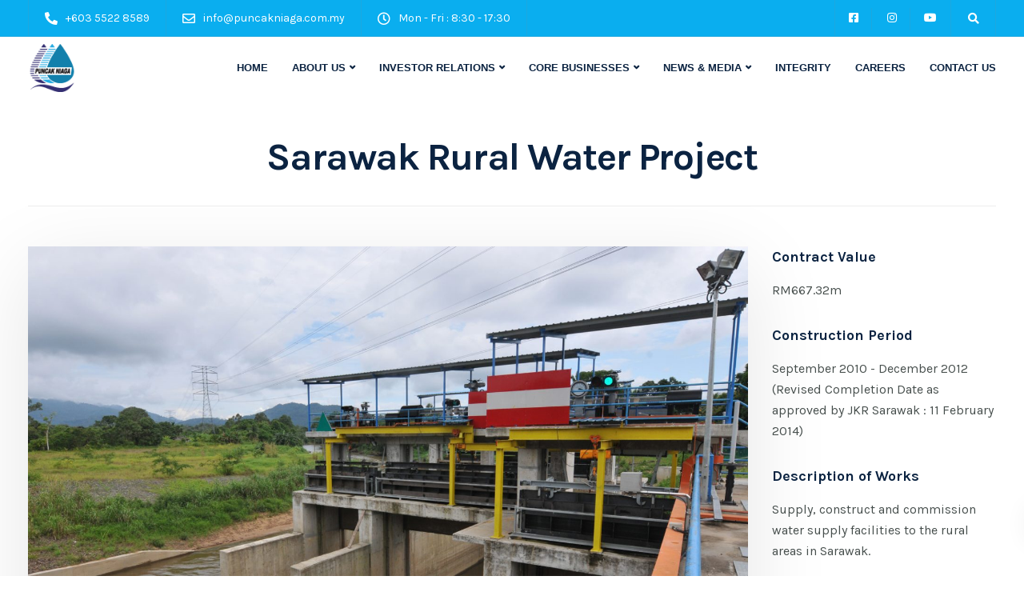

--- FILE ---
content_type: text/html; charset=UTF-8
request_url: https://www.puncakniaga.com.my/portfolio/sarawak-rural-water-project/
body_size: 114418
content:
<!DOCTYPE html>
<html lang="en-US">
   <head>
      <meta charset="UTF-8">
      <meta name="viewport" content="width=device-width, initial-scale=1">
      <link rel="profile" href="https://gmpg.org/xfn/11">
      <link rel="pingback" href="https://www.puncakniaga.com.my/xmlrpc.php" />
      <title>Sarawak Rural Water Project &#8211; Puncak Niaga</title>
<meta name='robots' content='max-image-preview:large' />
<link rel='dns-prefetch' href='//kit.fontawesome.com' />
<link rel='dns-prefetch' href='//fonts.googleapis.com' />
<link rel='preconnect' href='https://fonts.gstatic.com' crossorigin />
<link rel="alternate" type="application/rss+xml" title="Puncak Niaga &raquo; Feed" href="https://www.puncakniaga.com.my/feed/" />
<link rel="alternate" type="application/rss+xml" title="Puncak Niaga &raquo; Comments Feed" href="https://www.puncakniaga.com.my/comments/feed/" />
<link rel="alternate" type="application/rss+xml" title="Puncak Niaga &raquo; Sarawak Rural Water Project Comments Feed" href="https://www.puncakniaga.com.my/portfolio/sarawak-rural-water-project/feed/" />
<link rel="alternate" title="oEmbed (JSON)" type="application/json+oembed" href="https://www.puncakniaga.com.my/wp-json/oembed/1.0/embed?url=https%3A%2F%2Fwww.puncakniaga.com.my%2Fportfolio%2Fsarawak-rural-water-project%2F" />
<link rel="alternate" title="oEmbed (XML)" type="text/xml+oembed" href="https://www.puncakniaga.com.my/wp-json/oembed/1.0/embed?url=https%3A%2F%2Fwww.puncakniaga.com.my%2Fportfolio%2Fsarawak-rural-water-project%2F&#038;format=xml" />
<style id='wp-img-auto-sizes-contain-inline-css'>
img:is([sizes=auto i],[sizes^="auto," i]){contain-intrinsic-size:3000px 1500px}
/*# sourceURL=wp-img-auto-sizes-contain-inline-css */
</style>
<link rel='stylesheet' id='formidable-css' href='https://www.puncakniaga.com.my/wp-content/plugins/formidable/css/formidableforms.css?ver=88125' media='all' />
<link rel='stylesheet' id='bootstrap-css' href='https://www.puncakniaga.com.my/wp-content/themes/pnhb/core/assets/css/bootstrap.min.css?ver=3.6' media='all' />
<link rel='stylesheet' id='keydesign-style-css' href='https://www.puncakniaga.com.my/wp-content/themes/pnhb/style.css?ver=6.9' media='all' />
<link rel='stylesheet' id='child-style-css' href='https://www.puncakniaga.com.my/wp-content/themes/pnhb-child/style.css?ver=6.9' media='all' />
<style id='wp-emoji-styles-inline-css'>

	img.wp-smiley, img.emoji {
		display: inline !important;
		border: none !important;
		box-shadow: none !important;
		height: 1em !important;
		width: 1em !important;
		margin: 0 0.07em !important;
		vertical-align: -0.1em !important;
		background: none !important;
		padding: 0 !important;
	}
/*# sourceURL=wp-emoji-styles-inline-css */
</style>
<style id='wp-block-library-inline-css'>
:root{--wp-block-synced-color:#7a00df;--wp-block-synced-color--rgb:122,0,223;--wp-bound-block-color:var(--wp-block-synced-color);--wp-editor-canvas-background:#ddd;--wp-admin-theme-color:#007cba;--wp-admin-theme-color--rgb:0,124,186;--wp-admin-theme-color-darker-10:#006ba1;--wp-admin-theme-color-darker-10--rgb:0,107,160.5;--wp-admin-theme-color-darker-20:#005a87;--wp-admin-theme-color-darker-20--rgb:0,90,135;--wp-admin-border-width-focus:2px}@media (min-resolution:192dpi){:root{--wp-admin-border-width-focus:1.5px}}.wp-element-button{cursor:pointer}:root .has-very-light-gray-background-color{background-color:#eee}:root .has-very-dark-gray-background-color{background-color:#313131}:root .has-very-light-gray-color{color:#eee}:root .has-very-dark-gray-color{color:#313131}:root .has-vivid-green-cyan-to-vivid-cyan-blue-gradient-background{background:linear-gradient(135deg,#00d084,#0693e3)}:root .has-purple-crush-gradient-background{background:linear-gradient(135deg,#34e2e4,#4721fb 50%,#ab1dfe)}:root .has-hazy-dawn-gradient-background{background:linear-gradient(135deg,#faaca8,#dad0ec)}:root .has-subdued-olive-gradient-background{background:linear-gradient(135deg,#fafae1,#67a671)}:root .has-atomic-cream-gradient-background{background:linear-gradient(135deg,#fdd79a,#004a59)}:root .has-nightshade-gradient-background{background:linear-gradient(135deg,#330968,#31cdcf)}:root .has-midnight-gradient-background{background:linear-gradient(135deg,#020381,#2874fc)}:root{--wp--preset--font-size--normal:16px;--wp--preset--font-size--huge:42px}.has-regular-font-size{font-size:1em}.has-larger-font-size{font-size:2.625em}.has-normal-font-size{font-size:var(--wp--preset--font-size--normal)}.has-huge-font-size{font-size:var(--wp--preset--font-size--huge)}.has-text-align-center{text-align:center}.has-text-align-left{text-align:left}.has-text-align-right{text-align:right}.has-fit-text{white-space:nowrap!important}#end-resizable-editor-section{display:none}.aligncenter{clear:both}.items-justified-left{justify-content:flex-start}.items-justified-center{justify-content:center}.items-justified-right{justify-content:flex-end}.items-justified-space-between{justify-content:space-between}.screen-reader-text{border:0;clip-path:inset(50%);height:1px;margin:-1px;overflow:hidden;padding:0;position:absolute;width:1px;word-wrap:normal!important}.screen-reader-text:focus{background-color:#ddd;clip-path:none;color:#444;display:block;font-size:1em;height:auto;left:5px;line-height:normal;padding:15px 23px 14px;text-decoration:none;top:5px;width:auto;z-index:100000}html :where(.has-border-color){border-style:solid}html :where([style*=border-top-color]){border-top-style:solid}html :where([style*=border-right-color]){border-right-style:solid}html :where([style*=border-bottom-color]){border-bottom-style:solid}html :where([style*=border-left-color]){border-left-style:solid}html :where([style*=border-width]){border-style:solid}html :where([style*=border-top-width]){border-top-style:solid}html :where([style*=border-right-width]){border-right-style:solid}html :where([style*=border-bottom-width]){border-bottom-style:solid}html :where([style*=border-left-width]){border-left-style:solid}html :where(img[class*=wp-image-]){height:auto;max-width:100%}:where(figure){margin:0 0 1em}html :where(.is-position-sticky){--wp-admin--admin-bar--position-offset:var(--wp-admin--admin-bar--height,0px)}@media screen and (max-width:600px){html :where(.is-position-sticky){--wp-admin--admin-bar--position-offset:0px}}

/*# sourceURL=wp-block-library-inline-css */
</style><style id='global-styles-inline-css'>
:root{--wp--preset--aspect-ratio--square: 1;--wp--preset--aspect-ratio--4-3: 4/3;--wp--preset--aspect-ratio--3-4: 3/4;--wp--preset--aspect-ratio--3-2: 3/2;--wp--preset--aspect-ratio--2-3: 2/3;--wp--preset--aspect-ratio--16-9: 16/9;--wp--preset--aspect-ratio--9-16: 9/16;--wp--preset--color--black: #000000;--wp--preset--color--cyan-bluish-gray: #abb8c3;--wp--preset--color--white: #ffffff;--wp--preset--color--pale-pink: #f78da7;--wp--preset--color--vivid-red: #cf2e2e;--wp--preset--color--luminous-vivid-orange: #ff6900;--wp--preset--color--luminous-vivid-amber: #fcb900;--wp--preset--color--light-green-cyan: #7bdcb5;--wp--preset--color--vivid-green-cyan: #00d084;--wp--preset--color--pale-cyan-blue: #8ed1fc;--wp--preset--color--vivid-cyan-blue: #0693e3;--wp--preset--color--vivid-purple: #9b51e0;--wp--preset--gradient--vivid-cyan-blue-to-vivid-purple: linear-gradient(135deg,rgb(6,147,227) 0%,rgb(155,81,224) 100%);--wp--preset--gradient--light-green-cyan-to-vivid-green-cyan: linear-gradient(135deg,rgb(122,220,180) 0%,rgb(0,208,130) 100%);--wp--preset--gradient--luminous-vivid-amber-to-luminous-vivid-orange: linear-gradient(135deg,rgb(252,185,0) 0%,rgb(255,105,0) 100%);--wp--preset--gradient--luminous-vivid-orange-to-vivid-red: linear-gradient(135deg,rgb(255,105,0) 0%,rgb(207,46,46) 100%);--wp--preset--gradient--very-light-gray-to-cyan-bluish-gray: linear-gradient(135deg,rgb(238,238,238) 0%,rgb(169,184,195) 100%);--wp--preset--gradient--cool-to-warm-spectrum: linear-gradient(135deg,rgb(74,234,220) 0%,rgb(151,120,209) 20%,rgb(207,42,186) 40%,rgb(238,44,130) 60%,rgb(251,105,98) 80%,rgb(254,248,76) 100%);--wp--preset--gradient--blush-light-purple: linear-gradient(135deg,rgb(255,206,236) 0%,rgb(152,150,240) 100%);--wp--preset--gradient--blush-bordeaux: linear-gradient(135deg,rgb(254,205,165) 0%,rgb(254,45,45) 50%,rgb(107,0,62) 100%);--wp--preset--gradient--luminous-dusk: linear-gradient(135deg,rgb(255,203,112) 0%,rgb(199,81,192) 50%,rgb(65,88,208) 100%);--wp--preset--gradient--pale-ocean: linear-gradient(135deg,rgb(255,245,203) 0%,rgb(182,227,212) 50%,rgb(51,167,181) 100%);--wp--preset--gradient--electric-grass: linear-gradient(135deg,rgb(202,248,128) 0%,rgb(113,206,126) 100%);--wp--preset--gradient--midnight: linear-gradient(135deg,rgb(2,3,129) 0%,rgb(40,116,252) 100%);--wp--preset--font-size--small: 13px;--wp--preset--font-size--medium: 20px;--wp--preset--font-size--large: 36px;--wp--preset--font-size--x-large: 42px;--wp--preset--spacing--20: 0.44rem;--wp--preset--spacing--30: 0.67rem;--wp--preset--spacing--40: 1rem;--wp--preset--spacing--50: 1.5rem;--wp--preset--spacing--60: 2.25rem;--wp--preset--spacing--70: 3.38rem;--wp--preset--spacing--80: 5.06rem;--wp--preset--shadow--natural: 6px 6px 9px rgba(0, 0, 0, 0.2);--wp--preset--shadow--deep: 12px 12px 50px rgba(0, 0, 0, 0.4);--wp--preset--shadow--sharp: 6px 6px 0px rgba(0, 0, 0, 0.2);--wp--preset--shadow--outlined: 6px 6px 0px -3px rgb(255, 255, 255), 6px 6px rgb(0, 0, 0);--wp--preset--shadow--crisp: 6px 6px 0px rgb(0, 0, 0);}:where(.is-layout-flex){gap: 0.5em;}:where(.is-layout-grid){gap: 0.5em;}body .is-layout-flex{display: flex;}.is-layout-flex{flex-wrap: wrap;align-items: center;}.is-layout-flex > :is(*, div){margin: 0;}body .is-layout-grid{display: grid;}.is-layout-grid > :is(*, div){margin: 0;}:where(.wp-block-columns.is-layout-flex){gap: 2em;}:where(.wp-block-columns.is-layout-grid){gap: 2em;}:where(.wp-block-post-template.is-layout-flex){gap: 1.25em;}:where(.wp-block-post-template.is-layout-grid){gap: 1.25em;}.has-black-color{color: var(--wp--preset--color--black) !important;}.has-cyan-bluish-gray-color{color: var(--wp--preset--color--cyan-bluish-gray) !important;}.has-white-color{color: var(--wp--preset--color--white) !important;}.has-pale-pink-color{color: var(--wp--preset--color--pale-pink) !important;}.has-vivid-red-color{color: var(--wp--preset--color--vivid-red) !important;}.has-luminous-vivid-orange-color{color: var(--wp--preset--color--luminous-vivid-orange) !important;}.has-luminous-vivid-amber-color{color: var(--wp--preset--color--luminous-vivid-amber) !important;}.has-light-green-cyan-color{color: var(--wp--preset--color--light-green-cyan) !important;}.has-vivid-green-cyan-color{color: var(--wp--preset--color--vivid-green-cyan) !important;}.has-pale-cyan-blue-color{color: var(--wp--preset--color--pale-cyan-blue) !important;}.has-vivid-cyan-blue-color{color: var(--wp--preset--color--vivid-cyan-blue) !important;}.has-vivid-purple-color{color: var(--wp--preset--color--vivid-purple) !important;}.has-black-background-color{background-color: var(--wp--preset--color--black) !important;}.has-cyan-bluish-gray-background-color{background-color: var(--wp--preset--color--cyan-bluish-gray) !important;}.has-white-background-color{background-color: var(--wp--preset--color--white) !important;}.has-pale-pink-background-color{background-color: var(--wp--preset--color--pale-pink) !important;}.has-vivid-red-background-color{background-color: var(--wp--preset--color--vivid-red) !important;}.has-luminous-vivid-orange-background-color{background-color: var(--wp--preset--color--luminous-vivid-orange) !important;}.has-luminous-vivid-amber-background-color{background-color: var(--wp--preset--color--luminous-vivid-amber) !important;}.has-light-green-cyan-background-color{background-color: var(--wp--preset--color--light-green-cyan) !important;}.has-vivid-green-cyan-background-color{background-color: var(--wp--preset--color--vivid-green-cyan) !important;}.has-pale-cyan-blue-background-color{background-color: var(--wp--preset--color--pale-cyan-blue) !important;}.has-vivid-cyan-blue-background-color{background-color: var(--wp--preset--color--vivid-cyan-blue) !important;}.has-vivid-purple-background-color{background-color: var(--wp--preset--color--vivid-purple) !important;}.has-black-border-color{border-color: var(--wp--preset--color--black) !important;}.has-cyan-bluish-gray-border-color{border-color: var(--wp--preset--color--cyan-bluish-gray) !important;}.has-white-border-color{border-color: var(--wp--preset--color--white) !important;}.has-pale-pink-border-color{border-color: var(--wp--preset--color--pale-pink) !important;}.has-vivid-red-border-color{border-color: var(--wp--preset--color--vivid-red) !important;}.has-luminous-vivid-orange-border-color{border-color: var(--wp--preset--color--luminous-vivid-orange) !important;}.has-luminous-vivid-amber-border-color{border-color: var(--wp--preset--color--luminous-vivid-amber) !important;}.has-light-green-cyan-border-color{border-color: var(--wp--preset--color--light-green-cyan) !important;}.has-vivid-green-cyan-border-color{border-color: var(--wp--preset--color--vivid-green-cyan) !important;}.has-pale-cyan-blue-border-color{border-color: var(--wp--preset--color--pale-cyan-blue) !important;}.has-vivid-cyan-blue-border-color{border-color: var(--wp--preset--color--vivid-cyan-blue) !important;}.has-vivid-purple-border-color{border-color: var(--wp--preset--color--vivid-purple) !important;}.has-vivid-cyan-blue-to-vivid-purple-gradient-background{background: var(--wp--preset--gradient--vivid-cyan-blue-to-vivid-purple) !important;}.has-light-green-cyan-to-vivid-green-cyan-gradient-background{background: var(--wp--preset--gradient--light-green-cyan-to-vivid-green-cyan) !important;}.has-luminous-vivid-amber-to-luminous-vivid-orange-gradient-background{background: var(--wp--preset--gradient--luminous-vivid-amber-to-luminous-vivid-orange) !important;}.has-luminous-vivid-orange-to-vivid-red-gradient-background{background: var(--wp--preset--gradient--luminous-vivid-orange-to-vivid-red) !important;}.has-very-light-gray-to-cyan-bluish-gray-gradient-background{background: var(--wp--preset--gradient--very-light-gray-to-cyan-bluish-gray) !important;}.has-cool-to-warm-spectrum-gradient-background{background: var(--wp--preset--gradient--cool-to-warm-spectrum) !important;}.has-blush-light-purple-gradient-background{background: var(--wp--preset--gradient--blush-light-purple) !important;}.has-blush-bordeaux-gradient-background{background: var(--wp--preset--gradient--blush-bordeaux) !important;}.has-luminous-dusk-gradient-background{background: var(--wp--preset--gradient--luminous-dusk) !important;}.has-pale-ocean-gradient-background{background: var(--wp--preset--gradient--pale-ocean) !important;}.has-electric-grass-gradient-background{background: var(--wp--preset--gradient--electric-grass) !important;}.has-midnight-gradient-background{background: var(--wp--preset--gradient--midnight) !important;}.has-small-font-size{font-size: var(--wp--preset--font-size--small) !important;}.has-medium-font-size{font-size: var(--wp--preset--font-size--medium) !important;}.has-large-font-size{font-size: var(--wp--preset--font-size--large) !important;}.has-x-large-font-size{font-size: var(--wp--preset--font-size--x-large) !important;}
/*# sourceURL=global-styles-inline-css */
</style>

<style id='classic-theme-styles-inline-css'>
/*! This file is auto-generated */
.wp-block-button__link{color:#fff;background-color:#32373c;border-radius:9999px;box-shadow:none;text-decoration:none;padding:calc(.667em + 2px) calc(1.333em + 2px);font-size:1.125em}.wp-block-file__button{background:#32373c;color:#fff;text-decoration:none}
/*# sourceURL=/wp-includes/css/classic-themes.min.css */
</style>
<link rel='stylesheet' id='contact-form-7-css' href='https://www.puncakniaga.com.my/wp-content/plugins/contact-form-7/includes/css/styles.css?ver=5.9.6' media='all' />
<link rel='stylesheet' id='kd-addon-style-css' href='https://www.puncakniaga.com.my/wp-content/plugins/keydesign-addon/assets/css/kd_vc_front.css?ver=6.9' media='all' />
<style id='kd-addon-style-inline-css'>
.tt_button.second-style .iconita,#single-page #comments input[type="submit"]:hover,.tt_button.tt_secondary_button,.tt_button.tt_secondary_button .iconita,.team-carousel .owl-item .team-member.design-creative .team-socials a,.format-quote .entry-wrapper:before,.blog-single-title a:hover,.upper-footer i:hover,.wpb-js-composer .vc_tta-container .vc_tta-tabs.vc_tta-tabs-position-left .vc_tta-tab a:hover,.wpb-js-composer .vc_tta-container .vc_tta-tabs.vc_tta-tabs-position-left .vc_tta-tab.vc_active a,.wpb-js-composer .vc_tta-container .vc_tta-tabs.vc_tta-tabs-position-right .vc_tta-tab a:hover,.wpb-js-composer .vc_tta-container .vc_tta-tabs.vc_tta-tabs-position-right .vc_tta-tab.vc_active a,footer.underline-effect .textwidget a:hover,.kd-price-block .pb-price,.team-member.design-classic .kd-team-contact a:hover,#commentform #submit:hover,.kd-panel-subtitle ul>li:before,.kd-panel-subtitle ol>li:before,.tab-text-container ul>li:before,.side-content-text ul>li:before,.wpb_text_column ul>li:before,.modal-content-contact .redux-social-media-list i:hover,.related-content .portfolio .post-link:hover,.related-content .portfolio h5 a:hover,#posts-content .post-link:hover,.team-member.design-classic .team-socials .fab,.vc_grid-item-mini .blog-detailed-grid .vc_gitem-post-data.vc_gitem-post-data-source-post_date p:before,.vc_grid-item-mini .blog-detailed-grid .vc_gitem-post-data.vc_gitem-post-data-source-post_date div:before,#posts-content.blog-detailed-grid .entry-meta a:hover,.woocommerce div.product .woocommerce-tabs ul.tabs li.active a,.woocommerce div.product .woocommerce-tabs ul.tabs li a:hover,.large-counter .kd_counter_units,.footer_widget .redux-social-media-list i,.woocommerce ul.products li.product .categories a:hover,#single-page .bbp-login-form .user-submit:hover,.woocommerce-page ul.products li.product.woo-minimal-style .button,.woocommerce-page ul.products li.product.woo-minimal-style .added_to_cart,.menubar #main-menu .navbar-nav .mega-menu.menu-item-has-children .dropdown:hover > a,.key-icon-box .ib-link a,.footer-bar .footer-nav-menu ul li a:hover,#popup-modal .close:hover,body.maintenance-mode .container h2,.wpb-js-composer .vc_tta-container .vc_tta.vc_tta-style-classic.vc_tta-tabs-position-top .vc_tta-tabs-container .vc_tta-tabs-list li.vc_active a,.wpb-js-composer .vc_tta-container .vc_tta.vc_tta-style-classic.vc_tta-tabs-position-top .vc_tta-tabs-container .vc_tta-tabs-list li a:hover,blockquote:before,.feature-sections-wrapper .feature-sections-tabs .nav-tabs a:hover i,.feature-sections-wrapper .feature-sections-tabs .nav-tabs li.active a i,.woocommerce nav.woocommerce-pagination ul li a:hover,.port-prev.tt_button,.port-next.tt_button,.upper-footer .socials-widget a:hover .fa,.woocommerce .woocommerce-form-login .button:hover,.footer_widget ul a:hover,.side-content-text ul li:before,span.bbp-admin-links a:hover,#bbpress-forums #bbp-single-user-details #bbp-user-navigation a:hover,.vc_grid-item-mini .vc_gitem-post-data.vc_gitem-post-data-source-post_date div:before,.vc_grid-item-mini .vc_gitem-post-data.vc_gitem-post-data-source-post_author a:before,.vc_grid-item-mini .blog-detailed-grid .vc_btn3-container:hover a,.feature-sections-wrapper .feature-sections-tabs .nav-tabs a:hover,.topbar-lang-switcher ul li a:hover span,.feature-sections-wrapper .feature-sections-tabs .nav-tabs li.active a,div.bbp-breadcrumb a:hover,#bbpress-forums div.bbp-topic-author a.bbp-author-name,#bbpress-forums div.bbp-reply-author a.bbp-author-name,.kd_pie_chart .kd-piechart-icon,.row .vc_toggle_size_md.vc_toggle_simple .vc_toggle_title:hover h4,.row .vc_toggle_size_md.vc_toggle_default .vc_toggle_title:hover h4,.woocommerce .checkout_coupon .button:hover:hover,.woocommerce-page #payment #place_order:hover,.team-member.design-minimal .team-socials a,.woocommerce-cart #single-page table.cart .button:hover,.woocommerce-cart #single-page table.cart .actions .button:hover,.wpb-js-composer .vc_tta-container .vc_tta-color-white.vc_tta-style-modern .vc_tta-tab.vc_active a,.team-member.design-two:hover .team-socials .fab:hover,.team-member.design-two .team-socials .fab:hover,#single-page .return-to-shop a:hover,.woocommerce-error a,.woocommerce-info a,.woocommerce-message a,.woocommerce-cart .wc-proceed-to-checkout a.checkout-button:hover,.navbar-nav li.dropdown:hover .dropdown-menu:hover li a:hover,.woocommerce ul.products li.product h2:hover,.keydesign-cart .buttons .btn,.woocommerce .keydesign-cart .buttons .btn,.woocommerce #payment #place_order:hover,.woocommerce-page #payment #place_order:hover,.portfolio-meta.share-meta .fa:hover,.woocommerce-account #single-page .woocommerce-Button:hover,.woocommerce #respond input#submit:hover,.woocommerce-page ul.products li.product.woo-minimal-style .button:hover,.woocommerce-page ul.products li.product.woo-minimal-style .added_to_cart:hover,.blog_widget ul li a:hover,#posts-content .entry-meta a:hover,.woocommerce a.button:hover,.keydesign-cart:hover .cart-icon,#comments input[type="submit"],.search-submit:hover,.blog-single-content .tags a,.lower-footer a:hover,#posts-content .post .blog-single-title a:hover,#posts-content.blog-minimal-list .blog-single-title a:hover,#posts-content.blog-img-left-list .blog-single-title a:hover,.socials-widget a:hover .fa,.socials-widget a:hover,#customizer .ekko-tooltip,.footer_widget .menu li a:hover,.row .vc_toggle_size_md.vc_toggle_simple .vc_toggle_title:hover h4,#single-page .single-page-content .widget ul li a:hover,#comments .reply a:hover,#comments .comment-meta a:hover,#kd-slider .secondary_slider,#single-page .single-page-content .widget ul li.current-menu-item a,.team-socials .fa:hover,#posts-content .post .tt_button:hover .fa,#posts-content .post .tt_button:hover,.topbar-socials a:hover .fa,.pricing .pricing-price,.pricing-table .tt_button,.topbar-phone .iconsmind-Telephone ,.topbar-email .iconsmind-Mail,.modal-content-contact .key-icon-box .service-heading a:hover,.pricing-table.active .tt_button:hover,.footer-business-content a:hover,.vc_grid-item-mini .vc_gitem-zone .vc_btn3.vc_btn3-style-custom,.star-rating span,.es-accordion .es-heading h4 a:hover,.keydesign-cart ul.product_list_widget .cart-item:hover,.woocommerce .keydesign-cart ul.product_list_widget .cart-item:hover,#customizer .options a:hover i,.woocommerce .price_slider_wrapper .price_slider_amount .button,#customizer .options a:hover,#single-page input[type="submit"]:hover,#posts-content .post input[type="submit"]:hover,.active .pricing-option i,#comments .reply a:hover,.meta-content .tags a:hover,.navigation.pagination .next,.woocommerce-cart#single-page table.cart .product-name a:hover,.navigation.pagination .prev,.product_meta a:hover,.tags a:hover,.tagcloud a:hover,.tt_button.second-style,.lower-footer .pull-right a:hover,.woocommerce-review-link:hover,.section .wpcf7-mail-sent-ok,.blog-header-form .wpcf7-mail-sent-ok,.upper-footer .modal-menu-item,.video-socials a:hover .fa,.kd_pie_chart .pc-link a:hover,.vc_grid-item-mini .vc_gitem_row .vc_gitem-col h4:hover,.fa,.far,.fas,.fab,.wpcf7 .wpcf7-submit:hover,.contact .wpcf7-response-output,.video-bg .secondary-button:hover,#headerbg li a.active,#headerbg li a.active:hover,.footer-nav a:hover ,.wpb_wrapper .menu a:hover ,.text-danger,.blog_widget ul li a:before,.pricing i,.content-area .vc_grid .vc_gitem-zone-c .vc_general,code,#single-page .single-page-content ul li:before,.subscribe-form header .wpcf7-submit,#posts-content .page-content ul li:before,.chart-content .nc-icon-outline,.chart,.row .vc_custom_heading a:hover,.secondary-button-inverse,.primary-button.button-inverse:hover,.primary-button,a,.kd-process-steps .pss-step-number span,.navbar-default .navbar-nav > .active > a,.pss-link a:hover,.kd_number_string,.featured_content_parent .active-elem h4,.contact-map-container .toggle-map:hover .fa,.contact-map-container .toggle-map:hover,.testimonials.slider .tt-container:before,.tt_button:hover,div.wpforms-container-full .wpforms-form input[type=submit]:hover,div.wpforms-container-full .wpforms-form button[type=submit]:hover,.nc-icon-outline,.phb-simple-link:hover,.content-area .vc_grid-item-mini:hover .vc_gitem-zone-c .vc_gitem_row .vc_gitem-col h4,.woocommerce ul.products li.product h3:hover,.wpb_text_column ol>li:before,.wpb_text_column ul>li:before,.key-icon-box .ib-link a:hover,.features-tabs .tab-controls li a:hover,.features-tabs.tab-img-fullwidth li.active a,.wp-block-button .wp-block-button__link:hover,.wp-block-archives li a:hover,.wp-block-categories.wp-block-categories-list li a:hover,.cb-container .cb-img-area i,.kd-counter-icon i,.features-tabs .tab-controls li i,.key-icon-box i,.business-info-wrapper .toggle-map-info,.process-icon i,.kd-progress-icon i,.side-content-wrapper i.section-icon {color: #29ABE2;}.navbar.navbar-default.navbar-shrink .menubar .navbar-nav .active > a,.navbar.navbar-default .menubar .navbar-nav .active > a {color: #29ABE2!important;}.play-btn-primary-color .play-video:hover,.play-btn-primary-color .play-video,.play-btn-primary-color.play-video:hover,.play-btn-primary-color.play-video,.search .search-form .search-field,.feature-sections-wrapper .feature-sections-tabs .nav-tabs li.active a,.blog_widget .woocommerce-product-search .search-field,.features-tabs.tab-img-fullwidth li.active a,.pricing-table.active,.key-icon-box:hover .ib-wrapper,.cb-container:hover,.modal-content-inner .wpcf7-not-valid-tip,.section .wpcf7-mail-sent-ok,.toggle-map-info:hover,.blog-header-form .wpcf7-mail-sent-ok,.blog-header-form .wpcf7-not-valid-tip,.section .wpcf7-not-valid-tip,.kd-side-panel .wpcf7-not-valid-tip,.kd-process-steps.process-checkbox-template .pss-item:before,.kd-process-steps.process-checkbox-template,.kd-separator,.kd-separator .kd-separator-line {border-color: #29ABE2;}.pricing .pricing-price.sale-yes .pt-normal-price:after,.woocommerce .single_variation_wrap button.button.alt.disabled,.video-modal .modal-content .close:hover,#single-page .bbp-login-form .user-submit,.bbpress #user-submit,.gform_wrapper .gform_footer input.button,.gform_wrapper .gform_footer input[type=submit],input[type="button"].ninja-forms-field,.modal-content-inner .wpcf7-submit:hover,.searchform #searchsubmit,#kd-slider,.kd-contact-form.light_background .wpcf7 .wpcf7-submit,.footer-newsletter-form .wpcf7 .wpcf7-submit,.kd_progressbarfill,.phone-wrapper,.wpb_wrapper #loginform .button,.woocommerce input.button,.email-wrapper,.woocommerce ul.products li.product .added_to_cart:hover,.footer-business-info.footer-socials a:hover,.parallax.with-overlay:after,.content-area .vc_grid-filter>.vc_grid-filter-item span:after,.tt_button.tt_secondary_button:hover,.pricing-table .tt_button:hover,.modal-content-inner .wpcf7-not-valid-tip,.kd-side-panel .wpcf7-not-valid-tip,.tt_button.second-style:hover,.pricing-table.active .tt_button,#customizer .screenshot a,.heading-separator,.blog-header-form .wpcf7-not-valid-tip,.section .wpcf7-not-valid-tip,.port-prev.tt_button:hover,.port-next.tt_button:hover,.owl-buttons div:hover,.row .vc_toggle_default .vc_toggle_icon,.row .vc_toggle_default .vc_toggle_icon::after,.row .vc_toggle_default .vc_toggle_icon::before,.woocommerce #respond input#submit,.woocommerce a.button,.upper-footer .modal-menu-item:hover,.contact-map-container .toggle-map,.portfolio-item .portfolio-content,.tt_button,#wrapper .vc_grid-btn-load_more .vc_general,.owl-dot span,.woocommerce a.remove:hover,.pricing .secondary-button.secondary-button-inverse:hover,.with-overlay .parallax-overlay,.secondary-button.secondary-button-inverse:hover,.secondary-button,#kd-slider .bullet-bar.tparrows,.primary-button.button-inverse,#posts-content .post input[type="submit"],.btn-xl,.with-overlay,.vc_grid-item-mini .vc_gitem-zone .vc_btn3.vc_btn3-style-custom:hover,.woocommerce .price_slider_wrapper .ui-slider-horizontal .ui-slider-range,.separator,.woocommerce button.button,.cb-container.cb_main_color:hover,.keydesign-cart .buttons .btn:hover,.woocommerce .keydesign-cart .buttons .btn:hover,.woocommerce ul.products li.product .button:hover,#single-page #comments input[type="submit"]:hover,.contact-map-container .toggle-map:hover,.wpcf7 .wpcf7-submit:hover,.owl-dot span,.features-tabs .tab.active,.pricing-table.DetailedStyle.active .pricing-title .pricing-title-content,.content-area .vc_grid .vc-gitem-zone-height-mode-auto.vc_gitem-zone.vc_gitem-zone-a:before,.row .vc_toggle_simple .vc_toggle_title:hover .vc_toggle_icon::after,.row .vc_toggle_simple .vc_toggle_title:hover .vc_toggle_icon::before,.wpcf7 .wpcf7-submit,.navigation.pagination .next:hover,#single-page .vc_col-sm-3 .wpcf7 .wpcf7-submit,.spinner:before,.toggle-map-info:hover,.content-area .vc_grid .vc_gitem-zone-c .vc_general:hover,.content-area .vc_grid-item-mini .vc_gitem-animate-fadeIn .vc_gitem-zone.vc_gitem-zone-a:before,.keydesign-cart .badge,.tags a:after,.tagcloud a:after,div.wpcf7 .wpcf7-form .ajax-loader,#bbp_search_submit,div.wpforms-container-full .wpforms-form input[type=submit],div.wpforms-container-full .wpforms-form button[type=submit],.comparison-pricing-table .vc_custom_heading.active,.comparison-pricing-table .pricing-row.active,#commentform #submit,footer.underline-effect .textwidget a:after,footer.underline-effect .navbar-footer li a:after,footer.underline-effect .footer_widget .menu li a:after,#main-menu.underline-effect .navbar-nav .mega-menu .dropdown-menu .menu-item a:after,#main-menu.underline-effect .navbar-nav .menu-item .dropdown-menu .menu-item a:after,.kd-process-steps.process-checkbox-template .pss-step-number span:before,.kd-process-steps.process-checkbox-template .pss-step-number:before,.kd-process-steps.process-checkbox-template .pss-item:before,.blog-page-numbers li.active a,.woocommerce nav.woocommerce-pagination ul li span.current,.woocommerce span.onsale,.kd-price-switch input:checked + .price-slider,.team-member.design-classic .kd-team-contact .kd-team-email:before,.team-member.design-classic .kd-team-contact .kd-team-phone:before,.team-member.design-creative .team-image:before,.team-member.design-creative .team-content-hover:before,.testimonials.slider.with-image .tt-content .tt-container,.ib-hover-2.key-icon-box:hover .ib-wrapper,#main-menu.background-dropdown-effect .navbar-nav .menu-item-has-children .dropdown-menu a:hover,.team-member.design-classic .team-socials a:after,.woocommerce .price_slider_wrapper .ui-slider .ui-slider-handle,.navigation.pagination .prev:hover,.kd-panel-phone:after,.kd-panel-email:after,.kd-panel-social-list .redux-social-media-list a:after,footer.underline-effect .footer_widget ul li.cat-item a:after,.play-btn-primary-color .play-video,.wp-block-button__link,.cd-handle,.timeline-item-wrapper.full-link-card .timeline-full-link:hover,.timeline-item-wrapper.full-link-card:hover + .timeline-item-arrow + .timeline-item-point {background-color: #29ABE2;}#single-page .bbp-login-form .user-submit,#single-page #comments input[type="submit"]:hover,.navigation.pagination .next,.navigation.pagination .prev,.upper-footer .modal-menu-item,.wpcf7 .wpcf7-submit:hover,.tt_button,#wrapper .vc_grid-btn-load_more .vc_general,div.wpforms-container-full .wpforms-form input[type=submit]:hover,div.wpforms-container-full .wpforms-form button[type=submit]:hover,.navigation.pagination .next,.navigation.pagination .prev,.woocommerce ul.products li.product .button:hover,.woocommerce .price_slider_wrapper .ui-slider .ui-slider-handle,.pricing.active,.vc_grid-item-mini .vc_gitem-zone .vc_btn3.vc_btn3-style-custom,.primary-button.button-inverse:hover,.primary-button.button-inverse,.keydesign-cart .buttons .btn,.woocommerce .keydesign-cart .buttons .btn,.wpcf7 .wpcf7-submit,.wpb_wrapper #loginform .button,.owl-buttons div:hover,.woocommerce button.button,.woocommerce a.button,.content-area .vc_grid .vc_gitem-zone-c .vc_general,#commentform #submit,div.wpforms-container-full .wpforms-form input[type=submit],div.wpforms-container-full .wpforms-form button[type=submit],.wp-block-button__link,#posts-content .post input[type="submit"],.woocommerce ul.products li.product .added_to_cart,.woocommerce input.button,.owl-dot.active span,.owl-dot:hover span {border: 2px solid #29ABE2;}div.wpcf7 .wpcf7-form .ajax-loader {border: 5px solid #29ABE2;}.blog_widget .woocommerce-product-search .search-field,.blog_widget .search-form .search-field,.page-404 .tt_button,#wrapper .widget-title,.blockquote-reverse,.testimonials.slider.owl-dot.active span,.tags a:hover,.tagcloud a:hover,.contact-map-container .toggle-map:hover,.navigation.pagination .next:hover,.navigation.pagination .prev:hover,.contact .wpcf7-response-output,.video-bg .secondary-button,#single-page .single-page-content .widget .widgettitle,.image-bg .secondary-button,.contact .wpcf7-form-control-wrap textarea.wpcf7-form-control:focus,.contact .wpcf7-form-control-wrap input.wpcf7-form-control:focus,.team-member-down:hover .triangle,.team-member:hover .triangle,.comparison-pricing-table .vc_custom_heading.active,.comparison-pricing-table .pricing-row.active,.features-tabs .tab.active:after,.tabs-image-left.features-tabs .tab.active:after,.secondary-button-inverse,.kd-process-steps.process-number-template ul li:hover,.wpb-js-composer .vc_tta-container .vc_tta.vc_tta-style-classic.vc_tta-tabs-position-top .vc_tta-tabs-container .vc_tta-tabs-list li.vc_active a,.vc_separator .vc_sep_holder .vc_sep_line,.timeline-item-wrapper.full-link-card:hover + .timeline-item-arrow {border-color: #29ABE2;}.wpb-js-composer .vc_tta-container .vc_tta-tabs.vc_tta-tabs-position-left .vc_tta-tab.vc_active a,.wpb-js-composer .vc_tta-container .vc_tta-tabs.vc_tta-tabs-position-right .vc_tta-tab.vc_active a,.wpb-js-composer .vc_tta-container .vc_tta-tabs.vc_tta-tabs-position-left .vc_tta-tab.vc_active,.wpb-js-composer .vc_tta-container .vc_tta-tabs.vc_tta-tabs-position-right .vc_tta-tab.vc_active {border-bottom-color: #29ABE2;}.wpb-js-composer .vc_tta-container.vc_tta-tabs.vc_tta-tabs-position-left .vc_tta-tab:before {border-right: 9px solid #29ABE2;}.wpb-js-composer .vc_tta-container .vc_tta.vc_tta-style-classic.vc_tta-tabs-position-top .vc_tta-tabs-container .vc_tta-tabs-list li:before {border-top: 9px solid #29ABE2;}#wrapper .vc_grid-btn-load_more .vc_general:hover,.tt_button.btn_secondary_color.tt_secondary_button:hover,.tt_button.btn_secondary_color,#wrapper.btn-hover-2 .wpcf7 .wpcf7-submit:hover,.btn-hover-2 #commentform #submit:hover,.btn-hover-2 .kd-panel-contact .wpcf7-submit:hover,.play-btn-secondary-color .play-video {background-color: #077FAB;}.tt_button.btn_secondary_color.tt_secondary_button,.tt_button.btn_secondary_color:hover {color: #077FAB;}.tt_button.btn_secondary_color {border: 2px solid #077FAB;}#wrapper .vc_grid-btn-load_more .vc_general:hover,.play-btn-secondary-color .play-video:hover,.play-btn-secondary-color .play-video,.play-btn-secondary-color.play-video:hover,.play-btn-secondary-color.play-video,#wrapper.btn-hover-2 .wpcf7 .wpcf7-submit:hover,.btn-hover-2 #commentform #submit:hover,.btn-hover-2 .kd-panel-contact .wpcf7-submit:hover {border-color: #077FAB;}h1,h2,h3,h4,h5,.wp-block-search .wp-block-search__label,.kd_progress_bar .kd_progb_head .kd-progb-title h4,.es-accordion .es-heading h4 a,.wpb-js-composer .vc_tta-color-white.vc_tta-style-modern .vc_tta-tab>a:hover,#comments .fn,#comments .fn a,.portfolio-block h4,.rw-author-details h4,.testimonials.slider .author,.vc_grid-item-mini .vc_gitem_row .vc_gitem-col h4,.team-content h5,.key-icon-box .service-heading,.post a:hover,.kd_pie_chart .kd_pc_title,.kd_pie_chart .pc-link a,.testimonials .tt-content h4,.kd-photobox .phb-content h4,.kd-process-steps .pss-text-area h4,.widget-title,.kd-promobox .prb-content h4,.bp-content h4,.reply-title,.product_meta,.blog-header .section-heading,.tcards-title,.tcards_header .tcards-name,.woocommerce-result-count,.pss-link a,.navbar-default .nav li a,.logged-in .navbar-nav a,.navbar-nav .menu-item a,.woocommerce table.shop_attributes th,.portfolio-block strong,.keydesign-cart .nc-icon-outline-cart,.portfolio-meta.share-meta .fa,.subscribe input[type="submit"],.es-accordion .es-speaker-container .es-speaker-name,.pricing-title,.woocommerce-cart#single-page table.cart .product-name a,.wpb-js-composer .vc_tta-container .vc_tta-color-white.vc_tta-style-modern .vc_tta-tab>a,.rw_rating .rw-title,.group_table .label,.cb-container.cb_transparent_color:hover .cb-heading,.app-gallery .ag-section-desc h4,.single-post .wpb_text_column strong,.owl-buttons div,#single-page .single-page-content .widget ul li a,.modal-content-contact .key-icon-box .service-heading a,.woocommerce-ordering select,.woocommerce div.product .woocommerce-tabs .panel #reply-title,.page-404 .section-subheading,.showcoupon:hover,.pricing-table .pricing-img i,.navbar-default .navbar-nav > li > a:hover,.testimonials.slider.with-image .tt-container h6,.socials-widget a:hover .fa,.socials-widget a:hover,.owl-nav div,#comments label,.author-box-wrapper .author-name h6,.keydesign-cart .empty-cart,.play-video:hover .fa-play,.author-website,.post-link:hover,#comments .reply a:hover,.author-desc-wrapper a:hover,.blog-single-content .tags a:hover,.woocommerce #coupon_code,.woocommerce .quantity .qty,.kd-price-block .pb-content-wrap .pb-pricing-wrap,.blog-single-title a,.topbar-phone a:hover,.topbar-email a:hover,.topbar #menu-topbar-menu li a:hover,.navbar-topbar li a:hover,.fa.toggle-search:hover,.business-info-header i,.tt_secondary_button.tt_third_button:hover,.tt_secondary_button.tt_third_button:hover .fa,.keydesign-cart .subtotal,#single-page p.cart-empty,blockquote cite,.cta-icon i,.pricing .pricing-option strong,.pricing-table.DetailedStyle .pricing .pricing-price,body.maintenance-mode .countdown,.mobile-cart .keydesign-cart,body.woocommerce-page .entry-header .section-heading,.feature-sections-wrapper .feature-sections-tabs .nav-tabs a,.team-member.design-minimal .team-socials a:hover,.content-area .vc_grid-filter>.vc_grid-filter-item:hover>span,.key-icon-box .ib-link a:hover,.rw-link a:hover,.tcards-link a:hover,.team-link a:hover,.feature-sections-wrapper .side-content-wrapper .simple-link:hover,.woocommerce ul.products li.product .price,.woocommerce-page ul.products li.product.woo-minimal-style:hover .button:hover,.breadcrumbs,.kd_pie_chart .pc_percent_container,.product_meta a:hover,.modal-content-contact .key-icon-box.icon-left.icon-default .fa,.navbar-default .nav:hover > li.dropdown:hover > a,.menubar #main-menu .navbar-nav .mega-menu.menu-item-has-children .dropdown > a,#posts-content.blog-detailed-grid .entry-meta a,.woocommerce nav.woocommerce-pagination ul li a,.content-area .vc_grid-filter>.vc_grid-filter-item.vc_active>span,.feature-sections-wrapper .feature-sections-tabs .nav-tabs a i,.vc_toggle_simple .vc_toggle_title .vc_toggle_icon::after,.vc_toggle_simple .vc_toggle_title .vc_toggle_icon::before,.testimonials .tt-content .content,.es-accordion .es-time,.es-accordion .es-time i,.related-content .portfolio .post-link,.phb-simple-link,.ps-secondary-variant,.ps-default-variant,.vc_custom_heading.post-link,#posts-content .post-link,.kd-price-block .pb-content-wrap h5 a {color: #0b2341;}.ib-link.iconbox-main-color a:hover{color: #0b2341 !important;}.vc_toggle.vc_toggle_default .vc_toggle_icon,.row .vc_toggle_size_md.vc_toggle_default .vc_toggle_title .vc_toggle_icon:before,.row .vc_toggle_size_md.vc_toggle_default .vc_toggle_title .vc_toggle_icon:after,.searchform #searchsubmit:hover {background-color: #0b2341;}.menubar #main-menu .navbar-nav .mega-menu.menu-item-has-children .dropdown > a {color: #0B2341 !important;}.navbar-default .navbar-toggle .icon-bar,.navbar-toggle .icon-bar:before,.navbar-toggle .icon-bar:after {background-color: #0B2341;}.kd-contact-form.light_background .wpcf7 .wpcf7-submit:hover {background-color: #0b2341 !important;}.kd_counter_number:after {background-color: #474f4d;}.testimonials.slider .owl-dot:hover span {border-color: #0b2341;}.cb-container.cb_transparent_color:hover .cb-text-area p {color: #474f4d;}.wpcf7 .wpcf7-text::-webkit-input-placeholder { color: #0b2341; }.wpcf7 .wpcf7-text::-moz-placeholder { color: #0b2341; }.wpcf7 .wpcf7-text:-ms-input-placeholder { color: #0b2341; }.wpcf7-form-control-wrap .wpcf7-textarea::-webkit-input-placeholder { color: #0b2341; }.wpcf7-form-control-wrap .wpcf7-textarea::-moz-placeholder {color: #0b2341; }.wpcf7-form-control-wrap .wpcf7-textarea:-ms-input-placeholder {color: #0b2341; }.footer-newsletter-form .wpcf7-form .wpcf7-email,.footer-business-info.footer-socials a,.upper-footer {background-color: #0F0F0F;}.upper-footer {border-color: #0F0F0F;}.footer-business-info,.lower-footer {background-color: #0F0F0F;}.lower-footer,.upper-footer,.upper-footer .socials-widget .fa,.footer_widget p {color: #DDDDDD;}.upper-footer i,.upper-footer .widget-title,.upper-footer .modal-menu-item {color: #FFFFFF;}.upper-footer .widget-title,.upper-footer #wp-calendar caption,.footer_widget .menu li a,.lower-footer ul li.cat-item a,.footer-nav-menu .navbar-footer li a,.lower-footer span,.lower-footer a {font-weight: 700;font-size: 15px;}.transparent-navigation .navbar.navbar-default.navbar-shrink .topbar-lang-switcher ul:not(:hover) li a,.transparent-navigation .navbar.navbar-default.navbar-shrink .topbar-search .fa.toggle-search,.transparent-navigation .navbar.navbar-default.navbar-shrink #menu-topbar-menu li a,.transparent-navigation .navbar.navbar-default.navbar-shrink .navbar-topbar li a,.transparent-navigation .navbar.navbar-default.navbar-shrink .topbar-phone .iconsmind-Telephone,.transparent-navigation .navbar.navbar-default.navbar-shrink .topbar-email .iconsmind-Mail,.transparent-navigation .navbar.navbar-default.navbar-shrink .topbar-phone a,.transparent-navigation .navbar.navbar-default.navbar-shrink .topbar-email a,.transparent-navigation .navbar.navbar-default.navbar-shrink .topbar-contact .fa,.topbar-lang-switcher ul li a,.cart-icon-container,.topbar-lang-switcher,.topbar-menu,.topbar-extra-content .topbar-search,.topbar-extra-content .fa.toggle-search,.topbar-phone .iconsmind-Telephone,.topbar-email .iconsmind-Mail,.topbar .redux-social-media-list a .fab,.navbar.navbar-default .topbar-contact i,.navbar.navbar-default .topbar-phone a,.navbar.navbar-default .topbar-email a,.navbar.navbar-default .topbar-opening-hours,.transparent-navigation .navbar.navbar-default.navbar-shrink .topbar-opening-hours {color: #FFFFFF !important;}.topbar-extra-content .keydesign-cart svg {fill: #FFFFFF !important;}.topbar-lang-switcher ul li a:hover span,.topbar-search .fa.toggle-search:hover,#menu-topbar-menu a:hover,.topbar .redux-social-media-list a:hover .fab,.navbar-topbar a:hover,.transparent-navigation #menu-topbar-menu li a:hover,.transparent-navigation .navbar.navbar-default .topbar-phone a:hover,.transparent-navigation .navbar.navbar-default .topbar-email a:hover,.navbar.navbar-default .topbar-phone a:hover,.navbar.navbar-default .topbar-email a:hover {color: #0965F9 !important;}.transparent-navigation .navbar.navbar-shrink .topbar,.navbar.navbar-default.contained .topbar .container,.navbar.navbar-default.navbar-shrink.with-topbar-sticky .topbar,.navbar .topbar {background-color: #0AAEEF !important;}.topbar-search .search-form .search-field,.topbar .fa.toggle-search.fa-times {color: #0AAEEF !important;}.navbar.navbar-default.contained .container,.navbar.navbar-default .menubar,.navbar.navbar-default.navbar-shrink.fixed-menu,.keydesign-cart .keydesign-cart-dropdown,.navbar.navbar-default .dropdown-menu,#main-menu .navbar-nav .mega-menu > .dropdown-menu:before {background-color: #FFFFFF !important;}.keydesign-cart .keydesign-cart-dropdown,#main-menu .navbar-nav.navbar-shrink .menu-item-has-children .dropdown-menu,.navbar-nav.navbar-shrink .menu-item-has-children .dropdown-menu,.navbar.navbar-default.navbar-shrink .keydesign-cart .keydesign-cart-dropdown,.navbar.navbar-default.navbar-shrink .dropdown-menu,.navbar.navbar-default.navbar-shrink.contained .container,body:not(.transparent-navigation) .navbar.navbar-default.contained .container,.navbar.navbar-default.navbar-shrink .menubar {background-color: #FFFFFF !important;}.mobile-search,.mobile-search .fa.toggle-search,.navbar-default .menu-item-has-children .mobile-dropdown,.navbar-default .menu-item-has-children:hover .dropdown-menu .dropdown:before,.navbar.navbar-default .mobile-cart .keydesign-cart .cart-icon,.keydesign-cart .nc-icon-outline-cart,.transparent-navigation .navbar.navbar-default .menubar .navbar-nav .dropdown-menu a,.navbar.navbar-default .menubar .navbar-nav a {color: #0B2341 !important;}.mobile-cart .keydesign-cart svg {fill: #0B2341}@media (min-width: 960px) {.transparent-navigation .navbar.navbar-default,.transparent-navigation .navbar.navbar-default .container,.transparent-navigation .navbar.navbar-default.contained,.transparent-navigation .navbar .topbar,.transparent-navigation .navbar .menubar {background-color: transparent !important;}.transparent-navigation .navbar:not(.navbar-shrink) #menu-topbar-menu li a,.transparent-navigation .navbar:not(.navbar-shrink) .navbar-topbar li a,.transparent-navigation .navbar:not(.navbar-shrink) .topbar-phone .iconsmind-Telephone,.transparent-navigation .navbar:not(.navbar-shrink) .topbar-email .iconsmind-Mail,.transparent-navigation .navbar:not(.navbar-shrink) .topbar-socials a .fab,.transparent-navigation .navbar:not(.navbar-shrink) .navbar.navbar-default .topbar-phone a,.transparent-navigation .navbar:not(.navbar-shrink) .topbar-email a,.transparent-navigation .navbar:not(.navbar-shrink) .topbar-contact i,.transparent-navigation .navbar:not(.navbar-shrink) .topbar-contact span,.transparent-navigation .navbar:not(.navbar-shrink) .topbar-opening-hours,.transparent-navigation .topbar-lang-switcher ul,.transparent-navigation .topbar-lang-switcher ul:not(:hover) li a,.transparent-navigation .navbar.navbar-default:not(.navbar-shrink) .topbar-search .fa.toggle-search:not(.fa-times),.transparent-navigation .navbar.navbar-default:not(.navbar-shrink) .nav > .menu-item > a,.transparent-navigation .navbar:not(.navbar-shrink) .keydesign-cart .cart-icon,.transparent-navigation .keydesign-cart .badge,.transparent-navigation #logo .logo {color: #FFFFFF !important;}.transparent-navigation .navbar.navbar-default:not(.navbar-shrink) .keydesign-cart svg,.transparent-navigation .navbar:not(.navbar-shrink) .topbar .keydesign-cart svg {fill: #FFFFFF !important;}.transparent-navigation .navbar.navbar-default.navbar-shrink .keydesign-cart svg {fill: #FFFFFF !important;}}.navbar-default.navbar-shrink .menu-item-has-children .mobile-dropdown,.navbar-default.navbar-shrink .menu-item-has-children:hover .dropdown-menu .dropdown:before,.keydesign-cart ul.product_list_widget .subtotal strong,.keydesign-cart ul.product_list_widget .cart-item,.keydesign-cart ul.product_list_widget .product-quantity,.keydesign-cart .subtotal .amount,.navbar-default.navbar-shrink #main-menu .navbar-nav .menu-item-has-children .dropdown-menu a,.transparent-navigation .navbar-shrink#logo .logo,#main-menu .navbar-nav.navbar-shrink .menu-item-has-children .mobile-dropdown,#main-menu .navbar-nav.navbar-shrink .menu-item-has-children:hover .dropdown-menu .dropdown:before,#main-menu .navbar-nav.navbar-shrink .menu-item-has-children .dropdown-menu a,.transparent-navigation .navbar.navbar-default.navbar-shrink .menubar .navbar-nav .dropdown-menu a,.navbar.navbar-default.navbar-shrink .keydesign-cart .keydesign-cart-dropdown,.navbar.navbar-default.navbar-shrink .keydesign-cart .nc-icon-outline-cart,.navbar.navbar-default.navbar-shrink .menubar .navbar-nav a,.navbar.navbar-default.navbar-shrink .keydesign-cart .cart-icon {color: #0B2341 !important;}.navbar-default .nav:hover > li.dropdown:hover > a,.navbar.navbar-default .menubar .navbar-nav .active > a,.navbar-default .menubar #main-menu .navbar-nav .mega-menu.menu-item-has-children .dropdown:hover > a,.navbar.navbar-default .menubar .navbar-nav a:hover,.transparent-navigation .navbar.navbar-default:not(.navbar-shrink) .nav > .menu-item > a:hover,.transparent-navigation .navbar.navbar-default .menubar .navbar-nav .dropdown-menu a:hover,.navbar.navbar-default .menubar .navbar-nav .active > a:hover,.navbar.navbar-default .navbar-nav a:hover {color: #0AAEEF !important;}#main-menu.background-dropdown-effect .navbar-nav .menu-item-has-children .dropdown-menu a:hover,#main-menu.underline-effect .navbar-nav .mega-menu .dropdown-menu .menu-item a:after,#main-menu.underline-effect .navbar-nav .menu-item .dropdown-menu .menu-item a:after {background: #0AAEEF !important;}.navbar-default.navbar-shrink .menubar #main-menu .navbar-nav .mega-menu.menu-item-has-children .dropdown:hover > a,.navbar-default.navbar-shrink .nav li.active a,.navbar.navbar-default.navbar-shrink .menubar .navbar-nav .active > a,.navbar.navbar-default.navbar-shrink #main-menu .navbar-nav .active > a,.navbar-default.navbar-shrink .nav:hover > li.dropdown:hover > a,.navbar.navbar-default.navbar-shrink .menubar .navbar-nav a:hover,.navbar-default.navbar-shrink #main-menu .navbar-nav .menu-item-has-children .dropdown-menu a:hover,.navbar-default.navbar-shrink.menu-item-has-children .dropdown-menu a:hover,.body:not(.transparent-navigation) .navbar-default.navbar-shrink a:hover,.navbar-default.navbar-shrink .nav li.active a {color: #0AAEEF !important;}.navbar-shrink #main-menu.background-dropdown-effect .navbar-nav .menu-item-has-children .dropdown-menu a:hover,.navbar-shrink #main-menu.underline-effect .navbar-nav .mega-menu .dropdown-menu .menu-item a:after,.navbar-shrink #main-menu.underline-effect .navbar-nav .menu-item .dropdown-menu .menu-item a:after {background: #0AAEEF !important;}#logo .logo {color: #0B2341 !important;}.transparent-navigation .navbar-shrink #logo .logo,.navbar-shrink #logo .logo {color: #0B2341 !important;}body,.box,.cb-text-area p,body p ,.upper-footer .search-form .search-field,.upper-footer select,.footer_widget .wpml-ls-legacy-dropdown a,.footer_widget .wpml-ls-legacy-dropdown-click a {color: #474f4d;font-weight: 400;font-family: Karla;font-size: 16px;line-height: 26px;}.key-icon-box a p,.key-icon-box a:hover p {color: #474f4d;}.container #logo .logo {font-size: 25px;}.container h1 {color: #0b2341;font-weight: 700;font-family: Karla;}.container h2,#popup-modal .modal-content h2,h2.blog-single-title a{color: #0b2341;font-weight: 700;font-family: Karla;font-size: 40px;line-height: 50px;letter-spacing: -0.75px;}.container h3 {color: #0b2341;font-weight: 700;font-family: Karla;}.content-area .vc_grid-item-mini .vc_gitem_row .vc_gitem-col h4,.container h4,.kd-photobox .phb-content h4 {color: #0b2341;font-weight: 700;}.vc_grid-item-mini .vc_custom_heading h5,.container h5 {color: #0b2341;font-weight: 700;font-size: 19px;line-height: 29px;letter-spacing: 0px;}.container h6,.key-icon-box h6.service-heading {}.topbar-phone,.topbar-email,.topbar-socials a,#menu-topbar-menu a,.navbar-topbar a,.topbar-opening-hours,.topbar-lang-switcher ul li span {font-weight: 400;font-size: 14px;}body .navbar-default .nav li a,body .modal-menu-item {font-weight: 700;font-family: Arial,Helvetica,sans-serif;font-size: 13px;}.entry-header.blog-header {background-color: #1E73BE;}.search:not(.post-type-archive-product) .breadcrumbs,.search .entry-header .section-heading,.archive.author .breadcrumbs,.archive.author .entry-header .section-heading,.archive.category .breadcrumbs,.archive.category .entry-header .section-heading,.archive.tag .breadcrumbs,.archive.tag .entry-header .section-heading,.archive.date .breadcrumbs,.archive.date .entry-header .section-heading,.blog .breadcrumbs,.blog .entry-header .section-heading,.blog .entry-header .section-subheading {color: #FFFFFF;}.hover_solid_primary:hover { background-color: #29ABE2 !important; border-color: #29ABE2 !important; color: #fff !important;}.btn-hover-2 .tt_button.tt_primary_button.btn_primary_color:hover {background-color: #29ABE2 !important;}.btn-hover-2 .hover_solid_primary.tt_button::before {background-color: #29ABE2 !important;}.btn-hover-2 .hover_solid_primary.tt_button:hover {border-color: #29ABE2 !important;}.hover_solid_secondary:hover { background-color: #077FAB !important; border-color: #077FAB !important; color: #fff !important;}.vc_grid-item-mini .blog-detailed-grid .vc_btn3-container:hover a,.btn-hover-2 .tt_button:hover,.woocommerce .btn-hover-2 ul.products li.product.woo-detailed-style .added_to_cart:hover,.woocommerce .btn-hover-2 ul.products li.product.woo-detailed-style .button:hover,.btn-hover-2 .woocommerce ul.products li.product.woo-detailed-style .added_to_cart:hover,.btn-hover-2 .woocommerce ul.products li.product.woo-detailed-style .button:hover { color: #fff !important; border-color: #077FAB !important;}.btn-hover-2 .tt_button.tt_primary_button.btn_secondary_color:hover,.btn-hover-2 .tt_button::before,.woocommerce .btn-hover-2 ul.products li.product.woo-detailed-style .added_to_cart::before,.woocommerce .btn-hover-2 ul.products li.product.woo-detailed-style .button::before,.btn-hover-2 .woocommerce ul.products li.product.woo-detailed-style .added_to_cart::before,.btn-hover-2 .woocommerce ul.products li.product.woo-detailed-style .button::before { background-color: #077FAB !important;}.hover_outline_primary:hover { background-color: #29ABE2 !important; border-color: #29ABE2 !important; background: transparent !important;}.hover_outline_secondary:hover { color: #077FAB !important; border-color: #077FAB !important; background-color: transparent !important;}.wpb_wrapper #loginform .input,.woocommerce-product-search .search-field,.search-form .search-field,.wpcf7 input[type="date"],.wpcf7 .wpcf7-text,.wpcf7 .wpcf7-email,.wpcf7 .wpcf7-select,.wpcf7 .wpcf7-select,.wpcf7-form textarea,.wpb_wrapper #loginform .input,.wpcf7 input[type="date"],.wpcf7 .wpcf7-text,.wpcf7 .wpcf7-email,.wpcf7 .wpcf7-select,.modal-content-inner .wpcf7 .wpcf7-text,.modal-content-inner .wpcf7 .wpcf7-email {}.woocommerce ul.products li.product .added_to_cart,.woocommerce ul.products li.product .button,.woocommerce div.product form.cart .button,.tt_button,.wpcf7 .wpcf7-submit,.content-area .vc_grid .vc_gitem-zone-c .vc_general,.tt_button.modal-menu-item,.vc_grid-item-mini .blog-detailed-grid .vc_btn3-container a,.pricing-table .tt_button,.pricing-table.active .tt_button,.woocommerce .widget_shopping_cart .button,.woocommerce .widget_shopping_cart .button:hover {color: #0b2341;font-size: 15px;}.tt_button .iconita {color: #0b2341;}.tt_button:hover,.wpcf7 .wpcf7-submit:hover,.content-area .vc_grid .vc_gitem-zone-c .vc_general:hover,.tt_button.modal-menu-item:hover,.kd-panel-phone a,.kd-panel-email a,.kd-panel-social-list .redux-social-media-list a .fab,.kd-panel-phone .fa,.kd-panel-email .fa,.team-member.design-classic .team-socials .fab,.team-member.design-classic .kd-team-contact a,.team-member.design-classic .fa,.team-member.design-classic .kd-team-contact a:hover,.vc_grid-item-mini .blog-detailed-grid .vc_btn3-container:hover a {color: #0b2341;}.woocommerce ul.products li.product .added_to_cart,.woocommerce ul.products li.product .button,.woocommerce div.product form.cart .button,#commentform #submit,#wrapper .vc_grid-btn-load_more .vc_general,.tt_button,.wpcf7 .wpcf7-submit,.content-area .vc_grid .vc_gitem-zone-c .vc_general,.tt_button.modal-menu-item,.vc_grid-item-mini .blog-detailed-grid .vc_btn3-container a {border-width: 2px!important;}.woocommerce ul.products li.product .added_to_cart,.woocommerce ul.products li.product .button,.woocommerce div.product form.cart .button,#commentform #submit,#wrapper .vc_grid-btn-load_more .vc_general,.tt_button,.wpcf7 .wpcf7-submit,.content-area .vc_grid .vc_gitem-zone-c .vc_general,.tt_button.modal-menu-item {padding-top: 12px;padding-bottom: 12px;padding-left: 35px;padding-right: 35px;}.rw-authorimg img,.woocommerce #review_form #commentform input[type="text"],.woocommerce #review_form #commentform input[type="email"],.woocommerce #review_form #respond #comment,.wpcf7 .wpcf7-text,.wpcf7 .wpcf7-number,.wpcf7-form textarea,.wpcf7 .wpcf7-email,.wpcf7 .wpcf7-select,.wpcf7 input[type="date"],.blog-header-form .wpcf7 .wpcf7-email,.section .wpcf7-not-valid-tip,.kd-side-panel .wpcf7-not-valid-tip,#single-page #comments input[type="text"],#single-page #comments input[type="email"],#single-page #comments input[type="url"],#single-page #comments textarea,#comments input[type="text"],#comments input[type="email"],#comments input[type="url"],#comments textarea,.wpb_wrapper #loginform .input,.woocommerce #wrapper .quantity .qty,.features-tabs .tab-controls li a,.woocommerce-checkout .woocommerce form .form-row select,.woocommerce-checkout .woocommerce form .form-row input.input-text,.woocommerce-checkout .woocommerce form .form-row textarea,.woocommerce-checkout #single-page .select2-container--default .select2-selection--single,.woocommerce-checkout .woocommerce #coupon_code,.woocommerce-cart #single-page table.cart .quantity .qty,.woocommerce .coupon #coupon_code,.timeline-item .timeline-item-wrapper {border-radius: 0px;}.vc_wp_search .search-field,.rw-authorimg img,.add_to_cart_button,.woocommerce-error .button,.woocommerce-info .button,.woocommerce-message .button,div.wpforms-container-full .wpforms-form input[type=submit],div.wpforms-container-full .wpforms-form button[type=submit],div.wpforms-container-full .wpforms-form input[type=email],div.wpforms-container-full .wpforms-form input[type=number],div.wpforms-container-full .wpforms-form input[type=search],div.wpforms-container-full .wpforms-form input[type=text],div.wpforms-container-full .wpforms-form input[type=url],div.wpforms-container-full .wpforms-form select,div.wpforms-container-full .wpforms-form textarea,.wpforms-confirmation-container-full,div[submit-success] > .wpforms-confirmation-container-full:not(.wpforms-redirection-message),.bbp-login-form .bbp-username input,.bbp-login-form .bbp-email input,.bbp-login-form .bbp-password input,.blog_widget #bbp_search,#bbpress-forums #bbp-search-form #bbp_search,#user-submit,#bbp_search_submit,.woocommerce ul.products li.product .added_to_cart,.woocommerce ul.products li.product .button,#commentform #submit,#single-page #commentform #submit,#wrapper .vc_grid-btn-load_more .vc_general,.woocommerce #review_form #respond .form-submit #submit,.tt_button,.wpcf7 .wpcf7-submit,.tt_button.modal-menu-item,.vc_grid-item-mini .blog-detailed-grid .vc_btn3-container a,#single-page .bbp-login-form .user-submit,.woocommerce .woocommerce-form-login .button,.woocommerce .checkout_coupon .button,.content-area .vc_grid .vc_gitem-zone-c .vc_general,.woocommerce #payment #place_order,.woocommerce-page #payment #place_order,.woocommerce-cart #single-page table.cart .button,.woocommerce-cart .wc-proceed-to-checkout a.checkout-button,#single-page .return-to-shop a,.woocommerce-account #single-page .woocommerce-Button,.keydesign-cart .buttons .btn,.woocommerce div.product form.cart .button,.back-to-top,.blog-page-numbers li.active a,.woocommerce nav.woocommerce-pagination ul li a,.woocommerce nav.woocommerce-pagination ul li span,.tags a:after,.tagcloud a:after,.kd-contact-form.inline-cf.white-input-bg,.woocommerce-account #single-page .woocommerce-button,.woocommerce-account #single-page .button,.wpb_wrapper #loginform .button,.owl-nav div.owl-next,.owl-nav div.owl-prev,.team-member.design-classic .team-socials a:after,.team-member.design-classic .kd-team-contact .kd-team-email:before,.team-member.design-classic .kd-team-contact .kd-team-phone:before,#wrapper .tparrows:not(.hades):not(.ares):not(.hebe):not(.hermes):not(.hephaistos):not(.persephone):not(.erinyen):not(.zeus):not(.metis):not(.dione):not(.uranus),.kd-panel-phone:after,.kd-panel-email:after,.kd-panel-social-list .redux-social-media-list a:after {border-radius: 0px;}.inline-cf .wpcf7-form-control-wrap input,.woocommerce #wrapper .quantity .qty {border-bottom-left-radius: 0px;border-top-left-radius: 0px;}.related-posts .post img,.related-content .portfolio img,#posts-content.blog-img-left-list .entry-image,#posts-content.blog-img-left-list .post img,#posts-content.blog-detailed-grid .post img,#posts-content.blog-minimal-grid .post img,.video-modal-local,.woocommerce-error,.woocommerce-info,.woocommerce-message,#main-menu .navbar-nav .dropdown-menu a,.content-area .vc_gitem-animate-scaleRotateIn .vc_gitem-zone-b,.content-area .vc_gitem-animate-scaleRotateIn .vc_gitem-zone-a,.content-area .vc_gitem-animate-fadeIn .vc_gitem-zone-a,.vc_grid-item-mini .vc_gitem-zone,#main-menu .navbar-nav .menu-item-has-children .dropdown-menu,.woocommerce ul.products li.product.product-category,.content-area .vc_grid-item-mini .vc_gitem-zone.vc_gitem-zone-c,.kd-photobox,.kd-photobox .photobox-img img,.cb-container,.sliding_box_child,.key-icon-box,.key-icon-box .ib-wrapper,.pricing-table.DetailedStyle,.pricing-table.MinimalStyle,.row .vc_toggle,body.woocommerce ul.products li.product.woo-minimal-style,body.woocommerce-page ul.products li.product.woo-minimal-style,.woocommerce ul.products li.product.woo-detailed-style,.woocommerce-page ul.products li.product.woo-detailed-style,body .woo-minimal-style ul.products li.product,body.woocommerce-page ul.products li.product.woo-minimal-style,.single-page-content .woo-detailed-style ul.products li.product,.single-page-content .woo-minimal-style ul.products li.product,.team-member.design-classic,.team-member.design-classic .team-image img,.key-reviews,.video-container img,#posts-content.blog-detailed-grid .post,#posts-content.blog-detailed-grid .post img,#posts-content.blog-minimal-grid .post,#posts-content.blog-minimal-grid .post img,#posts-content .related-posts .post,.single-post #posts-content .related-posts img,.comment-list .comment-body,.vc_grid-item-mini .blog-detailed-grid img,.vc_grid-item-mini .blog-detailed-grid,.woocommerce ul.products li.product .onsale,.single-portfolio .related-content .portfolio,.single-portfolio .related-content .portfolio img,.features-tabs .tab-image-container img,.app-gallery .owl-carousel img,#wrapper .wpb_single_image .vc_single_image-wrapper.vc_box_shadow img,.mg-single-img img,.feature-sections-wrapper .owl-wrapper-outer,.single-format-gallery #posts-content .gallery .owl-wrapper-outer,#posts-content .entry-gallery .owl-wrapper-outer,.feature-sections-wrapper .featured-image img,.feature-sections-wrapper .entry-video,.kd-alertbox,#wrapper blockquote,.topbar-search-container,.topbar-lang-switcher ul,.tcards_message,#wrapper .wpcf7 form .wpcf7-response-output,.wpcf7 form .wpcf7-response-output,.contact-map-container,.contact-map-container .business-info-wrapper,.photo-gallery-wrapper .owl-wrapper-outer .owl-item img,.single-post #posts-content .entry-image img,.single-post #posts-content .entry-video .background-video-image,.single-post #posts-content .entry-video .background-video-image img {border-radius: 0px;}.woo-detailed-style .woo-entry-wrapper,#posts-content.blog-detailed-grid .entry-wrapper,#wrapper .blog-detailed-grid .entry-wrapper,#posts-content.blog-minimal-grid .entry-wrapper,#wrapper .blog-minimal-grid .entry-wrapper,.single-portfolio .related-content .portfolio .entry-wrapper {border-bottom-left-radius: 0px;border-bottom-right-radius: 0px;}.woo-detailed-style .woo-entry-image,.woo-minimal-style .woo-entry-image,.single-portfolio .related-posts .entry-image {border-top-left-radius: 0px;border-top-right-radius: 0px;}.testimonials.slider.with-image .tt-content .tt-content-inner .tt-image img {border-top-right-radius: 0px;border-bottom-right-radius: 0px;}.testimonials.slider.with-image .tt-container {border-top-left-radius: 0px;border-bottom-left-radius: 0px;}@media (max-width: 767px) {.testimonials.slider.with-image .tt-container {border-bottom-left-radius: 0px;border-bottom-right-radius: 0px;}.testimonials.slider.with-image .tt-content .tt-content-inner .tt-image img {border-top-left-radius: 0px;border-top-right-radius: 0px;}.team-member.design-creative .team-content-hover {border-radius: 0px;}}@media (max-width: 960px) {.navbar-nav .menu-item a {color: #0B2341 !important;}.ib-hover-2.key-icon-box .ib-wrapper {background-color: #29ABE2;}.key-icon-box.ib-hover-1 .ib-wrapper {border-color: #29ABE2;}body,.box,.cb-text-area p,body p ,.upper-footer .search-form .search-field,.upper-footer select,.footer_widget .wpml-ls-legacy-dropdown a,.footer_widget .wpml-ls-legacy-dropdown-click a {}.container h1,header.kd-section-title h1,.vc_row .container h1 {}.vc_row .container h2,.container .tab-text-container h2,header.kd-section-title h2,.container h2 {}.container h3,.container h3.vc_custom_heading {}.container h4,.container h4.vc_custom_heading {}.container h5,.container h5.vc_custom_heading {}.container h6,.container h6.vc_custom_heading {}#logo .logo img {width: 50px;}}.portfolio-template-default .entry-header .container {padding-bottom: 30px;}#single-page .single-page-content .widget ul li,.blog_widget ul li {color: inherit;line-height: 3.1em;}#wrapper .blog-title-list .vc_gitem-row-position-middle {margin: 15px;}.vc_grid-item-mini .blog-title-list img {-webkit-transition-duration: 0.3s;transition-duration: 0.3s;margin: 0px;margin-bottom: 0;max-width: calc(100% - 30px);-webkit-transition-timing-function: cubic-bezier(0.075,0.82,0.165,1);transition-timing-function: cubic-bezier(0.075,0.82,0.165,1);}.vc_grid-item-mini .blog-title-list {-webkit-transition-duration: 800ms;transition-duration: 800ms;-webkit-transition-timing-function: cubic-bezier(0.075,0.82,0.165,1);transition-timing-function: cubic-bezier(0.075,0.82,0.165,1);box-shadow: 0 25px 98px 0 rgba(0,0,0,0.1);text-align: left;}.vc_grid-item-mini .blog-title-list:hover {transform: translateY(-10px)}.vc_grid-item-mini .blog-title-list .vc_gitem-post-data-source-post_excerpt {text-align: left;}.vc_grid-item-mini .blog-title-list .vc_figure {overflow: hidden;}.vc_grid-item-mini .blog-title-list:hover {}.single-post .entry-image { display: none; }.related-posts .entry-meta {display: none;}.archive .entry-header .header-overlay,.search .entry-header .header-overlay { display: none; }#single-page td,#single-page th {border-top: none;border-left: none;padding: 5px;}#single-page table {border-right: none;border-bottom: none;margin-bottom: 5px;}
/*# sourceURL=kd-addon-style-inline-css */
</style>
<link rel='stylesheet' id='pdfp-public-css' href='https://www.puncakniaga.com.my/wp-content/plugins/pdf-poster/build/public.css?ver=2.3.1' media='all' />
<link rel='stylesheet' id='ekko-font-css' href='https://www.puncakniaga.com.my/wp-content/themes/pnhb/core/assets/css/ekko-font.css?ver=3.6' media='all' />
<link rel='stylesheet' id='redux-field-social-profiles-frontend-css' href='https://www.puncakniaga.com.my/wp-content/plugins/redux-framework/redux-core/inc/extensions/social_profiles/social_profiles/css/field_social_profiles_frontend.css?ver=4.3.17' media='all' />
<link rel='stylesheet' id='js_composer_front-css' href='https://www.puncakniaga.com.my/wp-content/plugins/js_composer/assets/css/js_composer.min.css?ver=6.10.0' media='all' />
<link rel="preload" as="style" href="https://fonts.googleapis.com/css?family=Karla:400,700&#038;display=swap&#038;ver=1744186461" /><link rel="stylesheet" href="https://fonts.googleapis.com/css?family=Karla:400,700&#038;display=swap&#038;ver=1744186461" media="print" onload="this.media='all'"><noscript><link rel="stylesheet" href="https://fonts.googleapis.com/css?family=Karla:400,700&#038;display=swap&#038;ver=1744186461" /></noscript><script src="https://www.puncakniaga.com.my/wp-includes/js/jquery/jquery.min.js?ver=3.7.1" id="jquery-core-js"></script>
<script src="https://www.puncakniaga.com.my/wp-includes/js/jquery/jquery-migrate.min.js?ver=3.4.1" id="jquery-migrate-js"></script>
<script src="https://www.puncakniaga.com.my/wp-content/plugins/keydesign-addon/assets/js/jquery.easing.min.js?ver=6.9" id="kd_easing_script-js"></script>
<script src="https://www.puncakniaga.com.my/wp-content/plugins/keydesign-addon/assets/js/owl.carousel.min.js?ver=6.9" id="kd_carousel_script-js"></script>
<script src="https://www.puncakniaga.com.my/wp-content/plugins/keydesign-addon/assets/js/jquery.appear.js?ver=6.9" id="kd_jquery_appear-js"></script>
<script src="https://www.puncakniaga.com.my/wp-content/plugins/keydesign-addon/assets/js/kd_addon_script.js?ver=6.9" id="kd_addon_script-js"></script>
<script src="https://www.puncakniaga.com.my/wp-content/plugins/keydesign-addon/assets/js/jquery.easytabs.min.js?ver=6.9" id="kd_easytabs_script-js"></script>
<link rel="https://api.w.org/" href="https://www.puncakniaga.com.my/wp-json/" /><link rel="EditURI" type="application/rsd+xml" title="RSD" href="https://www.puncakniaga.com.my/xmlrpc.php?rsd" />
<meta name="generator" content="WordPress 6.9" />
<link rel="canonical" href="https://www.puncakniaga.com.my/portfolio/sarawak-rural-water-project/" />
<link rel='shortlink' href='https://www.puncakniaga.com.my/?p=8815' />
<meta name="generator" content="Redux 4.3.21" />        <style>
                    </style>
<meta name="generator" content="Powered by WPBakery Page Builder - drag and drop page builder for WordPress."/>
<meta name="generator" content="Powered by Slider Revolution 6.5.24 - responsive, Mobile-Friendly Slider Plugin for WordPress with comfortable drag and drop interface." />
<link rel="icon" href="https://www.puncakniaga.com.my/wp-content/uploads/2022/06/pnhb_70x70_logo_color.png" sizes="32x32" />
<link rel="icon" href="https://www.puncakniaga.com.my/wp-content/uploads/2022/06/pnhb_70x70_logo_color.png" sizes="192x192" />
<link rel="apple-touch-icon" href="https://www.puncakniaga.com.my/wp-content/uploads/2022/06/pnhb_70x70_logo_color.png" />
<meta name="msapplication-TileImage" content="https://www.puncakniaga.com.my/wp-content/uploads/2022/06/pnhb_70x70_logo_color.png" />
<script>function setREVStartSize(e){
			//window.requestAnimationFrame(function() {
				window.RSIW = window.RSIW===undefined ? window.innerWidth : window.RSIW;
				window.RSIH = window.RSIH===undefined ? window.innerHeight : window.RSIH;
				try {
					var pw = document.getElementById(e.c).parentNode.offsetWidth,
						newh;
					pw = pw===0 || isNaN(pw) || (e.l=="fullwidth" || e.layout=="fullwidth") ? window.RSIW : pw;
					e.tabw = e.tabw===undefined ? 0 : parseInt(e.tabw);
					e.thumbw = e.thumbw===undefined ? 0 : parseInt(e.thumbw);
					e.tabh = e.tabh===undefined ? 0 : parseInt(e.tabh);
					e.thumbh = e.thumbh===undefined ? 0 : parseInt(e.thumbh);
					e.tabhide = e.tabhide===undefined ? 0 : parseInt(e.tabhide);
					e.thumbhide = e.thumbhide===undefined ? 0 : parseInt(e.thumbhide);
					e.mh = e.mh===undefined || e.mh=="" || e.mh==="auto" ? 0 : parseInt(e.mh,0);
					if(e.layout==="fullscreen" || e.l==="fullscreen")
						newh = Math.max(e.mh,window.RSIH);
					else{
						e.gw = Array.isArray(e.gw) ? e.gw : [e.gw];
						for (var i in e.rl) if (e.gw[i]===undefined || e.gw[i]===0) e.gw[i] = e.gw[i-1];
						e.gh = e.el===undefined || e.el==="" || (Array.isArray(e.el) && e.el.length==0)? e.gh : e.el;
						e.gh = Array.isArray(e.gh) ? e.gh : [e.gh];
						for (var i in e.rl) if (e.gh[i]===undefined || e.gh[i]===0) e.gh[i] = e.gh[i-1];
											
						var nl = new Array(e.rl.length),
							ix = 0,
							sl;
						e.tabw = e.tabhide>=pw ? 0 : e.tabw;
						e.thumbw = e.thumbhide>=pw ? 0 : e.thumbw;
						e.tabh = e.tabhide>=pw ? 0 : e.tabh;
						e.thumbh = e.thumbhide>=pw ? 0 : e.thumbh;
						for (var i in e.rl) nl[i] = e.rl[i]<window.RSIW ? 0 : e.rl[i];
						sl = nl[0];
						for (var i in nl) if (sl>nl[i] && nl[i]>0) { sl = nl[i]; ix=i;}
						var m = pw>(e.gw[ix]+e.tabw+e.thumbw) ? 1 : (pw-(e.tabw+e.thumbw)) / (e.gw[ix]);
						newh =  (e.gh[ix] * m) + (e.tabh + e.thumbh);
					}
					var el = document.getElementById(e.c);
					if (el!==null && el) el.style.height = newh+"px";
					el = document.getElementById(e.c+"_wrapper");
					if (el!==null && el) {
						el.style.height = newh+"px";
						el.style.display = "block";
					}
				} catch(e){
					console.log("Failure at Presize of Slider:" + e)
				}
			//});
		  };</script>
<style type="text/css" data-type="vc_shortcodes-custom-css">.vc_custom_1656956072324{padding-top: 50px !important;padding-bottom: 30px !important;}</style><noscript><style> .wpb_animate_when_almost_visible { opacity: 1; }</style></noscript>   <link rel='stylesheet' id='vc_animate-css-css' href='https://www.puncakniaga.com.my/wp-content/plugins/js_composer/assets/lib/bower/animate-css/animate.min.css?ver=6.10.0' media='all' />
<link rel='stylesheet' id='rs-plugin-settings-css' href='https://www.puncakniaga.com.my/wp-content/plugins/revslider/public/assets/css/rs6.css?ver=6.5.24' media='all' />
<style id='rs-plugin-settings-inline-css'>
#rs-demo-id {}
/*# sourceURL=rs-plugin-settings-inline-css */
</style>
</head>
    <body class="wp-singular portfolio-template-default single single-portfolio postid-8815 wp-theme-pnhb wp-child-theme-pnhb-child  loading-effect fade-in wpb-js-composer js-comp-ver-6.10.0 vc_responsive">
            <nav class="navbar navbar-default navbar-fixed-top btn-hover-2   with-topbar  with-topbar-sticky  nav-transparent-secondary-logo" >
                          
  	<div class="topbar tb-border-design">
		<div class="container">
			<div class="topbar-left-content ">
								<div class="topbar-contact"><span class="topbar-phone"><a href="tel:+603 5522 8589"><i class="fas fa-phone-alt"></i><span>+603 5522 8589</span></a></span><span class="topbar-email"><a href="mailto:info@puncakniaga.com.my"><i class="far fa-envelope"></i><span>info@puncakniaga.com.my</span></a></span><span class="topbar-opening-hours"><i class="far fa-clock"></i><span>Mon - Fri : 8:30 - 17:30</span></span></div>			</div>
			<div class="topbar-right-content ">
								<div class="topbar-socials"><ul class="redux-social-media-list clearfix"><li><a target="_blank" href="https://www.facebook.com/profile.php?id=100081682721028"><i class="fab fa-facebook-square"></i></a></li><li><a target="_blank" href="https://www.instagram.com/puncakniagaofficial/"><i class="fab fa-instagram"></i></a></li><li><a target="_blank" href="https://www.youtube.com/channel/UCekzdnO4qUul2eKz-G04m5Q"><i class="fab fa-youtube"></i></a></li></ul></div>			</div>
							<div class="topbar-extra-content">
	        	            <div class="topbar-search">
	               <span class="toggle-search fa-search fa"></span>
	               <div class="topbar-search-container">
	                 <form role="search" method="get" class="search-form" action="https://www.puncakniaga.com.my/">
			<label>
				<span class="screen-reader-text">Search for:</span>
				<input type="search" class="search-field" placeholder="Search &hellip;" value="" name="s" role="search" /></label>
			<input type="submit" class="search-submit" value="">
		</form>	               </div>
	            </div>
	        
	        
	        				</div>
					</div>
	</div>
                  
        
        <div class="menubar main-nav-right">
          <div class="container">
           <div id="logo">
                                                              <a class="logo" href="https://www.puncakniaga.com.my">
                                        <img class="fixed-logo" src="https://www.puncakniaga.com.my/wp-content/uploads/2022/06/pnhb_70x70_logo_color.png" width="60" alt="Puncak Niaga" />

                                          <img class="nav-logo" src="https://www.puncakniaga.com.my/wp-content/uploads/2022/06/pnhb_70x70_logo_color.png" width="60" alt="Puncak Niaga" />
                     
                                    </a>
                                                    </div>
           <div class="navbar-header page-scroll">
                    <button type="button" class="navbar-toggle" data-toggle="collapse" data-target="#main-menu">
                    <span class="icon-bar"></span>
                    <span class="icon-bar"></span>
                    <span class="icon-bar"></span>
                    </button>
                    <div class="mobile-cart">
                                          </div>
                                            <div class="topbar-search mobile-search">
                           <span class="toggle-search fa-search fa"></span>
                           <div class="topbar-search-container">
                             <form role="search" method="get" class="search-form" action="https://www.puncakniaga.com.my/">
			<label>
				<span class="screen-reader-text">Search for:</span>
				<input type="search" class="search-field" placeholder="Search &hellip;" value="" name="s" role="search" /></label>
			<input type="submit" class="search-submit" value="">
		</form>                           </div>
                        </div>
                                </div>
            <div id="main-menu" class="collapse navbar-collapse underline-effect">
               <ul id="menu-main-menu" class="nav navbar-nav"><li id="menu-item-7422" class="menu-item menu-item-type-post_type menu-item-object-page menu-item-home menu-item-7422"><a title="HOME" href="https://www.puncakniaga.com.my/">HOME</a></li>
<li id="menu-item-7527" class="menu-item menu-item-type-post_type menu-item-object-page menu-item-has-children menu-item-7527 dropdown"><a title="ABOUT US" href="https://www.puncakniaga.com.my/about-us/">ABOUT US</a>
<ul role="menu" class=" dropdown-menu">
	<li id="menu-item-7538" class="menu-item menu-item-type-post_type menu-item-object-page menu-item-7538"><a title="Chairman’s Statement" href="https://www.puncakniaga.com.my/chairmans-statement/">Chairman’s Statement</a></li>
	<li id="menu-item-7561" class="menu-item menu-item-type-post_type menu-item-object-page menu-item-7561"><a title="Vision, Mission &#038; Values" href="https://www.puncakniaga.com.my/vision-mission-values/">Vision, Mission &#038; Values</a></li>
	<li id="menu-item-8045" class="menu-item menu-item-type-post_type menu-item-object-page menu-item-8045"><a title="Corporate Information" href="https://www.puncakniaga.com.my/corporate-information/">Corporate Information</a></li>
	<li id="menu-item-10851" class="menu-item menu-item-type-post_type menu-item-object-page menu-item-10851"><a title="Corporate Structure" href="https://www.puncakniaga.com.my/corporate-structure-2/">Corporate Structure</a></li>
	<li id="menu-item-7596" class="menu-item menu-item-type-post_type menu-item-object-page menu-item-7596"><a title="Board of Directors" href="https://www.puncakniaga.com.my/board-of-directors/">Board of Directors</a></li>
	<li id="menu-item-7606" class="menu-item menu-item-type-post_type menu-item-object-page menu-item-7606"><a title="Senior Management" href="https://www.puncakniaga.com.my/senior-management/">Senior Management</a></li>
	<li id="menu-item-8078" class="menu-item menu-item-type-post_type menu-item-object-page menu-item-8078"><a title="Corporate Milestones" href="https://www.puncakniaga.com.my/corporate-milestones/">Corporate Milestones</a></li>
	<li id="menu-item-7627" class="menu-item menu-item-type-post_type menu-item-object-page menu-item-7627"><a title="Awards &#038; Achievements" href="https://www.puncakniaga.com.my/awards-achievements/">Awards &#038; Achievements</a></li>
	<li id="menu-item-8088" class="menu-item menu-item-type-post_type menu-item-object-page menu-item-8088"><a title="Organisation Chart" href="https://www.puncakniaga.com.my/organisation-chart/">Organisation Chart</a></li>
</ul>
</li>
<li id="menu-item-7424" class="menu-item menu-item-type-custom menu-item-object-custom menu-item-has-children menu-item-7424 dropdown"><a title="INVESTOR RELATIONS" href="#">INVESTOR RELATIONS</a>
<ul role="menu" class=" dropdown-menu">
	<li id="menu-item-7868" class="menu-item menu-item-type-post_type menu-item-object-page menu-item-7868"><a title="Corporate Governance" href="https://www.puncakniaga.com.my/corporate-governance/">Corporate Governance</a></li>
	<li id="menu-item-8113" class="menu-item menu-item-type-post_type menu-item-object-page menu-item-8113"><a title="Financial Highlights" href="https://www.puncakniaga.com.my/financial-highlights/">Financial Highlights</a></li>
	<li id="menu-item-7926" class="menu-item menu-item-type-post_type menu-item-object-page menu-item-7926"><a title="Annual Reports" href="https://www.puncakniaga.com.my/annual-reports/">Annual Reports</a></li>
	<li id="menu-item-8864" class="menu-item menu-item-type-post_type menu-item-object-page menu-item-8864"><a title="Bursa Announcement" href="https://www.puncakniaga.com.my/bursa-announcement/">Bursa Announcement</a></li>
	<li id="menu-item-8877" class="menu-item menu-item-type-post_type menu-item-object-page menu-item-8877"><a title="Changes In Shareholdings" href="https://www.puncakniaga.com.my/changes-in-shareholdings/">Changes In Shareholdings</a></li>
	<li id="menu-item-8869" class="menu-item menu-item-type-post_type menu-item-object-page menu-item-8869"><a title="Circular" href="https://www.puncakniaga.com.my/circular/">Circular</a></li>
	<li id="menu-item-7547" class="menu-item menu-item-type-custom menu-item-object-custom menu-item-7547"><a title="Share Price" target="_blank" href="https://www.thestar.com.my/business/marketwatch/stocks/?qcounter=PUNCAK">Share Price</a></li>
	<li id="menu-item-8142" class="menu-item menu-item-type-post_type menu-item-object-page menu-item-8142"><a title="Annual General Meeting" href="https://www.puncakniaga.com.my/annual-general-meeting/">Annual General Meeting</a></li>
	<li id="menu-item-11204" class="menu-item menu-item-type-custom menu-item-object-custom menu-item-11204"><a title="Extraordinary General Meeting" href="https://www.puncakniaga.com.my/extraordinary-general-meeting/">Extraordinary General Meeting</a></li>
	<li id="menu-item-8068" class="menu-item menu-item-type-post_type menu-item-object-page menu-item-8068"><a title="Investor Relations Enquiries" href="https://www.puncakniaga.com.my/investor-relations-enquiries/">Investor Relations Enquiries</a></li>
</ul>
</li>
<li id="menu-item-7526" class="menu-item menu-item-type-post_type menu-item-object-page menu-item-has-children menu-item-7526 dropdown"><a title="CORE BUSINESSES" href="https://www.puncakniaga.com.my/core-businesses/">CORE BUSINESSES</a>
<ul role="menu" class=" dropdown-menu">
	<li id="menu-item-7720" class="menu-item menu-item-type-post_type menu-item-object-page menu-item-7720"><a title="Water" href="https://www.puncakniaga.com.my/core-businesses/water/">Water</a></li>
	<li id="menu-item-7719" class="menu-item menu-item-type-post_type menu-item-object-page menu-item-7719"><a title="Waste Water" href="https://www.puncakniaga.com.my/core-businesses/waste-water/">Waste Water</a></li>
	<li id="menu-item-7718" class="menu-item menu-item-type-post_type menu-item-object-page menu-item-7718"><a title="Plantation" href="https://www.puncakniaga.com.my/core-businesses/plantation/">Plantation</a></li>
	<li id="menu-item-7717" class="menu-item menu-item-type-post_type menu-item-object-page menu-item-7717"><a title="Property" href="https://www.puncakniaga.com.my/core-businesses/property/">Property</a></li>
	<li id="menu-item-7716" class="menu-item menu-item-type-post_type menu-item-object-page menu-item-7716"><a title="Facility Management" href="https://www.puncakniaga.com.my/core-businesses/facility-management/">Facility Management</a></li>
</ul>
</li>
<li id="menu-item-7426" class="menu-item menu-item-type-custom menu-item-object-custom menu-item-has-children menu-item-7426 dropdown"><a title="NEWS &amp; MEDIA" href="#">NEWS &#038; MEDIA</a>
<ul role="menu" class=" dropdown-menu">
	<li id="menu-item-7740" class="menu-item menu-item-type-post_type menu-item-object-page menu-item-7740"><a title="CSR Initiative" href="https://www.puncakniaga.com.my/csr-initiative/">CSR Initiative</a></li>
	<li id="menu-item-8435" class="menu-item menu-item-type-post_type menu-item-object-page menu-item-8435"><a title="News Coverage" href="https://www.puncakniaga.com.my/news-coverage/">News Coverage</a></li>
	<li id="menu-item-7560" class="menu-item menu-item-type-post_type menu-item-object-page menu-item-7560"><a title="Corporate Events" href="https://www.puncakniaga.com.my/corporate-events/">Corporate Events</a></li>
</ul>
</li>
<li id="menu-item-9646" class="menu-item menu-item-type-post_type menu-item-object-page menu-item-9646"><a title="INTEGRITY" href="https://www.puncakniaga.com.my/integrity/">INTEGRITY</a></li>
<li id="menu-item-7647" class="menu-item menu-item-type-post_type menu-item-object-page menu-item-7647"><a title="CAREERS" href="https://www.puncakniaga.com.my/careers/">CAREERS</a></li>
<li id="menu-item-7666" class="menu-item menu-item-type-post_type menu-item-object-page menu-item-7666"><a title="CONTACT US" href="https://www.puncakniaga.com.my/contact-us/">CONTACT US</a></li>
</ul>            </div>
            <div class="main-nav-extra-content">
              <div class="search-cart-wrapper">
                                              </div>
                          </div>
            </div>
         </div>
      </nav>

      <div id="wrapper" class="no-mobile-animation btn-hover-2">
        

      <header class="entry-header single-page-header  with-topbar" style="padding-top:150px;">
      <div class="row single-page-heading blog-title-center">
          <div class="container">
            <h1 class="section-heading" >Sarawak Rural Water Project</h1>
                                </div>
      </div>
    </header>
  
<div id="primary" class="content-area">
	<main id="main" class="site-main" role="main">

		

<section id="single-page" class="section portfolio-wrapper sarawak-rural-water-project" style="
			 ">
    <div class="container">
			<div class="row single-page-content portfolio-single">
				<section class="wpb-content-wrapper"><div data-vc-full-width="true" data-vc-full-width-init="false" class="vc_row wpb_row vc_row-fluid vc_custom_1656956072324 vc_row-has-padding-top vc_row-has-padding-bottom"><div class="wpb_column vc_column_container vc_col-sm-9"><div class="vc_column-inner"><div class="wpb_wrapper">
	<div  class="wpb_single_image wpb_content_element vc_align_left  wpb_animate_when_almost_visible wpb_fadeInUp fadeInUp">
		
		<figure class="wpb_wrapper vc_figure">
			<div class="vc_single_image-wrapper vc_box_shadow  vc_box_border_grey"><img fetchpriority="high" decoding="async" width="1600" height="960" src="https://www.puncakniaga.com.my/wp-content/uploads/2022/08/water_sarawak_rural_i.jpg" class="vc_single_image-img attachment-full" alt="" title="water_sarawak_rural_i" srcset="https://www.puncakniaga.com.my/wp-content/uploads/2022/08/water_sarawak_rural_i.jpg 1600w, https://www.puncakniaga.com.my/wp-content/uploads/2022/08/water_sarawak_rural_i-300x180.jpg 300w, https://www.puncakniaga.com.my/wp-content/uploads/2022/08/water_sarawak_rural_i-1024x614.jpg 1024w, https://www.puncakniaga.com.my/wp-content/uploads/2022/08/water_sarawak_rural_i-768x461.jpg 768w, https://www.puncakniaga.com.my/wp-content/uploads/2022/08/water_sarawak_rural_i-1536x922.jpg 1536w" sizes="(max-width: 1600px) 100vw, 1600px" /></div>
		</figure>
	</div>
<div class="vc_empty_space"   style="height: 50px"><span class="vc_empty_space_inner"></span></div></div></div></div><div class="wpb_column vc_column_container vc_col-sm-3"><div class="vc_column-inner"><div class="wpb_wrapper"><div class="key-icon-box icon-default  cont-left ib-no-effect  kd-animated fadeIn" style="background-color: transparent;" data-animation-delay=200><h6 class="service-heading" >Contract Value</h6><p >RM667.32m</p></div><div class="vc_empty_space"   style="height: 30px"><span class="vc_empty_space_inner"></span></div><div class="key-icon-box icon-default  cont-left ib-no-effect  kd-animated fadeIn" style="background-color: transparent;" data-animation-delay=200><h6 class="service-heading" >Construction Period</h6><p >September 2010 - December 2012 (Revised Completion Date as approved by JKR Sarawak : 11 February 2014)</p></div><div class="vc_empty_space"   style="height: 30px"><span class="vc_empty_space_inner"></span></div><div class="key-icon-box icon-default  cont-left ib-no-effect  kd-animated fadeIn" style="background-color: transparent;" data-animation-delay=200><h6 class="service-heading" >Description of Works</h6><p >Supply, construct and commission water supply facilities to the rural areas in Sarawak.</p></div><div class="vc_empty_space"   style="height: 30px"><span class="vc_empty_space_inner"></span></div></div></div></div></div><div class="vc_row-full-width vc_clearfix"></div>
</section>			</div>
    </div>
</section>

	
<section class="related-posts">
  <div class="container">
          <div class="related-title">
        <h3>Other Projects</h3>
      </div>
        <div class="related-content owlslider-related-posts">
      

<article id="post-8813" class="post-8813 portfolio type-portfolio status-publish has-post-thumbnail hentry portfolio-category-water" >
			<div class="entry-image">
			<a href="https://www.puncakniaga.com.my/portfolio/triang-water-supply-scheme/" title="Triang Water Supply Scheme"><img width="400" height="250" src="https://www.puncakniaga.com.my/wp-content/uploads/2022/08/water_triang_feat_i-400x250.jpg" class="attachment-keydesign-grid-image size-keydesign-grid-image wp-post-image" alt="" decoding="async" /></a>
		</div>
		<div class="entry-wrapper ">
		<div class="entry-meta">
			<span class="blog-label"><span class="far fa-folder-open"></span>
			Water		</span>
		</div>
		<h5 class="blog-single-title"><a href="https://www.puncakniaga.com.my/portfolio/triang-water-supply-scheme/" title="Triang Water Supply Scheme">Triang Water Supply Scheme</a></h5>
		<div class="entry-content">
			<a class="post-link" href="https://www.puncakniaga.com.my/portfolio/triang-water-supply-scheme/">View Project</a>
		</div>
	</div>
</article>


<article id="post-3366" class="post-3366 portfolio type-portfolio status-publish has-post-thumbnail hentry portfolio-category-water" >
			<div class="entry-image">
			<a href="https://www.puncakniaga.com.my/portfolio/sungai-selangor-water-supply-ssp2-s2/" title="Sungai Selangor Water Supply (SSP2-S2)"><img width="400" height="250" src="https://www.puncakniaga.com.my/wp-content/uploads/2017/12/water_sg_selangor_SSP2-S2_feat-400x250.jpg" class="attachment-keydesign-grid-image size-keydesign-grid-image wp-post-image" alt="" decoding="async" /></a>
		</div>
		<div class="entry-wrapper ">
		<div class="entry-meta">
			<span class="blog-label"><span class="far fa-folder-open"></span>
			Water		</span>
		</div>
		<h5 class="blog-single-title"><a href="https://www.puncakniaga.com.my/portfolio/sungai-selangor-water-supply-ssp2-s2/" title="Sungai Selangor Water Supply (SSP2-S2)">Sungai Selangor Water Supply (SSP2-S2)</a></h5>
		<div class="entry-content">
			<a class="post-link" href="https://www.puncakniaga.com.my/portfolio/sungai-selangor-water-supply-ssp2-s2/">View Project</a>
		</div>
	</div>
</article>


<article id="post-3477" class="post-3477 portfolio type-portfolio status-publish has-post-thumbnail hentry portfolio-category-water" >
			<div class="entry-image">
			<a href="https://www.puncakniaga.com.my/portfolio/wangsa-maju-water-treatment-plant/" title="Wangsa Maju Water Treatment Plant"><img width="400" height="250" src="https://www.puncakniaga.com.my/wp-content/uploads/2017/12/water_wangsa_maju_wtp_feat_ii-400x250.jpg" class="attachment-keydesign-grid-image size-keydesign-grid-image wp-post-image" alt="" decoding="async" loading="lazy" /></a>
		</div>
		<div class="entry-wrapper ">
		<div class="entry-meta">
			<span class="blog-label"><span class="far fa-folder-open"></span>
			Water		</span>
		</div>
		<h5 class="blog-single-title"><a href="https://www.puncakniaga.com.my/portfolio/wangsa-maju-water-treatment-plant/" title="Wangsa Maju Water Treatment Plant">Wangsa Maju Water Treatment Plant</a></h5>
		<div class="entry-content">
			<a class="post-link" href="https://www.puncakniaga.com.my/portfolio/wangsa-maju-water-treatment-plant/">View Project</a>
		</div>
	</div>
</article>


<article id="post-8821" class="post-8821 portfolio type-portfolio status-publish has-post-thumbnail hentry portfolio-category-water" >
			<div class="entry-image">
			<a href="https://www.puncakniaga.com.my/portfolio/sistem-bekalan-air-luar-bandar-balb-project-pakan-fasa-2/" title="Sistem Bekalan Air Luar Bandar (BALB) Project, Pakan (Fasa 2)"><img width="400" height="250" src="https://www.puncakniaga.com.my/wp-content/uploads/2022/08/water_balb_pakan_sarawak_feat-400x250.jpg" class="attachment-keydesign-grid-image size-keydesign-grid-image wp-post-image" alt="" decoding="async" loading="lazy" /></a>
		</div>
		<div class="entry-wrapper ">
		<div class="entry-meta">
			<span class="blog-label"><span class="far fa-folder-open"></span>
			Water		</span>
		</div>
		<h5 class="blog-single-title"><a href="https://www.puncakniaga.com.my/portfolio/sistem-bekalan-air-luar-bandar-balb-project-pakan-fasa-2/" title="Sistem Bekalan Air Luar Bandar (BALB) Project, Pakan (Fasa 2)">Sistem Bekalan Air Luar Bandar (BALB) Project, Pakan (Fasa 2)</a></h5>
		<div class="entry-content">
			<a class="post-link" href="https://www.puncakniaga.com.my/portfolio/sistem-bekalan-air-luar-bandar-balb-project-pakan-fasa-2/">View Project</a>
		</div>
	</div>
</article>


<article id="post-8823" class="post-8823 portfolio type-portfolio status-publish has-post-thumbnail hentry portfolio-category-water" >
			<div class="entry-image">
			<a href="https://www.puncakniaga.com.my/portfolio/operation-maintenance-wtp-kg-lawa-gadong-beaufort-sabah/" title="Operation &#038; Maintenance &#8211; WTP Kg Lawa Gadong, Beaufort, Sabah"><img width="400" height="250" src="https://www.puncakniaga.com.my/wp-content/uploads/2022/08/water_wtp_lawa_gadong_sabah_feat-400x250.jpg" class="attachment-keydesign-grid-image size-keydesign-grid-image wp-post-image" alt="" decoding="async" loading="lazy" /></a>
		</div>
		<div class="entry-wrapper ">
		<div class="entry-meta">
			<span class="blog-label"><span class="far fa-folder-open"></span>
			Water		</span>
		</div>
		<h5 class="blog-single-title"><a href="https://www.puncakniaga.com.my/portfolio/operation-maintenance-wtp-kg-lawa-gadong-beaufort-sabah/" title="Operation &#038; Maintenance &#8211; WTP Kg Lawa Gadong, Beaufort, Sabah">Operation &#038; Maintenance &#8211; WTP Kg Lawa Gadong, Beaufort, Sabah</a></h5>
		<div class="entry-content">
			<a class="post-link" href="https://www.puncakniaga.com.my/portfolio/operation-maintenance-wtp-kg-lawa-gadong-beaufort-sabah/">View Project</a>
		</div>
	</div>
</article>
    </div>
  </div>
</section>


	</main><!-- #main -->
</div><!-- #primary -->


</div>
<footer id="footer" class="fixed underline-effect">
  <div class="upper-footer">
    <div class="container">
      
                        <div class="footer-widget-area">
            
            <div class="col-xs-12 col-sm-12 col-md-3 col-lg-3 first-widget-area">
            <div id="nav_menu-2" class="footer_widget widget widget_nav_menu"><h5 class="widget-title"><span>About PNHB</span></h5><div class="menu-footer-1-container"><ul id="menu-footer-1" class="menu"><li id="menu-item-8476" class="menu-item menu-item-type-post_type menu-item-object-page menu-item-8476"><a href="https://www.puncakniaga.com.my/about-us/">About Us</a></li>
<li id="menu-item-8477" class="menu-item menu-item-type-post_type menu-item-object-page menu-item-8477"><a href="https://www.puncakniaga.com.my/board-of-directors/">Board of Directors</a></li>
<li id="menu-item-8478" class="menu-item menu-item-type-post_type menu-item-object-page menu-item-8478"><a href="https://www.puncakniaga.com.my/corporate-information/">Corporate Information</a></li>
<li id="menu-item-8479" class="menu-item menu-item-type-post_type menu-item-object-page menu-item-8479"><a href="https://www.puncakniaga.com.my/corporate-milestones/">Corporate Milestones</a></li>
<li id="menu-item-8480" class="menu-item menu-item-type-post_type menu-item-object-page menu-item-8480"><a href="https://www.puncakniaga.com.my/senior-management/">Senior Management</a></li>
<li id="menu-item-8481" class="menu-item menu-item-type-post_type menu-item-object-page menu-item-8481"><a href="https://www.puncakniaga.com.my/vision-mission-values/">Vision, Mission &#038; Values</a></li>
</ul></div></div>        </div>
    
            <div class="col-xs-12 col-sm-12 col-md-3 col-lg-3 second-widget-area">
            <div id="nav_menu-3" class="footer_widget widget widget_nav_menu"><h5 class="widget-title"><span>Key Activities</span></h5><div class="menu-footer-2-container"><ul id="menu-footer-2" class="menu"><li id="menu-item-8475" class="menu-item menu-item-type-post_type menu-item-object-page menu-item-8475"><a href="https://www.puncakniaga.com.my/core-businesses/water/">Water</a></li>
<li id="menu-item-8474" class="menu-item menu-item-type-post_type menu-item-object-page menu-item-8474"><a href="https://www.puncakniaga.com.my/core-businesses/waste-water/">Waste Water</a></li>
<li id="menu-item-8472" class="menu-item menu-item-type-post_type menu-item-object-page menu-item-8472"><a href="https://www.puncakniaga.com.my/core-businesses/plantation/">Plantation</a></li>
<li id="menu-item-8473" class="menu-item menu-item-type-post_type menu-item-object-page menu-item-8473"><a href="https://www.puncakniaga.com.my/core-businesses/property/">Property</a></li>
<li id="menu-item-8471" class="menu-item menu-item-type-post_type menu-item-object-page menu-item-8471"><a href="https://www.puncakniaga.com.my/core-businesses/facility-management/">Facility Management</a></li>
</ul></div></div>        </div>
    
        <div class="col-xs-12 col-sm-12 col-md-3 col-lg-3 third-widget-area">
        <div id="nav_menu-4" class="footer_widget widget widget_nav_menu"><h5 class="widget-title"><span>Investor Relations</span></h5><div class="menu-footer-3-container"><ul id="menu-footer-3" class="menu"><li id="menu-item-8484" class="menu-item menu-item-type-post_type menu-item-object-page menu-item-8484"><a href="https://www.puncakniaga.com.my/corporate-governance/">Corporate Governance</a></li>
<li id="menu-item-8485" class="menu-item menu-item-type-post_type menu-item-object-page menu-item-8485"><a href="https://www.puncakniaga.com.my/financial-highlights/">Financial Highlights</a></li>
<li id="menu-item-8487" class="menu-item menu-item-type-custom menu-item-object-custom menu-item-8487"><a href="#">Bursa Announcement</a></li>
<li id="menu-item-8483" class="menu-item menu-item-type-post_type menu-item-object-page menu-item-8483"><a href="https://www.puncakniaga.com.my/annual-reports/">Annual Reports</a></li>
<li id="menu-item-8482" class="menu-item menu-item-type-post_type menu-item-object-page menu-item-8482"><a href="https://www.puncakniaga.com.my/annual-general-meeting/">Annual General Meeting</a></li>
<li id="menu-item-8486" class="menu-item menu-item-type-post_type menu-item-object-page menu-item-8486"><a href="https://www.puncakniaga.com.my/investor-relations-enquiries/">Investor Relations Enquiries</a></li>
</ul></div></div>    </div>
    
        <div class="col-xs-12 col-sm-12 col-md-3 col-lg-3 forth-widget-area">
        <div id="text-3" class="footer_widget widget widget_text"><h5 class="widget-title"><span>Puncak Niaga Holdings Berhad</span></h5>			<div class="textwidget"><p><strong>Wisma Rozali</strong><br />
No.4 Persiaran Sukan, Seksyen 13,<br />
40100 Shah Alam, Selangor, Malaysia<br />
&#8212;&#8212;&#8212;-<br />
<a href="/privacy-notice/"><strong>Privacy Notice</strong></a></p>
</div>
		</div>    </div>
              </div>
                  </div>
  </div>
  <div class="lower-footer">
    <div class="container">
       <span>
         Copyright © Puncak Niaga Holdings Berhad 199701000591 (416087-U). All Rights Reserved.       </span>
   </div>
  </div>
</footer>
    <div class="back-to-top">
       <i class="fa fa-angle-up"></i>
    </div>

    <div class="modal fade popup-modal " id="popup-modal" role="dialog">
    <div class="modal-content">
        <div class="row">
          <div class="col-sm-6 modal-content-contact">
                            <h3>Let&#039;s get in touch</h3>
                                        <p>Give us a call or drop by anytime, we endeavour to answer all enquiries within 24 hours on business days.</p>
                                                        <div class="key-icon-box icon-default icon-left cont-left">
                      <i class="fa fa-phone-alt"></i>
                      <h4 class="service-heading"><a href="tel:+603 5522 8589">+603 5522 8589</a></h4>
                  </div>
                                                            <div class="key-icon-box icon-default icon-left cont-left">
                      <i class="fa fa-envelope"></i>
                      <h4 class="service-heading"><a href="mailto:info@puncakniaga.com.my">info@puncakniaga.com.my</a></h4>
                  </div>
                                                    <div class="kd-modal-social-list">
                <ul class="redux-social-media-list clearfix"><li><a target="_blank" href="https://www.facebook.com/profile.php?id=100081682721028"><i class="fab fa-facebook-square"></i></a></li><li><a target="_blank" href="https://www.instagram.com/puncakniagaofficial/"><i class="fab fa-instagram"></i></a></li><li><a target="_blank" href="https://www.youtube.com/channel/UCekzdnO4qUul2eKz-G04m5Q"><i class="fab fa-youtube"></i></a></li></ul>              </div>
                      </div>
          <div class="col-sm-6 modal-content-inner" style="background-image: url('')">
                                                      
<div class="wpcf7 no-js" id="wpcf7-f5208-o1" lang="en-US" dir="ltr">
<div class="screen-reader-response"><p role="status" aria-live="polite" aria-atomic="true"></p> <ul></ul></div>
<form action="/portfolio/sarawak-rural-water-project/#wpcf7-f5208-o1" method="post" class="wpcf7-form init" aria-label="Contact form" novalidate="novalidate" data-status="init">
<div style="display: none;">
<input type="hidden" name="_wpcf7" value="5208" />
<input type="hidden" name="_wpcf7_version" value="5.9.6" />
<input type="hidden" name="_wpcf7_locale" value="en_US" />
<input type="hidden" name="_wpcf7_unit_tag" value="wpcf7-f5208-o1" />
<input type="hidden" name="_wpcf7_container_post" value="0" />
<input type="hidden" name="_wpcf7_posted_data_hash" value="" />
</div>
<p><span class="wpcf7-form-control-wrap" data-name="your-name"><input size="40" maxlength="80" class="wpcf7-form-control wpcf7-text wpcf7-validates-as-required" aria-required="true" aria-invalid="false" placeholder="Your name" value="" type="text" name="your-name" /></span><br />
<span class="wpcf7-form-control-wrap" data-name="your-email"><input size="40" maxlength="80" class="wpcf7-form-control wpcf7-email wpcf7-validates-as-required wpcf7-text wpcf7-validates-as-email" aria-required="true" aria-invalid="false" placeholder="Your email" value="" type="email" name="your-email" /></span><br />
<span class="wpcf7-form-control-wrap" data-name="your-message"><textarea cols="40" rows="10" maxlength="400" class="wpcf7-form-control wpcf7-textarea" aria-invalid="false" placeholder="Your message" name="your-message"></textarea></span><br />
<span class="wpcf7-form-control-wrap" data-name="quiz-490"><label><span class="wpcf7-quiz-label">Security Question : What is 10 + 10?</span> <input size="40" class="wpcf7-form-control wpcf7-quiz" autocomplete="off" aria-required="true" aria-invalid="false" type="text" name="quiz-490" /></label><input type="hidden" name="_wpcf7_quiz_answer_quiz-490" value="fc8092579267219f8a55211af109533a" /></span><br />
<input class="wpcf7-form-control wpcf7-submit has-spinner" type="submit" value="Send Message" />
</p><div class="wpcf7-response-output" aria-hidden="true"></div>
</form>
</div>
                                           </div>
        </div>
      <button type="button" class="close" data-dismiss="modal">&times;</button>
  </div>
</div>

    <div class="panel-screen-overlay"></div>
  <div class="kd-side-panel btn-hover-2 ">
    <div class="kd-panel-wrapper">
      <div class="kd-panel-header">
                    <h3 class="kd-panel-title">Contact us</h3>
                            <div class="kd-panel-subtitle">
              Fill in the form below or give us a call and we'll contact you. We endeavour to answer all enquiries within 24 hours on business days.            </div>
                          <div class="kd-panel-phone-email">
                        <div class="kd-panel-phone">
                  <i class="fa fa-phone-alt"></i>
                  <a href="tel:+603 5522 8589">+603 5522 8589</a>
              </div>
                                            <div class="kd-panel-email">
                  <i class="fa fa-envelope"></i>
                  <a href="mailto:info@puncakniaga.com.my">info@puncakniaga.com.my</a>
              </div>
                    </div>
                <div class="kd-panel-contact">
                                          
<div class="wpcf7 no-js" id="wpcf7-f5208-o2" lang="en-US" dir="ltr">
<div class="screen-reader-response"><p role="status" aria-live="polite" aria-atomic="true"></p> <ul></ul></div>
<form action="/portfolio/sarawak-rural-water-project/#wpcf7-f5208-o2" method="post" class="wpcf7-form init" aria-label="Contact form" novalidate="novalidate" data-status="init">
<div style="display: none;">
<input type="hidden" name="_wpcf7" value="5208" />
<input type="hidden" name="_wpcf7_version" value="5.9.6" />
<input type="hidden" name="_wpcf7_locale" value="en_US" />
<input type="hidden" name="_wpcf7_unit_tag" value="wpcf7-f5208-o2" />
<input type="hidden" name="_wpcf7_container_post" value="0" />
<input type="hidden" name="_wpcf7_posted_data_hash" value="" />
</div>
<p><span class="wpcf7-form-control-wrap" data-name="your-name"><input size="40" maxlength="80" class="wpcf7-form-control wpcf7-text wpcf7-validates-as-required" aria-required="true" aria-invalid="false" placeholder="Your name" value="" type="text" name="your-name" /></span><br />
<span class="wpcf7-form-control-wrap" data-name="your-email"><input size="40" maxlength="80" class="wpcf7-form-control wpcf7-email wpcf7-validates-as-required wpcf7-text wpcf7-validates-as-email" aria-required="true" aria-invalid="false" placeholder="Your email" value="" type="email" name="your-email" /></span><br />
<span class="wpcf7-form-control-wrap" data-name="your-message"><textarea cols="40" rows="10" maxlength="400" class="wpcf7-form-control wpcf7-textarea" aria-invalid="false" placeholder="Your message" name="your-message"></textarea></span><br />
<span class="wpcf7-form-control-wrap" data-name="quiz-490"><label><span class="wpcf7-quiz-label">Security Question : What is 10 + 10?</span> <input size="40" class="wpcf7-form-control wpcf7-quiz" autocomplete="off" aria-required="true" aria-invalid="false" type="text" name="quiz-490" /></label><input type="hidden" name="_wpcf7_quiz_answer_quiz-490" value="fc8092579267219f8a55211af109533a" /></span><br />
<input class="wpcf7-form-control wpcf7-submit has-spinner" type="submit" value="Send Message" />
</p><div class="wpcf7-response-output" aria-hidden="true"></div>
</form>
</div>
                               </div>
      </div>
              <div class="kd-panel-social-list">
            <ul class="redux-social-media-list clearfix"><li><a target="_blank" href="https://www.facebook.com/profile.php?id=100081682721028"><i class="fab fa-facebook-square"></i></a></li><li><a target="_blank" href="https://www.instagram.com/puncakniagaofficial/"><i class="fab fa-instagram"></i></a></li><li><a target="_blank" href="https://www.youtube.com/channel/UCekzdnO4qUul2eKz-G04m5Q"><i class="fab fa-youtube"></i></a></li></ul>        </div>
            <button type="button" class="panel-close" data-dismiss="side-panel">&times;</button>
  </div>
</div>


		<script>
			window.RS_MODULES = window.RS_MODULES || {};
			window.RS_MODULES.modules = window.RS_MODULES.modules || {};
			window.RS_MODULES.waiting = window.RS_MODULES.waiting || [];
			window.RS_MODULES.defered = true;
			window.RS_MODULES.moduleWaiting = window.RS_MODULES.moduleWaiting || {};
			window.RS_MODULES.type = 'compiled';
		</script>
		<script type="speculationrules">
{"prefetch":[{"source":"document","where":{"and":[{"href_matches":"/*"},{"not":{"href_matches":["/wp-*.php","/wp-admin/*","/wp-content/uploads/*","/wp-content/*","/wp-content/plugins/*","/wp-content/themes/pnhb-child/*","/wp-content/themes/pnhb/*","/*\\?(.+)"]}},{"not":{"selector_matches":"a[rel~=\"nofollow\"]"}},{"not":{"selector_matches":".no-prefetch, .no-prefetch a"}}]},"eagerness":"conservative"}]}
</script>
<script type="text/html" id="wpb-modifications"></script>        <script type="text/javascript">
            /* <![CDATA[ */
           document.querySelectorAll("ul.nav-menu").forEach(
               ulist => { 
                    if (ulist.querySelectorAll("li").length == 0) {
                        ulist.style.display = "none";

                                            } 
                }
           );
            /* ]]> */
        </script>
        <script src="https://www.puncakniaga.com.my/wp-content/plugins/contact-form-7/includes/swv/js/index.js?ver=5.9.6" id="swv-js"></script>
<script id="contact-form-7-js-extra">
var wpcf7 = {"api":{"root":"https://www.puncakniaga.com.my/wp-json/","namespace":"contact-form-7/v1"}};
//# sourceURL=contact-form-7-js-extra
</script>
<script src="https://www.puncakniaga.com.my/wp-content/plugins/contact-form-7/includes/js/index.js?ver=5.9.6" id="contact-form-7-js"></script>
<script src="https://www.puncakniaga.com.my/wp-content/plugins/revslider/public/assets/js/rbtools.min.js?ver=6.5.18" defer async id="tp-tools-js"></script>
<script src="https://www.puncakniaga.com.my/wp-content/plugins/revslider/public/assets/js/rs6.min.js?ver=6.5.24" defer async id="revmin-js"></script>
<script src="https://www.puncakniaga.com.my/wp-content/themes/pnhb/core/assets/js/SmoothScroll.js?ver=3.6" id="ekko-smooth-scroll-js"></script>
<script src="https://www.puncakniaga.com.my/wp-content/themes/pnhb/core/assets/js/scripts.js?ver=3.6" id="ekko-scripts-js"></script>
<script id="ekko-scripts-js-after">
jQuery(document).ready(function($) {
    $('img[title]').each(function() { $(this).removeAttr('title'); });
});
//# sourceURL=ekko-scripts-js-after
</script>
<script src="https://www.puncakniaga.com.my/wp-includes/js/comment-reply.min.js?ver=6.9" id="comment-reply-js" async data-wp-strategy="async" fetchpriority="low"></script>
<script src="https://kit.fontawesome.com/a29229187e.js?ver=1768425401" id="font-awesome-kit-js"></script>
<script src="https://www.puncakniaga.com.my/wp-content/plugins/js_composer/assets/js/dist/js_composer_front.min.js?ver=6.10.0" id="wpb_composer_front_js-js"></script>
<script src="https://www.puncakniaga.com.my/wp-content/plugins/js_composer/assets/lib/vc_waypoints/vc-waypoints.min.js?ver=6.10.0" id="vc_waypoints-js"></script>
<script id="wp-emoji-settings" type="application/json">
{"baseUrl":"https://s.w.org/images/core/emoji/17.0.2/72x72/","ext":".png","svgUrl":"https://s.w.org/images/core/emoji/17.0.2/svg/","svgExt":".svg","source":{"concatemoji":"https://www.puncakniaga.com.my/wp-includes/js/wp-emoji-release.min.js?ver=6.9"}}
</script>
<script type="module">
/*! This file is auto-generated */
const a=JSON.parse(document.getElementById("wp-emoji-settings").textContent),o=(window._wpemojiSettings=a,"wpEmojiSettingsSupports"),s=["flag","emoji"];function i(e){try{var t={supportTests:e,timestamp:(new Date).valueOf()};sessionStorage.setItem(o,JSON.stringify(t))}catch(e){}}function c(e,t,n){e.clearRect(0,0,e.canvas.width,e.canvas.height),e.fillText(t,0,0);t=new Uint32Array(e.getImageData(0,0,e.canvas.width,e.canvas.height).data);e.clearRect(0,0,e.canvas.width,e.canvas.height),e.fillText(n,0,0);const a=new Uint32Array(e.getImageData(0,0,e.canvas.width,e.canvas.height).data);return t.every((e,t)=>e===a[t])}function p(e,t){e.clearRect(0,0,e.canvas.width,e.canvas.height),e.fillText(t,0,0);var n=e.getImageData(16,16,1,1);for(let e=0;e<n.data.length;e++)if(0!==n.data[e])return!1;return!0}function u(e,t,n,a){switch(t){case"flag":return n(e,"\ud83c\udff3\ufe0f\u200d\u26a7\ufe0f","\ud83c\udff3\ufe0f\u200b\u26a7\ufe0f")?!1:!n(e,"\ud83c\udde8\ud83c\uddf6","\ud83c\udde8\u200b\ud83c\uddf6")&&!n(e,"\ud83c\udff4\udb40\udc67\udb40\udc62\udb40\udc65\udb40\udc6e\udb40\udc67\udb40\udc7f","\ud83c\udff4\u200b\udb40\udc67\u200b\udb40\udc62\u200b\udb40\udc65\u200b\udb40\udc6e\u200b\udb40\udc67\u200b\udb40\udc7f");case"emoji":return!a(e,"\ud83e\u1fac8")}return!1}function f(e,t,n,a){let r;const o=(r="undefined"!=typeof WorkerGlobalScope&&self instanceof WorkerGlobalScope?new OffscreenCanvas(300,150):document.createElement("canvas")).getContext("2d",{willReadFrequently:!0}),s=(o.textBaseline="top",o.font="600 32px Arial",{});return e.forEach(e=>{s[e]=t(o,e,n,a)}),s}function r(e){var t=document.createElement("script");t.src=e,t.defer=!0,document.head.appendChild(t)}a.supports={everything:!0,everythingExceptFlag:!0},new Promise(t=>{let n=function(){try{var e=JSON.parse(sessionStorage.getItem(o));if("object"==typeof e&&"number"==typeof e.timestamp&&(new Date).valueOf()<e.timestamp+604800&&"object"==typeof e.supportTests)return e.supportTests}catch(e){}return null}();if(!n){if("undefined"!=typeof Worker&&"undefined"!=typeof OffscreenCanvas&&"undefined"!=typeof URL&&URL.createObjectURL&&"undefined"!=typeof Blob)try{var e="postMessage("+f.toString()+"("+[JSON.stringify(s),u.toString(),c.toString(),p.toString()].join(",")+"));",a=new Blob([e],{type:"text/javascript"});const r=new Worker(URL.createObjectURL(a),{name:"wpTestEmojiSupports"});return void(r.onmessage=e=>{i(n=e.data),r.terminate(),t(n)})}catch(e){}i(n=f(s,u,c,p))}t(n)}).then(e=>{for(const n in e)a.supports[n]=e[n],a.supports.everything=a.supports.everything&&a.supports[n],"flag"!==n&&(a.supports.everythingExceptFlag=a.supports.everythingExceptFlag&&a.supports[n]);var t;a.supports.everythingExceptFlag=a.supports.everythingExceptFlag&&!a.supports.flag,a.supports.everything||((t=a.source||{}).concatemoji?r(t.concatemoji):t.wpemoji&&t.twemoji&&(r(t.twemoji),r(t.wpemoji)))});
//# sourceURL=https://www.puncakniaga.com.my/wp-includes/js/wp-emoji-loader.min.js
</script>
</body>
</html>


--- FILE ---
content_type: text/css
request_url: https://www.puncakniaga.com.my/wp-content/themes/pnhb-child/style.css?ver=6.9
body_size: -183
content:
/*
Theme Name: PNHB Child
Template: pnhb
Theme URI: -
Author: -
Author URI: -
Description: Responsive WordPress Theme
Version: 1.0
Tags: one-column, two-columns, three-columns, four-columns, left-sidebar, right-sidebar, custom-menu, featured-images, flexible-header, post-formats, sticky-post, translation-ready

/* Below you can write your style */


--- FILE ---
content_type: text/css
request_url: https://www.puncakniaga.com.my/wp-content/plugins/keydesign-addon/assets/css/kd_vc_front.css?ver=6.9
body_size: 232602
content:
/*--------------------------------------------------------------------------------------

Plugin Name: KeyDesign Addon
Plugin URI: http://keydesign-themes.com/
Author: Key-Design
Author URI: http://themeforest.net/user/Key-Design
Version: 5.2
Text Domain: keydesign

--------------------------------------------------------------------------------------*/


/*---------------------------------- Stylesheet Guide ---------------------------------


1.  ICONS
2.  ICON BOX ELEMENT
3.  PRICING ELEMENT
4.  TESTIMONIALS ELEMENT
5.  TEAM MEMBER
6.  FEATURES TABS
7.  PIE CHART ELEMENT
8.  CLIENTS ELEMENT
9.  VIDEO MODAL
10. BUTTON
11. TRANSITIONS
12. GOOGLE MAP
13. ANIMATIONS
14. FEATURED CONTENT
15. REVIEWS
16. APP GALLERY
17. COUNTDOWN
18. FAQ
19. MASONRY GALLERY
20. SCHEDULE
21. COLOR SWITCHER
22. CONTENT BOX
23. PROGRESS BAR
24. COUNTER
25. PHOTO BOX
26. DIVIDER
27. CALL TO ACTION BOX
28. ALERT BOX
29. PROCESS STEPS
30. PROMO BOX
31. EBOOK READER
32. TESTIMONIAL CARDS
33. SLIDING BOX
34. CONTACT FORM
35. PRICE BLOCK
36. SECTION TITLE
37. TEXT ROTATOR
38. FEATURES SECTIONS
39. PHOTO GALLERY
40. FORMS
41. SOCIAL ICONS
42. SHAPES
43. LISTS
44. PRICE SWITCHER
45. IMAGE COMPARISON SLIDER
46. TIMELINE
GENERAL
RESPONSIVE

/* ------------------------------------------------------------------------

  1.  ICONS

 ------------------------------------------------------------------------*/




[class^="iconsmind-"], [class*=" iconsmind-"] {
    speak: none;
    line-height: 1;
}

.icon-admin {
    width: 30px;
    height: 30px;
    font-size: 30px;
    padding: 5px;
}
.icon-admin::before {
    font-size: 30px;
}
.iconita {
    width: 100px;
    height: 92px;
    margin: auto;
    text-align: center;
    font-size: 60px;
    border-radius: 18px;
    display: block;
}
.hidden {
    display: none !important;
}
.wpb-js-composer .wpb_content_element {
    margin-bottom: 35px;
    margin-bottom: 0;
}

.wpb_widgetised_column.wpb_content_element {
        padding: 40px;
        border-radius: 0px;
        box-shadow: 0 25px 98px 0 rgba(0,0,0,0.1);
        padding-bottom: 1px;
        background: #fff;
}

/* ------------------------------------------------------------------------

  2.  ICON BOX ELEMENT

 ------------------------------------------------------------------------*/

.key-icon-box {
    border-radius: 0px;
}

.key-icon-box.with-bg-img {
    background-size: cover;
}

.key-icon-box.with-bg-img.ib-no-effect {
    padding: 60px;
}

.key-icon-box.with-bg-img .ib-wrapper {
    padding: 60px;
}

.key-icon-box.with-bg-img:hover .ib-wrapper {
    background: rgba(0, 0, 0, 0.15);
}


.key-icon-box.with-border {
    margin: 0;
}

.key-icon-box i {
    display: block;
    margin: auto;
    margin-bottom: 35px;
    font-size: 48px;
    width: 100px;
    height: 100px;
    line-height: 105px;
    border-radius: 0;
}

.key-icon-box .ib-wrapper {
    padding: 40px;
    -moz-transition: all .15s ease;
    -o-transition: all .15s ease;
    -webkit-transition: all .15s ease;
    transition: all .15s ease;
    border-radius: 7px;
    border-bottom-width: 3px;
    border-bottom-style: solid;
    border-bottom-color: transparent;
}

.key-icon-box.icon-default.icon-left.cont-left .ib-wrapper {
    float: left;
}


.key-icon-box:hover .ib-wrapper {
    box-shadow: 0 44px 98px 0 rgba(0,0,0,0.12);
    border-bottom-style: solid;
    background: rgba(255, 255, 255, 0.05);
}

.key-icon-box p {
    margin-bottom: 0!important;
}


.key-icon-box .ib-link {
    margin-top: 20px;
    font-weight: 400;
    margin-bottom: 0!important;
    line-height: 1;
}

.key-icon-box .ib-link a {
    -webkit-transition: 0.2s;
    -o-transition: 0.2s;
    transition: 0.2s;
    font-weight: 600;
}

.key-icon-box.icon-circle.icon-left .ib-link {
margin-left: 135px;
}

.key-icon-box .service-heading {
    margin-top: 0;
    margin-bottom: 10px;
}

.key-icon-box h6.service-heading {
    margin-bottom: 15px;
    font-weight:600;
    font-size: 18px;
}

.tt-iconbox-customimg {
    font-size: 35px;
    width: 100px;
    height: 100px;
    line-height: 105px;
    border-radius: 90px;
    margin: auto;
    position: relative;
    margin-bottom: 35px;
}
.icon-default .tt-iconbox-customimg {
    margin-bottom: 25px;
}
.icon-default .tt-iconbox-customimg {
    margin-bottom: 25px;
}

.tt-iconbox-customimg img {
    position: absolute;
    left: 50%;
    margin-left: -22px;
    max-width: 45px;
    top: 50%;
    margin-top: -21px;
    height: auto;
}
.icon-default {
    text-align: center;
}

.key-icon-box.icon-top {
    text-align: center;
}

.key-icon-box.icon-top.cont-center p {
    padding: 0 20px;
}

.vc_col-sm-3 .key-icon-box.icon-top.cont-center p {
    padding:0;
}

.key-icon-box.icon-top.cont-center i,  .key-icon-box.icon-top.cont-center .tt-iconbox-customimg {
    margin-bottom: 20px;
    margin-top: 10px;
}


.key-icon-box.icon-left {
    text-align: left;
}

.key-icon-box.icon-left.icon-default i {
    text-align: center;
}

.key-icon-box.icon-left.icon-default i, .key-icon-box.icon-left.icon-default .tt-iconbox-customimg {
    float: left;
    margin-right: 25px;
    margin-top: 0px;
    line-height: 100%;
}

.key-icon-box.icon-left.icon-default .tt-iconbox-customimg {
    width: 45px;
}

.key-icon-box.icon-left.icon-default .tt-iconbox-customimg img {
    max-width: 45px;
    margin: 0;
    position: relative;
    left: 0;
    width: 100%;
}
.key-icon-box.icon-left.icon-default p {
    margin-bottom: 0!important;
}

.key-icon-box.icon-left.ib-no-effect:after {
    content: "";
    display: table;
    clear: both;
}

.key-icon-box.cont-left {
    text-align: left;
}
.key-icon-box.cont-right {
    text-align: right;
}
.key-icon-box.cont-left i, .key-icon-box.cont-left .tt-iconbox-customimg {
    margin-left: 0;
}
.key-icon-box.icon-default i, .key-icon-box.icon-default .tt-iconbox-customimg {
    width: auto;
    height: auto;
    line-height: 1;
    margin-bottom: 20px;
}
.key-icon-box.icon-default.icon-top i, .key-icon-box.icon-default.icon-top .tt-iconbox-customimg {
    width: 100%;
}
.key-icon-box.icon-default.icon-top .tt-iconbox-customimg img {
    max-width: 65px;
    margin-left: 0;
    position: relative;
    margin-top: 0;
    border-radius: 0;
    top: inherit;
    left: inherit;
}
.key-icon-box.icon-default.icon-top .tt-iconbox-customimg.img_medium_size img {
    max-width: 90px;
}
.key-icon-box.icon-default.icon-top .tt-iconbox-customimg.img_big_size img {
    max-width: 120px;
}
.key-icon-box.icon-default.icon-top .service-heading {
}
.small-iconbox .key-icon-box p {
    max-width: 200px;
    margin-left: auto;
    margin-right: auto;
}

.ib-hover-2.key-icon-box .ib-wrapper {
    border:none;
    position: relative;
    overflow: hidden;
}

.ib-hover-2.key-icon-box .ib-wrapper * {
    -moz-transition: all .15s ease;
    -o-transition: all .15s ease;
    -webkit-transition: all .15s ease;
    transition: all .15s ease;
    z-index: 10;
    position: relative;
}

.ib-hover-2.key-icon-box .ib-wrapper::before {display: block;content: '';z-index: 0;position: absolute;width: 100%;height: 100%;top: 0;left: 0;opacity: 0;-moz-transition: all .15s ease;-o-transition: all .15s ease;-webkit-transition: all .15s ease;transition: all .15s ease;background: -moz-linear-gradient(-45deg, rgba(0,0,0,0.65) 0%, rgba(0,0,0,0) 100%); /* FF3.6-15 */background: -webkit-linear-gradient(-45deg, rgba(0,0,0,0.65) 0%,rgba(0,0,0,0) 90%); /* Chrome10-25,Safari5.1-6 */background: linear-gradient(135deg, rgba(0, 0, 0, 0.65) 0%,rgba(0,0,0,0) 90%); /* W3C, IE10+, FF16+, Chrome26+, Opera12+, Safari7+ */filter: progid:DXImageTransform.Microsoft.gradient( startColorstr='#a6000000', endColorstr='#00000000',GradientType=1 ); /* IE6-9 fallback on horizontal gradient */}

.ib-hover-2.key-icon-box:hover .ib-wrapper::before {opacity: 0.3;}

.ib-hover-2.key-icon-box:hover .ib-wrapper * {
    color: #fff!important
}

.ib-no-effect.key-icon-box .ib-wrapper,
.ib-no-effect.key-icon-box:hover .ib-wrapper {
    box-shadow: none;
    border: none!important;
    background: none;
}

.key-icon-box a p, .key-icon-box a:hover p {
    color: #6d6d6d;
}

.key-icon-box.with-bg-img .ib-hover-bg {
    position: absolute;
    width: 100%;
    height: 100%;
    left: 0;
    top: 0;
    z-index: -1;
    transition: 1s cubic-bezier(.25,1,.2,1);
    opacity: 0;
    background-size: cover;
}

.key-icon-box.with-bg-img:hover .ib-hover-bg {
    opacity: 1;
}

/* ------------------------------------------------------------------------

  3.  PRICING ELEMENT

 ------------------------------------------------------------------------*/
.pricing-table {
    overflow: hidden;
/*    margin-left: -15px;
    margin-right: -15px;*/
}



.pricing .pricing-price.sale-yes .pt-normal-price:after {
    top: 45%;
    opacity: 0.8;
    content: '';
    width: 110%;
    position: absolute;
    height: .12em;
    border-radius: 30px;
    left: -10%;
    white-space: nowrap;
    display: block;
    transform: rotate(-15deg);
}


.pricing .pricing-price.sale-yes .pt-normal-price .currency {
    font-size: inherit;
    vertical-align: middle;
    top: auto;
}

.pricing .pricing-price.sale-yes .pt-normal-price {
    position: relative;
    margin-right: 10px;
    font-size: .75em;
    /*color: #1f1f1f;*/
}



.comparison-pricing-table .vc_custom_heading.active,
.comparison-pricing-table .pricing-row.active,
.comparison-pricing-table .pricing-row.active strong,
.comparison-pricing-table .pricing-row.active i {
    color: #fff;
}

.comparison-pricing-table .pricing-headings .vc_custom_heading {
    padding-left: 20px;
    padding-right: 20px;
}

.pricing-table .pricing-img {
    width: 100%;
    text-align: center;
    padding-top: 35px;
    margin-bottom: -20px;
}

.pricing-table .pricing-img i {
    font-size: 48px;
    margin: auto;
    float: none;
}


.pricing-table.active {
    box-shadow: 0 25px 98px 0 rgba(0,0,0,0.1);
    border-top-width: 2px;
    border-top-style: solid;
    border-bottom-color: transparent;
}

.pricing-table.MinimalStyle .pricing-title {
    padding-top: 35px;
}

.pricing-meta {
    padding-bottom: 0;
    margin-bottom: 0;
    display: inline-block;
    margin-top: 2px;
}

.pricing-table.DetailedStyle .pricing-meta {
    opacity: 1;
}

.active .pricing .currency,
.active .pricing .pricing-price {
}

.pricing-table .tt_button {
    background: transparent;
}

.pricing-table .tt_button:hover,
.pricing-table.active .tt_button {
    color: #fff;
}


.pricing {
    overflow: hidden;
    position: relative;
    border-top: none;
    width: 100%;
    margin: 0;
    padding: 60px;
    padding-top: 33px;
    padding-bottom: 50px;
}
.pricing.active {
    opacity: 0.85;
    border-top: 0;
}
.pricing-title {
    text-align: center;
    color: inherit;
    font-size: 18px;
    padding: 10px 0 0 0;
}

.pricing-table.light-scheme .pricing-title {background: #fafafa}

.pricing-title .other-text {
    font-weight: bold;
    margin-top: 0px;
    color: inherit;
    font-size: initial;
    text-transform: capitalize;
}
.pricing .pricing-row {
    padding: 10px 0;
    float: left;
    padding-left: 0;
    text-align: left;
    padding-right: 0;
    width: 100%;
    line-height: 1.4;
}
.pricing .pricing-row:last-child {
    border-bottom: 0;
}
.pricing .pricing-row.selected {
    background-color: whitesmoke;
    font-weight: bold;
    color: #666;
    font-size: 14px;
    padding-top: 13px;
    margin-top: 10px;
    margin-bottom: -13px;
    padding-bottom: 13px;
}
.pricing.active .pricing-row.selected {
    background: rgba(255, 255, 255, 0.2);
    color: #fff;
}
.pricing .col-lg-3 {
    display: block;
    width: 100% !important;
    margin-top: 0;
    margin-bottom: 32px;
    padding: 0;
    padding-bottom: 38px;
    text-align: center;
    border-bottom: 1px solid rgba(132, 132, 132, 0.15);
}
.pricing.active .col-lg-3 {
    color: #fff;
}
.pricing .pricing-price {
    display: inline-block;
    font-size: 52px;
    font-weight: 100;
    width: 100%;
    line-height: 1;
    margin-bottom: 0;
    letter-spacing: -0.03em;
}

.pricing.secondary-price .pricing-time.default-plan,
.pricing.secondary-price .pricing-price.default-plan,
.pricing.secondary-price .pricing-option-text.default-plan,
.pricing .pricing-time.secondary-plan,
.pricing .pricing-price.secondary-plan,
.pricing .pricing-option-text.secondary-plan {
    display: none;
}

.pricing.secondary-price .pricing-time.secondary-plan,
.pricing.secondary-price .pricing-price.secondary-plan
 {
    display: block;
}

.pricing.secondary-price .pricing-option-text.secondary-plan{
    display: inherit;
    display: contents;
}



.pricing .pricing-time {
    font-family: inherit;
    text-align: center;
    margin-bottom: 0;
}
.pricing .iconita {
    font-size: 48px;
    height: 52px;
}
.pricing .pricing-option {
    font-weight: inherit;
}
.pricing .pricing-row.selected .pricing-option {
    font-size: 14px;
}
.pricing.active .pricing-option {
    color: #fff;
}
.pricing .pricing-row.selected .fa {
    font-size: 13px;
    top: 0;
}
.pricing .pricing-row i {
    position: relative;
    margin-right: 0;
    font-size: 13px;
    line-height: 20px;
}

.pricing .MinimalStyle .pricing-row i {
    float: right;
}

.pricing .DetailedStyle .pricing-row i {
    margin-right: 10px;
}

.pricing .fa-check {
    line-height: 20px;
}

.pricing .pricing-row .pricing-opt-x-icon i {
    font-size: 16px;
}

.pricing.active .fa {
    color: #fff;
}
.pricing .currency {
    margin-right: 5px;
    margin-left: 5px;
}
.pricing .billing-time {
    color: #b3b3b3;
    font-size: 14px;
    line-height: 14px;
    margin-top: 8px;
}
.pricing.active .billing-time {
    color: #fff;
}
.pricing .secondary-button {
    background: transparent;
}
.pricing-table.active .tt_button:hover, .pricing-table .tt_button:hover {
    background: transparent;
}

.pricing-table.transparent-scheme {
    background: transparent!important;
}

.pricing-options-container {
    float: left;
    margin-bottom: 35px;
    width: 100%;
    padding: 0;
}

.pricing .pricing-options-container .pricing-row {
}
.pricing .pricing-image img {
    max-width: 100%;
    height: auto;
    margin-bottom: 40px;
}

.pricing .pricing-list-title {
    line-height: 25px;
    max-width: 90%;
    margin: auto;
    float: none;
}

.pricing .tt_button {
   margin-bottom: 0;
   margin-top: 0;
}

.pricing-table.DetailedStyle {
    overflow: hidden;
    margin-left: 0;
    margin-right: 0;
    border-radius: 0px;
    background: #fff;
        z-index: 9;
    position: relative;
    box-shadow: 0 25px 98px 0 rgba(0,0,0,0.07);
}

.pricing-table.DetailedStyle .pricing .col-lg-3 {
    border:none;
    margin-bottom: 35px;
    padding-bottom: 0;
    min-height: 68px;
}

.pricing-table.DetailedStyle .pricing-title {
    padding-top: 0;
}

.pricing-table.DetailedStyle.active {
    background: #fff;
    z-index: 10;
    position: relative;
    border: none;
    margin: -30px -40px;
    padding-bottom: 30px;
}

.pricing-table.DetailedStyle .pricing-title {
    font-size: 28px;
}

.pricing-table.DetailedStyle .pricing .pricing-price {
    font-size: 38px;
    letter-spacing: -0.03em;
    font-weight: 400;
}

.pricing-table.DetailedStyle .pricing-title .pricing-title-content {
    padding: 0 40px;
    line-height: 80px;
    font-size: 18px;
    font-weight: 700;
    background: #f4f4f4;
}

.pricing-table.DetailedStyle.active .pricing-title .pricing-title-content {
 color:#fff;
}

.pricing-table.DetailedStyle .pricing .currency {
    margin-right: 3px;
    top: 0;
    color: inherit!important;
}

.pricing-table.DetailedStyle .pricing .pricing-time {
    font-size: 16px;
    color: inherit!important;
}

.pricing-table.DetailedStyle .pricing {
    padding-top: 55px;
    padding-left: 0;
    padding-right: 0;
}

.pricing-options-container.DetailedStyle {
    float: left;
    width: 100%;
    margin-bottom: 30px;
    padding: 0;
    text-align: center;
}

.pricing-table.DetailedStyle.active .pricing-options-container.DetailedStyle {
    margin-bottom: 60px;
}

.pricing-options-container.DetailedStyle .pricing-row {
    border-bottom: 1px solid rgba(132, 132, 132, 0.15);
    font-size: 16px;
    margin: 0;
    text-align: center;
    padding: 19px 40px;
}

.pricing-options-container.DetailedStyle .pricing-row:last-child {
    border-bottom: none;
}

.pricing-options-container.DetailedStyle .pricing-row .fa {
    display: none;
    margin-right: 10px;
}

.container .pricing-title-content {
    margin-bottom: 0;
}

/* ------------------------------------------------------------------------

  4.  TESTIMONIALS ELEMENT

 ------------------------------------------------------------------------*/
.testimonials.slider {
    width: 100%;
}
.testimonials.slider .tt-content h6 {
    text-align: center;
    width: 100%;
    margin: 0 auto;
    font-size: 26px;
    line-height: 1.3;
    letter-spacing: -0.03em;
    margin-bottom: 30px;
}

.testimonials.slider .tt-content .content {
    line-height: 25px;
    color: inherit;
    display: block;
    width: 100%;
    text-align: center;
}


.testimonials.slider .tt-container {
    max-width: 50%;
    position: relative;
    margin-right: 0;
    text-align: left;
    margin-top: 20px;
}

.testimonials.slider.with-image .tt-content {position:relative;margin: auto;max-width: 800px;margin-top: 0;margin-bottom: 40px;}
.testimonials.slider.with-image .tt-content .tt-content-inner {display:flex}

.testimonials.slider.with-image .owl-wrapper-outer {
    overflow:visible;
}


.testimonials.slider.with-image .tt-content:after {
    content:"";
    position:absolute;
    width:100%;
    bottom:1px;
    z-index:-1;
    left: 0;
    transform:scale(.9);
    box-shadow: 0px 0px 90px 20px rgba(0, 0, 0, 0.3);
}


.testimonials.slider.with-image .tt-container {
    position: relative;
    padding: 50px;
    max-width: 400px;
    border-radius: 0px;
    z-index: 10;
    margin: 0;
    padding-bottom: 20px;
}

body .testimonials.slider.with-image .tt-container h6,
body .testimonials.slider.with-image .tt-container h6 p {
    margin-bottom: 30px;
    color: #fff;
    font-size: 26px;
    font-weight: 500;
    text-align:left;
}

.testimonials.slider.with-image .tt-container .content,
.testimonials.slider.with-image .tt-container .author {
    text-align:left;
    color: #fff;
}


.testimonials.slider.content-left ,
.testimonials.slider.content-left .heading-separator,
.testimonials.slider.content-left h3,
.testimonials.slider.content-left .tt-content h6,
.testimonials.slider.content-left .tt-container {
    text-align: left;
    margin-left: 0;
}

.testimonials.slider.content-left  {
    margin:auto;
}

.testimonials.slider.content-left .owl-dots {
    right: 6px;
}

.testimonials.slider.content-left .owl-dots,
.testimonials.slider.content-left .tt-container {
    max-width: 46%;
}


.testimonials.slider.without-image .tt-container{
    max-width: 100%;
    float: none;
    margin: 0;
}

@media (min-width:960px) {
.testimonials.slider .owl-nav {
    width: 100%;
    top: 35px;
    z-index: 199;
    max-width: 1000px;
    margin: auto;
    position: absolute;
    left: 50%;
    margin-left: -500px;
    pointer-events: none;
}
.testimonials.slider.with-image .owl-nav {
   top: 180px;
}
}


.testimonials.slider.without-image .tt-content h6 {max-width: 700px;}

.testimonials.slider .author {
    font-weight: 600;
    text-align: center;
    width: 100%;
    display: block;
    line-height: 1;
    font-size: 16px;
}

.testimonials.slider .testimonial-spacing {
    font-size: 18px;
    font-weight: 700;
    margin: 0 4px;
}


.with-overlay .testimonials.slider .tt-quote,
.with-overlay .testimonials.slider .author,
.with-overlay .testimonial-spacing,
.with-overlay .testimonials.slider h3,
.with-overlay .testimonials.slider .tt-content h6,
.with-overlay .testimonials.slider .tt-content .content {
    color: #fff
}

.with-overlay .testimonials.slider  span {
    opacity: 0.3
}
.with-overlay .testimonials.slider .tt-content .content,
.with-overlay .testimonials.slider h6 {
    opacity: 0.85;
}

.with-overlay .testimonials.slider  span {
    background: #fff;
}

.with-overlay .testimonials.slider  .owl-dot.active span,
.with-overlay .testimonials.slider  .owl-dot.active:hover span,
.with-overlay .testimonials.slider  .owl-dot:hover span {
    border-color: #fff !important;
}


.tt-images {
    text-align: center;
    margin-bottom: -140px;
    font-size: 0;
}
.tt-image {
    width: auto;
    margin: auto;
    max-width: 400px;
}
.tt-image img {
    display: block;
    width: auto;
    float: left;
    max-width: 100%;
    height: auto;
    border-radius: 0px;
}

.testimonials.slider.with-image .owl-dots {
    margin-top: 0;
    z-index: 10;
}

.testimonials.slider.with-image .owl-dots span {
}

.testimonials.slider.with-image .owl-dots .active span,
.testimonials.slider.with-image .owl-dots span:hover {
    opacity: 1;
}

.testimonials.slider   .owl-buttons {
    text-align: center;
    display: none;
}

.testimonials.slider   .owl-buttons div {
    text-align: center;
}



.slider.testimonials  {
    text-align: center;
    position: relative;
    margin-top: 0;
    margin: auto;
    width: 100%;
    z-index: 99;
    max-width: 1240px;
    display: block;
    opacity: 1;
}

.testimonials.owl-carousel .owl-item {
  -webkit-transition: all 0.2s ease;
  -moz-transition: all 0.2s ease;
  transition: all 0.2s ease;
  -webkit-opacity: 0;
  -moz-opacity: 0;
  opacity: 0;
}

.testimonials.owl-carousel .owl-item.active {
  -webkit-opacity: 1;
  -moz-opacity: 1;
  opacity: 1;
}

.white-navigation .owl-nav div {
    color: #fff!important;
    border: 2px solid rgba(255, 255, 255, 0.25) !important;
}

.white-navigation .owl-nav div:hover {
    opacity: 1;
    border: 2px solid rgba(255, 255, 255, 1) !important;
}

.white-navigation .owl-dots .owl-dot span {
    background-color: rgba(255, 255, 255, 0.25) !important;
}

.white-navigation .owl-dots .owl-dot.active span {
    background-color: rgba(255, 255, 255, 1) !important;
}

.white-navigation .owl-dots .owl-dot:last-child::after {
    background-color: #fff !important;
}


/* ------------------------------------------------------------------------

  5.  TEAM MEMBER

 ------------------------------------------------------------------------*/
.team-member {
    text-align: center;
    position: relative;
    margin: 15px;
}


.team-image {
    width: auto;
    margin: auto;
    margin-top: 0;
    margin-bottom: 0;
}
.team-member.design-classic .team-image img {
    margin: 0 auto;
    border: none;
    height: auto;
    width: 100%;
    display: block;
    margin-right: 0;
    padding-bottom: 0;
    border-radius: 5px;
    margin: auto;
    margin-top: 15px;
    max-width: calc(100% - 30px);
}
.team-content {
    padding: 0;
    position: relative;
    z-index: 100;
    margin-top: 0;
    margin-bottom: 0;
}
.team-member-down .team-content {
    margin-top: 0;
    margin-bottom: -50px;
}
.team-content h5 {
    line-height: 1;
    margin: 0;
    margin-bottom: 8px;
}
.team-content .team-subtitle {
    margin-bottom: 20px;
    display: block;
    font-style: normal;
    color: inherit;
}
.team-content p {
        margin-bottom: 0;
}
.team-link a {
    font-weight: 600;
}
.team-content-hover {
    z-index: 100;
    width: auto;
    margin-left: 0;
    text-align: left;
    display: block;
    padding: 35px;
    float: right;
    opacity: 1;
    max-width: 335px;
    padding-left: 0;
}
.team-image:hover .team-content-hover {
}
.team-content-hover p {
    font-weight: inherit;
    position: relative;
}
.team-image:hover .team-content-hover p {
}
.team-content-hover .gradient-overlay {
    position: absolute;
    width: 100%;
    height: 100%;
    z-index: 0;
    top: 0;
    left: 0;
    background: -moz-linear-gradient(top, rgba(0, 0, 0, 0.3) 0%, rgba(0, 0, 0, 0) 100%);
    background: -webkit-linear-gradient(top, rgba(0, 0, 0, 0.3) 0%, rgba(0, 0, 0, 0) 100%);
    background: linear-gradient(to bottom, rgba(0, 0, 0, 0.3) 0%, rgba(0, 0, 0, 0) 100%);
    filter: progid:DXImageTransform.Microsoft.gradient(startColorstr='#4d000000', endColorstr='#00000000', GradientType=0);
}
.team-content .team-content-hover h5 {
    text-transform: uppercase;
    font-weight: bold;
    position: relative;
}
.team-content .team-content-hover .team-subtitle {
    position: relative;
    opacity: 0.6;
    line-height: 1;
}
.team-socials {
    position: relative;
    margin: auto;
    margin-top: 20px;
    width: 100%;
    z-index: 101;
    text-align: left;
    line-height: 1;
}

.team-socials a {
    color:inherit;
    opacity:0.7;
}

.team-socials a:hover {
    opacity:1;
}

.team-socials .fab, .team-socials .fa {
    color: inherit;
    margin: 0 20px 0 0;
    -webkit-transition: 0.2s;
    -o-transition: 0.2s;
    transition: 0.2s;
}

.team-socials .fab:hover, .team-socials .fa:hover {
    opacity: 1;
}

.email-wrapper,
.phone-wrapper {
    font-weight: bold;
    color: #fff;
    position: absolute;
    cursor: pointer;
    bottom: 41px;
    height: 36px;
    padding-right: 15px;
    display: inline-block;
    white-space: nowrap;
    line-height: 36px;
    width: auto;
    left: 100%;
    -webkit-transform: translateX(-36px);
    -moz-transform: translateX(-36px);
    transform: translateX(-36px);
    -webkit-transition: transform .25s ease;
    -moz-transition: transform .25s ease;
    transition: transform .25s ease;
}



.phone-wrapper .team-phone,
.email-wrapper .team-email {
    padding-left: 5px;
}

.email-wrapper {
    bottom: 0;
}

.design-classic .email-wrapper {top: 41px;}
.design-classic .phone-wrapper {top: 0; }

.email-wrapper:hover,
.phone-wrapper:hover {
    -webkit-transform: translateX(-100%);
    -moz-transform: translateX(-100%);
    transform: translateX(-100%);
}

.email-wrapper .iconsmind-Mail,
.phone-wrapper .iconsmind-Telephone {
    display: inline-block;
    width: 36px;
    height: 36px;
    margin: 0;
    font-size: 18px;
    text-align: center;
    line-height: 36px;
}



.team-member.design-creative .team-image {
    -webkit-transition: 0.2s cubic-bezier(0.2,0.58,0.55,1);
    transition: 0.2s cubic-bezier(0.2,0.58,0.55,1);
}

.team-member.design-creative .team-image:hover {
    transform: scale(1.07);
}

.team-member.design-classic {
    border: none;
    -webkit-transition: all 0.25s ease;
    -moz-transition: all 0.25s ease;
    transition: all 0.25s ease;
    box-shadow: 0 6px 20px 0 rgba(0,0,0,0.1);
    border-radius: 5px;
    overflow: hidden;
    background: #fff;
}

.team-member.design-classic:hover {
}

.team-member.design-classic .team-content p {
    color: inherit;
    margin-bottom: 20px;
}

.team-member.design-classic .team-socials {
    position: relative;
    margin: auto;
    width: auto;
    background: none;
    padding: 0;
    border-radius: 0;
    max-width: 100%;
    text-align: left;
    margin-bottom: 0;
    line-height: 1;
    color: inherit;
    z-index: 10;
    display: inline-flex;
}

.team-member.design-classic .kd-team-contact {z-index: 10;position: absolute;bottom: -50px;right: 0;width: 100%;}

.team-member.design-classic .kd-team-contact .kd-team-email,
.team-member.design-classic .kd-team-contact .kd-team-phone {
    position: relative;
    display: block;
    float: right;
    width: 30px;
    height: 30px;
    max-width: fit-content;
    margin-right: 10px;
    padding: 0;
    color: inherit;
    font-size: 12px;
    line-height: 30px;
    transition: 1s cubic-bezier(0.25, 1, 0.2, 1);
    overflow: hidden;
    text-align: right;
    white-space: nowrap;
    opacity: 1;
}

.team-member.design-classic .kd-team-contact .kd-team-phone {
    margin-right: 0;
}

.team-member.design-classic .kd-team-contact .kd-team-email:hover,
.team-member.design-classic .kd-team-contact .kd-team-phone:hover {
    width: 100%;
    max-width: fit-content;
}


.team-member.design-classic.disable-contact-effect .kd-team-contact .kd-team-email:hover,
.team-member.design-classic.disable-contact-effect .kd-team-contact .kd-team-phone:hover,
.vc_col-sm-3 .team-member.design-classic .kd-team-contact .kd-team-email:hover,
.vc_col-sm-3 .team-member.design-classic .kd-team-contact .kd-team-phone:hover {
    width: 30px;
}


.team-member.design-classic.disable-contact-effect .kd-team-contact .kd-team-email:hover:before,
.team-member.design-classic.disable-contact-effect .kd-team-contact .kd-team-phone:hover:before {
    opacity: 1;
}

.team-member.design-classic.disable-contact-effect .kd-team-contact .kd-team-email:hover span,
.team-member.design-classic.disable-contact-effect .kd-team-contact .kd-team-phone:hover span {
   color: #fff;
}


.vc_col-sm-3 .team-member.design-classic .kd-team-contact .kd-team-email:hover:before,
.vc_col-sm-3 .team-member.design-classic .kd-team-contact .kd-team-phone:hover:before {
    opacity: 1;
}

.vc_col-sm-3 .team-member.design-classic .kd-team-contact .kd-team-email:hover span,
.vc_col-sm-3 .team-member.design-classic .kd-team-contact .kd-team-phone:hover span {
    color: #fff;
}

.team-member.design-classic .kd-team-contact a {
    z-index: 1;
    position: relative;
    margin-right: 15px;
    width: 100%;
    display: block;
    padding-right: 15px;
}


.team-member.design-classic .kd-team-contact span {
    width: 30px;
    text-align: center;
    float: left;
    height: 30px;
    line-height: 30px;
    font-size: 12px;
    -webkit-transition: all .4s cubic-bezier(.25,1,.2,1);
    transition: all .4s cubic-bezier(.25,1,.2,1);
}

.team-member.design-classic .kd-team-contact .kd-team-email:before,
.team-member.design-classic .kd-team-contact .kd-team-phone:before {
    display: block;
    content: '';
    position: absolute;
    top: 0;
    left: 0;
    width: 100%;
    height: 100%;
    border-radius: 25px;
    opacity: 0.2;
    -webkit-transition: all 0.4s cubic-bezier(0.25, 1, 0.2, 1);
    transition: all 0.4s cubic-bezier(0.25, 1, 0.2, 1);
}

.team-member.design-classic .team-socials a {
    color:inherit;
    position: relative;
    width: 30px;
    height: 30px;
    line-height: 30px;
    display: inline-block;
    text-align: center;
    margin-right: 10px;
    opacity: 1;
    transition: background 0.4s cubic-bezier(0.25, 1, 0.2, 1);
}

.team-member.design-classic .team-socials a:hover .fa, .team-member.design-classic .team-socials a:hover .fab {
    color: #fff;
}

.team-member.design-classic .team-socials a:hover:after {
    opacity: 1;
}

.team-member.design-classic .team-socials a:after {
    display: block;
    content: '';
    position: absolute;
    top: 0;
    left: 0;
    width: 100%;
    height: 100%;
    border-radius: 25px;
    opacity: 0.2;
    -webkit-transition: all 0.4s cubic-bezier(0.25, 1, 0.2, 1);
    transition: all 0.4s cubic-bezier(0.25, 1, 0.2, 1);
    z-index: -1;
}

.team-member.design-classic .team-content .team-subtitle {
    margin-bottom: 20px;
    display: block;
    line-height: 1;
    color: inherit;
    font-weight: 600;
    opacity: 1;
    opacity: 0.7;
}

.team-member.design-classic .team-content h4 {
    margin-bottom: 10px;
    line-height: 1;
}

.team-member.design-classic .team-socials .fab, .team-member.design-classic .team-socials .fa {
    margin: auto;
    font-size: 12px;
    -webkit-transition: color .3s cubic-bezier(.25,1,.2,1);
    -moz-transition: color .3s cubic-bezier(.25,1,.2,1);
    -o-transition: color .3s cubic-bezier(.25,1,.2,1);
    transition: color .3s cubic-bezier(.25,1,.2,1);
    line-height: 30px;
}

.team-member.design-classic .team-socials .fab:hover, .team-member.design-classic .team-socials .fa:hover {
    opacity:1;
}

.team-member.design-classic img {
    width: 100%;
    margin: 0;
    max-width: 100%;
}

.team-member.design-classic .team-image {
    max-height: 100%;
    border: none;
}

.team-member.design-classic .team-content-text {
    text-align: left;
    padding: 30px;
    padding-top: 27px;
    border-top: none;
    background: #fff;
}

.team-member.design-classic .team-content-text .team-content-text-inner {
    z-index: 10;
    position: relative
}

.team-member.design-creative .team-content-hover {
    position: absolute;
    left: 0;
    top: 0;
    bottom: -100%;
    overflow: hidden;
    width: 100%;
    height: 100%;
    margin-left: 0;
    padding: 30px;
    text-align: center;
    opacity: 0;
    border: none;
    box-shadow: none;
    background: none;
    border-radius: 100%;
    box-sizing: border-box;
    -webkit-transition: 0.2s cubic-bezier(0.2,0.58,0.55,1);
    -o-transition: 0.2s cubic-bezier(0.2,0.58,0.55,1);
    transition: 0.2s cubic-bezier(0.2,0.58,0.55,1);
    z-index: 100;
}

.team-member.design-creative .team-content-hover:before {
    position: absolute;
    width: 100%;
    height: 100%;
    content: '';
    left: 0;
    top: 0;
    opacity: 0.8;
    -webkit-transition: 0.2s cubic-bezier(0.2,0.58,0.55,1);
    transition: 0.2s cubic-bezier(0.2,0.58,0.55,1);
}

.team-member.design-creative img {
    padding-top: 0;
    border-radius: 100%;
}

.team-member.design-creative .team-image:before {
    position: absolute;
    width: 100%;
    height: 100%;
    content: '';
    opacity: 0;
    top: 0;
    left: 0;
    border-radius: 100%;
    -webkit-transition: 0.4s cubic-bezier(0.3,0.58,0.55,1);
    transition: 0.4s cubic-bezier(0.3,0.58,0.55,1);
}


.team-member.design-creative .team-image:hover .team-content-hover {
    opacity: 1;
}

.team-member.design-creative .team-image:hover:before {
    opacity: 0.2;
    width: calc(100% + 30px);
    height: calc(100% + 30px);
    left: -15px;
    top: -15px;
}


.team-member.design-creative .team-content-hover p {
    position: relative;
    -webkit-transition: 0.25s ease-in;
    -o-transition: 0.25s ease-in;
    transition: 0.25s ease-in;
}

.team-member.design-creative .team-content-hover p a {
    color: #fff;
    font-size: 13px;
}

.team-member.design-creative .team-content-hover .team-link a:hover {
    text-decoration: underline;
}

.team-member.design-creative .team-image:hover .team-content-hover p {
    opacity: 1;
}

.team-member.design-creative .team-content .team-content-hover h4 {
    position: absolute;
    top: 70%;
    left: 0;
    width: 100%;
    margin-bottom: 10px;
    color: #fff;
    font-size: 16px;
    font-weight: 600;
    line-height: 1;
    -webkit-transition: 0.2s cubic-bezier(0.2,0.58,0.55,1);
    transition: 0.2s cubic-bezier(0.2,0.58,0.55,1);
    transform: translateY(15px);
}

.team-member.design-creative.team-with-link .team-content .team-content-hover h4 {
    top: 65%;
}

.team-member.design-creative .team-image .team-content-hover .team-subtitle,
.team-member.design-creative .team-content .team-content-hover .team-link {
    -webkit-transition: 0.2s cubic-bezier(0.2,0.58,0.55,1);
    transition: 0.2s cubic-bezier(0.2,0.58,0.55,1);
    transform: translateY(15px);
}

.team-member.design-creative .team-image:hover .team-content-hover .team-subtitle,
.team-member.design-creative .team-image:hover .team-content-hover h4,
.team-member.design-creative .team-content .team-content-hover .team-link {
    transform: translateY(0);
}

.team-member.design-creative .team-content .team-content-hover .team-link {
    position: absolute;
    top: 80%;
    left: 0;
    width: 100%;
}

.team-member.design-creative .team-content .team-content-hover .team-link .fa {
    color: #FFF;
}
.team-member.design-creative .team-content .team-content-hover .team-link .fa:hover {
    opacity: 0.5;
}
.team-member.design-creative .team-content .team-content-hover .team-subtitle {
    color: #fff;
    font-size: 13px;
    position: absolute;
    top: 78%;
    width: 100%;
    left: 0;
}
.team-member.design-creative.team-with-link .team-content .team-content-hover .team-subtitle {
    top: 73%;
}
.team-member.design-creative {
    max-width: 335px;
    margin: 35px 40px;
    border-radius: 100%;
}

.vc_col-sm-3 .team-member.design-creative {
    margin: 20px;
}

.team-member.design-creative .team-socials {text-align: center;position: absolute;left: 0;top: 50%;margin: 0;margin-top: -16px;-webkit-transition: 0.2s cubic-bezier(0.2,0.58,0.55,1);transition: 0.2s cubic-bezier(0.2,0.58,0.55,1);opacity: 0.5;transform: translateY(-15px);}

.team-member.design-creative .team-image:hover .team-socials {
    opacity: 1;
    transform: translateY(0px);
}

.team-member.design-creative .kd-team-contact {
  text-align: center;
  position: absolute;
  left: 0;
  top: 20%;
  width: 100%;
  margin: 0;
}

.team-member.design-creative .team-socials a,
.team-member.design-creative .kd-team-contact a {
    opacity: 1;
    color: #fff;
    background: rgba(255, 255, 255, 0.25);
    width: 30px;
    height: 30px;
    display: inline-block;
    text-align: center;
    line-height: 33px;
    font-size: 13px;
    border-radius: 100%;
    margin: 0 7px;
    -webkit-transition: 0.2s cubic-bezier(0.2,0.58,0.55,1);
    transition: 0.2s cubic-bezier(0.2,0.58,0.55,1);
}

.team-member.design-creative .team-socials a .fa,
.team-member.design-creative .kd-team-contact a .fa,
.team-member.design-creative .team-socials a .fab,
.team-member.design-creative .kd-team-contact a .fab {
    color: #fff;
}

.team-member.design-creative .team-socials a:hover,
.team-member.design-creative .kd-team-contact a:hover {
    background: #fff;
}

.team-member.design-creative .team-socials a:hover span,
.team-member.design-creative .kd-team-contact a:hover span {
    color: #1a1a1a;
}

.team-member.design-creative .team-socials a .fa,
.team-member.design-creative .kd-team-contact a .fa,
.team-member.design-creative .team-socials a .fab,
.team-member.design-creative .kd-team-contact a .fab {
    margin: 0;
}

.team-member.design-creative .kd-team-contact .kd-team-phone,
.team-member.design-creative .kd-team-contact .kd-team-email {
    display: inline-block;
}

.team-member.design-minimal {
    border: 1px solid #e5e7f2;
    border-radius: 0px;
    background: #fff;
}

.team-member.design-minimal h4 {
    line-height:1;
    margin-bottom: 7px;
    font-size: 20px;
}

.team-member.design-minimal .team-subtitle {
 font-weight:400;
 opacity:1;
}

.team-member.design-minimal .team-socials {
    position: absolute;
    right: 0;
    text-align: right;
    top: 0;
    padding-right: 10px;
    margin-top: 35px;
}

.team-member.design-minimal .team-socials a {
    opacity:1;
}

.team-member.design-minimal img {
    -webkit-transform: translateY(0px);
    -ms-transform: translateY(0px);
    transform: translateY(0px);
    -webkit-transition: 0.25s ease-out;
    -o-transition: 0.25s ease-out;
    transition: 0.25s ease-out;
    padding-top: 50px;
}

.team-member.design-minimal:hover img {
    -webkit-transform: translateY(15px);
    -ms-transform: translateY(15px);
    transform: translateY(15px);
}

.team-member.design-minimal:hover .team-content-hover {
    opacity: 1;
    -webkit-transform: translateY(0px);
    -ms-transform: translateY(0px);
    transform: translateY(0px);
}

.team-member.design-minimal .team-content-hover {
    position:absolute;
    width: 100%;
    padding: 30px;
    text-align: center;
    text-align: left;
    height: 100%;
    background: none;
    max-width: 100%;
    -webkit-transition-duration: 250ms !important;
    transition-duration: 250ms !important;
    -webkit-transition-timing-function: cubic-bezier(0.4,.050,.55,.9) !important;
    transition-timing-function: cubic-bezier(0.4,.050,.55,.9) !important;
    -webkit-transform: translateY(8px);
    -ms-transform: translateY(8px);
    transform: translateY(8px);
    opacity: 0;
}

.kd-team-phone .team-phone-label, .kd-team-email .team-email-label {
    padding-right: 4px;
    color: inherit;
    font-weight: bold;
}


.team-member.design-classic.socials-disabled .kd-team-contact {
    z-index: 10;
    position: relative;
    bottom: inherit;
    right: inherit;
    width: 100%;
    display: inline-block;
}

.team-member.design-classic.socials-disabled .kd-team-contact .kd-team-email,
.team-member.design-classic.socials-disabled .kd-team-contact .kd-team-phone {
    float: left;
    margin-right: 10px;
    max-width: fit-content;
}

.team-member.design-classic.socials-disabled .kd-team-contact .kd-team-email:hover,
.team-member.design-classic.socials-disabled .kd-team-contact .kd-team-phone:hover {
    width: calc(100% - 50px);
    max-width: fit-content;
}



/* ------------------------------------------------------------------------

  6.  FEATURES TABS

 ------------------------------------------------------------------------*/
.fullwidth .features-tabs {margin: 0 -15px;}
.features-tabs .container {
    position: relative;
}

.vc_tta-container .features-tabs .active {
    visibility: visible!important;
}

.features-tabs .tab-image-container {
    position: relative;
    height: auto;
    width: 65%;
    float: left;
    margin-right: 8%;
}
.features-tabs .tab-image-container img {
    width: 100%;
    height: auto;
    box-shadow: 0 25px 98px 0 rgba(0,0,0,0.1);
    border-radius: 0px;
    margin-bottom: 0;
}
.features-tabs h2.section-heading {
    text-align: left;
}
.features-tabs .section-subheading {
    margin-bottom: 30px;
    margin-top: 5px;
    text-align: left;
    max-width: 450px;
    float: left;
    line-height: 25px;
}
.features-tabs .tabs {
    margin: 0;
    padding: 0;
    height: auto;
    margin-top: 0;
    float: right;
    width: 35%;
}

.features-tabs .tab {
    display: inline-block;
    width: 100%;
    margin-bottom: 20px;
    padding: 0;
    background: #fff;
    zoom: 1;
    border: none;
    border-radius: 0px;
    text-align: left;
    box-shadow: 0 5px 40px rgba(0, 0, 0, .07);
}

.features-tabs .tab:last-child {
    margin-bottom:0;
}

.features-tabs .tab.active:hover {
}

.features-tabs .tab:hover {
}
.features-tabs .tab:first-child {
    border-top: none;
}
.features-tabs .tab a {
    display: block;
    -webkit-transition: 0.2s;
    -o-transition: 0.2s;
    transition: 0.2s;
    color: inherit;
    padding: 35px 40px;
    border-radius: 0px;
}
.features-tabs .tab a:hover {
    color: inherit;
    background: #f7f9fb;
}
.features-tabs .tab.active a:hover {
    background: inherit;
}

.features-tabs .tab a h5 {
    text-transform: none;
    margin-top: 0;
    -webkit-transition: 0.2s;
    -o-transition: 0.2s;
    transition: 0.2s;
}
.features-tabs .tab a p {
    font-size: inherit;
    color: inherit;
    margin-top: 14px;
}

#single-page .features-tabs .tab a p {margin-bottom: 0;}
.features-tabs .tab.active:hover .fa, .features-tabs .tab.active .fa, .features-tabs .tab.active * {
    color: #fff;
}
.features-tabs .tab:after {border-color:transparent;-webkit-transition: 0.2s;-o-transition: 0.2s;transition: 0.2s;z-index: 20;opacity: 1;content: "";display: block;position: absolute;top: 50%;margin-top: -14px;left: 95%;margin-left: -2px;width: 0;border-top: 14px solid transparent!important;border-bottom: 14px solid transparent!important;border-left: 14px solid transparent;}


.features-tabs .tab.active:after {opacity: 1;left: 100%;}

.tabs-image-left.features-tabs .tab.active:after {
    right:auto;
    left:0;
    margin-left:-12px;
    border-left:0;
    border-right:14px solid;
}

.features-tabs .tab h4 {margin-bottom: 0;}

.features-tabs .panel-container {
    background: #fff;
    border: solid #666 1px;
    padding: 10px;
    -moz-border-radius: 0 4px 4px 4px;
    -webkit-border-radius: 0 4px 4px 4px;
}
.features-tabs .tab a .triangle {
    opacity: 0;
    -webkit-transition: 0.2s;
    -o-transition: 0.2s;
    transition: 0.2s;
    position: absolute;
    left: 0;
    margin-left: -10px;
    top: 50%;
    margin-top: -10px;
    border-right: 10px solid #f7f7f7;
    height: 0;
    border-bottom: 10px solid transparent;
    border-top: 10px solid transparent;
    width: 0;
}
.features-tabs .tab.active a .triangle {
    opacity: 1;
}
.features-tabs .tab:hover .fa, .features-tabs .tab .fa {
    font-size: 45px;
    position: absolute;
    left: 58px;
    top: 55px;
    -webkit-transition: .25s ease-in-out;
    -moz-transition: .25s ease-in-out;
    -o-transition: .25s ease-in-out;
    transition: .25s ease-in-out;
    font-weight: 100;
    color: rgba(0, 0, 0, 0.2);
    opacity: 1;
}



.vc_tta-container .features-tabs .active {
    visibility: visible!important;
}

.tt-tab-customimg {
    position: absolute;
    left: 62px;
    top: 68px;
    color: inherit;
    font-weight: 100;
    opacity: 0.6;
}
.features-tabs .tab.active .tt-tab-customimg img {
    -webkit-filter: brightness(2);
}
.tt-tab-customimg img {
    display: block;
}
.features-tabs .tab .triangle .inner-triangle {
    display: block;
    -webkit-transition: 0s;
    -o-transition: 0s;
    transition: 0s;
    border-left: 8px solid transparent;
    border-right: 8px solid transparent;
    border-bottom: 8px solid #fff;
    top: 2px;
    position: absolute;
    left: -8px;
}
.features-tabs .tab-controls {
    padding-left: 0px;
    margin-bottom: 0;
    width: 28%;
    position: absolute;
    bottom: 0;
}

.tabs-image-left.features-tabs .tab-controls {
    left: 72%;
    width: 27%;
}

.features-tabs .tab-controls li {
    background: none;
    padding-left: 0;
    list-style: none;
    margin: 0;
}
.features-tabs .tab-controls li a {
    display: flex;
    align-items: center;
    padding: 15px 25px;
    color: inherit;
    font-weight: 600;
    border-radius: 5px;
    transition: 0.2s;
}

.features-tabs .tab-controls li i {
    font-size: 20px;
    font-weight: 600;
    margin-right: 15px;
}

.features-tabs .tab-controls li:not(.active) .fa {
  color: inherit;
}

.features-tabs li.active a {background: #fff;color: #1a1a1a;box-shadow: 0 25px 98px 0 rgba(0,0,0,0.1);}

.tabs-image-right.features-tabs .tabs {float: left;}
.tabs-image-right.features-tabs .tab-image-container {float: right;margin-left: 8%;margin-right: 0;}

.tabs-image-right.features-tabs .tab a .triangle {
    right: 0;
    margin-right: -10px;
    top: 50%;
    left: inherit;
    margin-top: -10px;
    border-left: 10px solid transparent;
    height: 0;
    border-right: 0!important;
    border-bottom: 10px solid transparent;
    border-top: 10px solid transparent;
    width: 0;
}

.container .tab-text-container .tab-title,
.container .tab-text-container h2 {padding-top: 10px;margin-bottom: 25px;}
.tab-text-container p {margin-bottom: 20px;}
.tab-text-container  {float: left; width: 27%;}
.tabs-image-left .tab-text-container  {float: right; width: 27%;}

.tabs-image-right.features-tabs.tab-img-fullwidth .tab-image-container {
    margin-right: -30%;
    width: 85%;
}

.tabs-image-left.features-tabs.tab-img-fullwidth .tab-image-container {
    margin-left: -30%;
    width: 85%;
}

.features-tabs.tab-img-fullwidth .tab-controls {
    bottom: 80px;
}

.container .features-tabs.tab-img-fullwidth .tab-text-container .tab-title,
.container .features-tabs.tab-img-fullwidth .tab-text-container h2 {
    padding-top: 80px;
    margin-bottom: 25px;
}

.features-tabs.tab-img-fullwidth li.active a {
    background: #fff;
    box-shadow: 0 25px 80px 0 rgba(0,0,0,0.125);
}

@-moz-document url-prefix() {
  .features-tabs {
    display: contents;
  }
}

.features-tabs .ext-tab-overlay {
    background-color: #000;
    position: absolute;
    top: 0;
    left: 0;
    z-index: 2;
    width: 100%;
    height: 100%;
    opacity: 0;
    transition: opacity .8s cubic-bezier(.2,1,.2,1);
    -webkit-transition: opacity .8s cubic-bezier(.2,1,.2,1);
    backface-visibility: hidden;
    transform: translateZ(0);
}

.features-tabs .tab-image-container a:hover .ext-tab-overlay {
    opacity: 0.5;
}

.ext-tab-arrow {
    position: absolute;
    bottom: 50px;
    right: 50px;
    left: auto;
    background: #fff;
    height: 3px;
    width: 30px;
    margin: 0 auto;
    cursor: pointer;
}

.ext-tab-arrow:before, .ext-tab-arrow:after {
    content: "";
    background: #fff;
    position: absolute;
    height: 3px;
    width: 15px;
}

.ext-tab-arrow:before {
    right: -3px;
    bottom: -4px;
    transform: rotate(-45deg);
}

.ext-tab-arrow:after {
    right: -3px;
    top: -4px;
    transform: rotate(45deg);
}

/* ------------------------------------------------------------------------

  7. PIE CHART ELEMENT

 ------------------------------------------------------------------------*/
.kd_pie_chart {
    display: block;
    position: relative;
    text-align: center;
}

.kd_pie_chart .kd_pc_title {
    text-transform: none;
    margin-top: 20px;
    margin-bottom: 20px;
}

#single-page .kd_pie_chart .kd_pc_desc,
.kd_pie_chart .kd_pc_desc {
    margin-bottom: 0px;
    padding: 0 20px;
}

.kd_pie_chart .pc-link a {
    font-size: 12px;
    font-weight: bold;
    text-transform: uppercase;
}

.kd_pie_chart .pc_percent_container {
    font-size: 32px;
    position: absolute;
    font-weight: 400;
    letter-spacing: -0.03em;
    width: 100%;
    left: 0;
    line-height: 160px;
}
.kd_pie_chart  canvas {
    background: transparent;
    border-radius: 99%;
    box-shadow: 0 25px 95px 0 rgba(0,0,0,0.075);
}

.kd_pie_chart .kd-piechart-icon,
.kd_pie_chart .kd-piechart-customimg {
    position: absolute;
    width: 100%;
    left: 0;
    font-size: 48px;
    line-height: 170px;
}

.kd_pie_chart .kd-piechart-icon i {
    color:inherit;
}

.kd_pie_chart .kd-piechart-customimg img {
    max-height: 60px;
    width: auto;
    border-radius: 0;
}

.kd_pie_chart .pc_percent_container .pc_percent {
    margin-right: 3px;
}

/* ------------------------------------------------------------------------

  8.  CLIENTS ELEMENT

 ------------------------------------------------------------------------*/
.client {
    position: relative;
}
.client .client_overlay {
    position: absolute;
    width: 100%;
    height: 100%;
    opacity: 0.2;
    -webkit-transition: 0.2s;
    -o-transition: 0.2s;
    transition: 0.2s;
}
.client a {
    z-index: 10;
    position: relative;
    display: block;
}
.client.grow:hover .client_overlay {
    width: 120%;
    margin-left: -10%;
    height: 140%;
    margin-top: -10%;
}
.client.circle:hover .client_overlay {
    border-radius: 50%;
    overflow: hidden;
}
.client.opacity:hover .client_overlay {
    opacity: 0.6;
}
.client img {
    display: block;
    margin: auto;
}
.container .client h4 {
    opacity: 0;
    -webkit-transition: 0.2s;
    -o-transition: 0.2s;
    text-transform: uppercase;
    text-align: center;
    margin: 0;
    position: absolute;
    width: 100%;
    bottom: 20px;
    transition: 0.2s;
}
.container .client:hover h4 {
    opacity: 1;
    bottom: -20px;
}
.clients  .owl-buttons {
    display: block;
}
.clients  {
    margin-top: 0;
    text-align: center;
    display: block;
    width: 100%;
    top: 0;
    z-index: 1;
}
.clients.slider {
    max-width: 100%;
    margin: 0;
}
.clients.slider .clients-content {
    margin: 0;
}
.clients.slider .clients-content img {
    display: block;
    margin: auto;
    -webkit-transition: 0.2s;
    -o-transition: 0.2s;
    transition: 0.2s;
    width: auto;
    max-width: 100%;
    height: auto;
    min-height: 1px;
    cursor: pointer;
}

.clients.slider.opacity-effect .clients-content img {
    opacity: 1;
}
.clients.slider.opacity-effect .clients-content img:hover {
    opacity: 0.65;
}

.clients.slider.grayscale-effect .clients-content img {
    -webkit-filter: grayscale(100%);
    -moz-filter: grayscale(100%);
    -o-filter: grayscale(100%);
    filter: grayscale(100%);
    -webkit-transition: .25s ease-in-out;
    -moz-transition: .25s ease-in-out;
    -o-transition: .25s ease-in-out;
    transition: .25s ease-in-out;
    opacity: 0.4;
}

.clients.slider.lift-effect .owl-item img {
    -webkit-transition: 0.2s cubic-bezier(0.3,0.58,0.55,1);
    transition: 0.2s cubic-bezier(0.3,0.58,0.55,1);
}

.clients.slider.lift-effect .owl-item img:hover {
    transform: translateY(-10px);
}

.clients.slider.grayscale-effect .clients-content img:hover {
    -webkit-filter: grayscale(0);
    -moz-filter: grayscale(0);
    -o-filter: grayscale(0);
    filter: grayscale(0);
    opacity: 1;
}

.clients.slider.zoomin-effect .clients-content img {
    -webkit-transform: scale(0.9);
    -ms-transform: scale(0.9);
    transform: scale(0.9);
}
.clients.slider.zoomin-effect .clients-content img:hover {
    -webkit-transform: scale(1);
    -ms-transform: scale(1);
    transform: scale(1);
}

.clients.owl-carousel .owl-wrapper-outer {
    width: calc(100% - 2px);
    padding: 10px 0;
}

/* ------------------------------------------------------------------------

  9 VIDEO MODAL

 ------------------------------------------------------------------------*/
.video-container {
    position: relative;
    min-height: 100px;
    z-index: 10;
}
.video-container a {
    display: block;
    cursor: pointer;
    margin: auto;
}
.video-container img {
    margin: auto;
    display: block;
    height: auto;
    width: 100%;
    max-width: 1210px;
    -webkit-transition: .25s ease-in-out;
    -moz-transition: .25s ease-in-out;
    -o-transition: .25s ease-in-out;
    transition: .25s ease-in-out;
    border-radius: 0px;
    box-shadow: 0 44px 98px 0 rgba(0,0,0,0.12);
}
.play-video.dark-style:hover,
.play-video:hover {
}

.play-video {
    position: absolute;
    left: 50%;
    top: 50%;
    margin-left: -50px;
    width: 100px;
    -webkit-transition: 0.25s;
    -o-transition: 0.25s;
    transition: 0.25s;
    transition: .2s ease-out!important;
    margin-top: -50px;
    border-radius: 50%;
    cursor: pointer;
    height: 100px;
    background: transparent;
    border: 4px solid rgba(255, 255, 255, 0.3);
    box-sizing: border-box;
}

.tp-bullet-title {
    display: none!important
}

.play-video.dark-style {
    background: #1f1f1f;
    box-shadow: 0 0 0 15px rgba(31, 31, 31, 0.4);
}

.play-video.dark-style .fa-play {
    color:#fff;
}

.play-video:hover {border: 46px solid #fff!important;}

.play-video .fa-play {
    width: 18px;
    height: 31px;
    font-size: 31px;
    position: absolute;
    top: 50%;
    left: 50%;
    color: #fff;
    -webkit-transition: 0.25s;
    -o-transition: 0.25s;
    transition: .2s ease-out !important;
    transform: translate3d(-50%,-50%,0);
}

.play-video:hover .fa-play {
    transform: translate3d(-50%,-50%,0) scale(.75);
}

#video .overlay {
    position: absolute;
    top: 0;
    width: 100%;
    height: 100%;
    opacity: 0.9;
}

.video-social-text {
    display: none;
}

.share-icon {
    -webkit-transition: 250ms ease-in;
    -moz-transition: 250ms ease-in;
    -ms-transition: 250ms ease-in;
    -o-transition: 250ms ease-in;
    transition: 250ms ease-in;
    display: block;
    width: 14px;
    height: 16px;
    background: url(../img/share.png) no-repeat;
    margin: 0;
    margin-bottom: 50px;
}
.video-modal {
    padding: 0 !important;
    -webkit-transition: all 0.2s;
    -moz-transition: all 0.2s;
    transition: all 0.2s;
    z-index: 9999 !important;
    background: rgba(183, 187, 197, 0.0);
}

.video-modal.in {
    background: rgba(183, 187, 197, 0.7);
}
.vc_tta-panels .video-modal.in {
    background: none;
}

.video-modal iframe {
    border: 5px solid rgba(255, 255, 255, 0.25);
    border-radius: 3px;
    box-sizing: content-box;
    box-shadow: 0 0px 28px rgba(0, 0, 0, 0.25), 0 10px 10px rgba(0, 0, 0, 0.22);
}
.video-modal .modal-content {
    padding: 0;
    border: 0;
    position: fixed;
    left: 50%;
    top: 50%;
    border-radius: 0;
    text-align: center;
    background-clip: border-box;
    -webkit-box-shadow: none;
    box-shadow: none;
    background: 0 0;
    -webkit-transform: scale(.7);
    -moz-transform: scale(.7);
    -ms-transform: scale(.7);
    transform: scale(.7);
    -webkit-transition: all .3s;
    -moz-transition: all .3s;
    transition: all .3s;
    transform: translate(-50%, -50%)!important;
}

.video-modal .modal-content .close {
    position: absolute;
    background-color: #fff;
    right: -35px;
    top: -35px;
    z-index: 999;
    border-radius: 90px;
    height: 30px;
    width: 30px;
    outline: none;
    font-size: 20px;
    text-shadow: none;
    opacity: 1;
    color: #1f1f1f;
    text-align: center;
    transition: 0.25s;
    font-weight: bold;
    font-family: arial;
}

.video-modal .modal-content .close:hover {
    color: #fff;
}

@media (max-width:960px) {
    .video-modal .modal-content .close {
        top: 15px;
        right: 15px;
    }
    .video-modal .video-modal-local {
        max-width: 100%;
        height: auto;
        max-height: 100%;
    }
}

.video-modal.in .modal-content {
    -webkit-transform: scale(1);
    -moz-transform: scale(1);
    -ms-transform: scale(1);
    transform: scale(1);
    opacity: 1;
}

.play-button-left .play-video {
    margin-left: 15px;
    left: 0;
}

/* ------------------------------------------------------------------------

  10. BUTTON

 ------------------------------------------------------------------------*/
#wrapper .vc_grid-btn-load_more .vc_general,
.tt_button {
    -webkit-transition: 0.2s !important;
    -moz-transition: 0.2s !important;
    -ms-transition: 0.2s !important;
    -o-transition: 0.2s !important;
    transition: 0.2s !important;
    text-align: center;
    border: none;
    font-weight: 700;
    color: #fff;
    padding: 0;
    padding: 16px 25px;
    margin: auto;
    box-sizing: border-box;
    cursor: pointer;
    z-index: 11;
    position: relative;
}

#wrapper .vc_grid-btn-load_more .vc_general {
    line-height: inherit;
}

.tt_button.pull-left {
    margin-right: 10px;
}


.tt_button .iconita {
    display: block;
    width: auto;
    height: auto;
    margin-left: 0;
    margin-right: 0;
    color: #fff;
    font-size: 18px;
    -webkit-transition: 0.2s;
    -moz-transition: 0.2s;
    -ms-transition: 0.2s;
    -o-transition: 0.2s;
    transition: 0.2s;
}

.tt_button.icon_left .iconita {
    margin-right: 10px;
}

.tt_button.icon_right .iconita {
    margin-right: 0;
    margin-left: 10px;
}

.wpb_wrapper #loginform .button:hover,
#wrapper .wpcf7 .wpcf7-submit:hover,
.kd-side-panel .wpcf7 .wpcf7-submit:hover,
.tt_button.btn_secondary_color:hover,
.tt_button:hover {
    background-color: transparent;
}

.tt_button:hover {
    text-decoration: none;
}

.tt_button.btn_secondary_color.tt_button.tt_secondary_button {
    background: transparent;
}

.tt_button:focus {
    color: #fff;
}
.tt_button.slider-button:hover, .tt_button.tt_secondary_button {
    background: transparent;
}

.tt_button.btn_secondary_color.tt_secondary_button:hover,
.tt_button.btn_secondary_color.tt_secondary_button:hover .iconita,
.tt_button.tt_secondary_button:hover .iconita,
.tt_button.tt_secondary_button:hover {
    color: #fff;
}

.tt_button.slider-button:hover {
    border-color: #fff;
}
.tt_button.second-style {
    min-width: 240px;
    background-color: white;
    box-shadow: 0 10px 20px rgba(0, 0, 0, 0.3);
    padding: 0 35px;
}

.tt_secondary_button.tt_third_button {
    border:none
}
.tt_secondary_button.tt_third_button:hover {
    background: none!important;
    box-shadow: none;
}

.tt_button.second-style .iconita {
    font-size: 27px;
    float: left;
    margin-top: 10px;
    margin-right: 20px;
    -webkit-transition: 0.2s;
    -moz-transition: 0.2s;
    -ms-transition: 0.2s;
    -o-transition: 0.2s;
    transition: 0.2s;
}
.tt_button.second-style:hover .iconita {
    color: #fff;
}
.tt_button.second-style .sec_text {
    font-size: 10px;
    font-weight: 700;
    float: left;
    line-height: 1;
    letter-spacing: 0;
    margin-top: 10px;
}
.tt_button.second-style .prim_text {
    font-size: 14px;
    font-weight: 700;
    float: left;
    line-height: 1;
    margin-top: 3px;
}
.tt_button.second-style:hover {
    color: #fff;
    border: 2px solid #fff;
}

/* ------------------------------------------------------------------------

  11. TRANSITIONS

 ------------------------------------------------------------------------*/

.owl-origin {
    -webkit-perspective: 1200px;
    -webkit-perspective-origin-x: 50%;
    -webkit-perspective-origin-y: 50%;
    -moz-perspective: 1200px;
    -moz-perspective-origin-x: 50%;
    -moz-perspective-origin-y: 50%;
    perspective: 1200px;
}

/* fade */
.owl-fade-out {
    z-index: 10;
    -webkit-animation: fadeOut .7s both ease;
    -moz-animation: fadeOut .7s both ease;
    animation: fadeOut .7s both ease;
}
.owl-fade-in {
    -webkit-animation: fadeIn .7s both ease;
    -moz-animation: fadeIn .7s both ease;
    animation: fadeIn .7s both ease;
}

/* backSlide */
.owl-backSlide-out {
    -webkit-animation: backSlideOut 1s both ease;
    -moz-animation: backSlideOut 1s both ease;
    animation: backSlideOut 1s both ease;
}
.owl-backSlide-in {
    -webkit-animation: backSlideIn 1s both ease;
    -moz-animation: backSlideIn 1s both ease;
    animation: backSlideIn 1s both ease;
}

/* goDown */
.owl-goDown-out {
    -webkit-animation: scaleToFade .7s ease both;
    -moz-animation: scaleToFade .7s ease both;
    animation: scaleToFade .7s ease both;
}
.owl-goDown-in {
    -webkit-animation: goDown .6s ease both;
    -moz-animation: goDown .6s ease both;
    animation: goDown .6s ease both;
}

/* scaleUp */
.owl-fadeUp-in {
    -webkit-animation: scaleUpFrom .5s ease both;
    -moz-animation: scaleUpFrom .5s ease both;
    animation: scaleUpFrom .5s ease both;
}
.owl-fadeUp-out {
    -webkit-animation: scaleUpTo .5s ease both;
    -moz-animation: scaleUpTo .5s ease both;
    animation: scaleUpTo .5s ease both;
}

/* Keyframes */

/*empty*/
@-webkit-keyframes empty {
    0% {
        opacity: 1
    }
}
@-moz-keyframes empty {
    0% {
        opacity: 1
    }
}
@keyframes empty {
    0% {
        opacity: 1
    }
}
@-webkit-keyframes fadeIn {
    0% {
        opacity: 0;
    }
    100% {
        opacity: 1;
    }
}
@-moz-keyframes fadeIn {
    0% {
        opacity: 0;
    }
    100% {
        opacity: 1;
    }
}
@keyframes fadeIn {
    0% {
        opacity: 0;
    }
    100% {
        opacity: 1;
    }
}
@-webkit-keyframes fadeOut {
    0% {
        opacity: 1;
    }
    100% {
        opacity: 0;
    }
}
@-moz-keyframes fadeOut {
    0% {
        opacity: 1;
    }
    100% {
        opacity: 0;
    }
}
@keyframes fadeOut {
    0% {
        opacity: 1;
    }
    100% {
        opacity: 0;
    }
}
@-webkit-keyframes backSlideOut {
    25% {
        opacity: .5;
        -webkit-transform: translateZ(-500px);
    }
    75% {
        opacity: .5;
        -webkit-transform: translateZ(-500px) translateX(-200%);
    }
    100% {
        opacity: .5;
        -webkit-transform: translateZ(-500px) translateX(-200%);
    }
}
@-moz-keyframes backSlideOut {
    25% {
        opacity: .5;
        -moz-transform: translateZ(-500px);
    }
    75% {
        opacity: .5;
        -moz-transform: translateZ(-500px) translateX(-200%);
    }
    100% {
        opacity: .5;
        -moz-transform: translateZ(-500px) translateX(-200%);
    }
}
@keyframes backSlideOut {
    25% {
        opacity: .5;
        transform: translateZ(-500px);
    }
    75% {
        opacity: .5;
        transform: translateZ(-500px) translateX(-200%);
    }
    100% {
        opacity: .5;
        transform: translateZ(-500px) translateX(-200%);
    }
}
@-webkit-keyframes backSlideIn {
    0%, 25% {
        opacity: .5;
        -webkit-transform: translateZ(-500px) translateX(200%);
    }
    75% {
        opacity: .5;
        -webkit-transform: translateZ(-500px);
    }
    100% {
        opacity: 1;
        -webkit-transform: translateZ(0) translateX(0);
    }
}
@-moz-keyframes backSlideIn {
    0%, 25% {
        opacity: .5;
        -moz-transform: translateZ(-500px) translateX(200%);
    }
    75% {
        opacity: .5;
        -moz-transform: translateZ(-500px);
    }
    100% {
        opacity: 1;
        -moz-transform: translateZ(0) translateX(0);
    }
}
@keyframes backSlideIn {
    0%, 25% {
        opacity: .5;
        transform: translateZ(-500px) translateX(200%);
    }
    75% {
        opacity: .5;
        transform: translateZ(-500px);
    }
    100% {
        opacity: 1;
        transform: translateZ(0) translateX(0);
    }
}
@-webkit-keyframes scaleToFade {
    to {
        opacity: 0;
        -webkit-transform: scale(.8);
    }
}
@-moz-keyframes scaleToFade {
    to {
        opacity: 0;
        -moz-transform: scale(.8);
    }
}
@keyframes scaleToFade {
    to {
        opacity: 0;
        transform: scale(.8);
    }
}
@-webkit-keyframes goDown {
    from {
        -webkit-transform: translateY(-100%);
    }
}
@-moz-keyframes goDown {
    from {
        -moz-transform: translateY(-100%);
    }
}
@keyframes goDown {
    from {
        transform: translateY(-100%);
    }
}
@-webkit-keyframes scaleUpFrom {
    from {
        opacity: 0;
        -webkit-transform: scale(1.5);
    }
}
@-moz-keyframes scaleUpFrom {
    from {
        opacity: 0;
        -moz-transform: scale(1.5);
    }
}
@keyframes scaleUpFrom {
    from {
        opacity: 0;
        transform: scale(1.5);
    }
}
@-webkit-keyframes scaleUpTo {
    to {
        opacity: 0;
        -webkit-transform: scale(1.5);
    }
}
@-moz-keyframes scaleUpTo {
    to {
        opacity: 0;
        -moz-transform: scale(1.5);
    }
}
@keyframes scaleUpTo {
    to {
        opacity: 0;
        transform: scale(1.5);
    }
}

/* ------------------------------------------------------------------------

  12. GOOGLE MAP

 ------------------------------------------------------------------------*/
.kd_map {
    height: 1000px;
}
.kd-contact-alertbox {
    max-width: 550px;
    margin: auto;
    margin-top: 30px;
}

.contact-map-container .business-info-wrapper {
    position: absolute;
    top: 60px;
    left: 50%;
    min-width: 20%;
    max-width: 30%;
    min-height: calc(100% - 120px);
    margin-left: -605px;
    padding: 60px;
    padding-bottom: 40px;
    background: #fff;
    border: none;
    border-radius: 7px;
    box-shadow: 0 44px 98px 0 rgba(0,0,0,0.1);
    overflow: hidden;
    transition: 0.2s cubic-bezier(0.38, 0.32, 0.36, 0.98) 0s, 0.2s cubic-bezier(0.38, 0.32, 0.36, 0.98) 0s;
    z-index: 10;
}

.contact-map-container .business-info-wrapper.minimize {
    border-radius: 99%;
    width: 54px;
    height: 55px;
    padding:0;
    min-width: 0;
    min-height: 0;
}

.contact-map-container .business-info-wrapper.minimize * {
    opacity: 0;
    visibility: hidden;
}

.contact-map-container .business-info-wrapper.minimize .toggle-map-info {
    top: 13px;
    right: 13px;
}

.contact-map-container .business-info-wrapper.minimize .toggle-map-info:before {
    content: "\f0b2";
}

.contact-map-container.right_info_panel .business-info-wrapper {
    margin-left: 0;
    margin-right: -605px;
    left: auto;
    right: 50%;
}


.business-info-header {
    margin-bottom: 50px;
}

.contact-map-container .business-info-wrapper .business-info-day {
    border-top: 1px solid rgba(255,255,255,.15);
    margin-bottom: 20px;
    line-height: 1;
}

.contact-map-container .business-info-wrapper .business-info-day:first-child {
    border:none;
}

.business-info-header span, .business-info-header i {
    font-style: normal;
}

.business-info-header i {
    display: block;
    float: left;
    width: 16px;
    margin-right: 10px;
    font-size: 16px;
    font-weight: 400;
    text-align: center;
}

.address-overflow {
    padding-left: 27px;
    display: block;
    line-height: 1.3;
}

.business-info-header .business-email-row a,
.business-info-header .business-phone-row a {
    color: inherit;
}

.business-info-header .business-email-row,
.business-info-header .business-phone-row,
.business-info-header .business-address-row {
    display: block;
    margin-bottom: 20px;
    line-height: 1;
}


.contact-map-container .business-info-day-hours {
    float: right;
}


.contact-map-container .business-info-wrapper h4 {
    font-size: 20px;
    vertical-align: middle;
    margin-top: 0;
    margin-bottom: 30px;
    line-height: 20px;
}

.contact-map-container {
    position: relative;
    height: 400px;
    overflow: hidden;
    background: #ececec;
}

.full-map.contact-map-container {
    height: 500px;
}

.business-info-wrapper .toggle-map-info {
    position: absolute;
    right: 28px;
    top: 28px;
    font-size: 11px;
    border: 2px solid rgba(0, 0, 0, 0.2);
    border-radius: 99px;
    width: 28px;
    height: 28px;
    text-align: center;
    line-height: 26px;
    box-sizing: border-box;
    cursor: pointer;
    transition: 0.2s;
    opacity: 1!important;
    visibility: visible!important;
}

.business-info-wrapper .toggle-map-info:hover {
    border: 2px solid transparent;
    color: #fff;
}

.kd-alertbox.kd_map_alert {
    position: absolute;
    top: 50%;
    margin-top: -90px;
    left: 0;
    right: 0;
    z-index: 100;
}

/* ------------------------------------------------------------------------

  12. ANIMATIONS

 ------------------------------------------------------------------------*/

.kd-animated, .portfolio-item, .play-video, .toggle-map {
  -webkit-animation-duration: 0.6s;
  animation-duration: 0.6s;
  -webkit-animation-fill-mode: both;
  animation-fill-mode: both;
}

.kd-animated {
  opacity: 1;
}


.kd-animated[data-animation-delay="200"] { animation-delay: 0.2s; }
.kd-animated[data-animation-delay="400"] {animation-delay: 0.4s;}
.kd-animated[data-animation-delay="600"] { animation-delay: 0.6s; }
.kd-animated[data-animation-delay="800"] { animation-delay: 0.8s; }
.kd-animated[data-animation-delay="1000"] { animation-delay: 1s; }

.portfolio-item , .play-video, .toggle-map {
     animation-delay: 0.2s;
     transition: .2s ease-out;
}


@-webkit-keyframes kd-zoomIn {
  from {
    opacity: 0;
    -webkit-transform: scale3d(.3, .3, .3);
    transform: scale3d(.3, .3, .3);
  }

  to {
    opacity: 1;
  }
}

@keyframes kd-zoomIn {
  from {
    opacity: 0;
    -webkit-transform: scale3d(.3, .3, .3);
    transform: scale3d(.3, .3, .3);
  }

  to {
    opacity: 1;
  }
}

.zoomIn.kd-animate ,.toggle-map.kd-animate {
  -webkit-animation-name: kd-zoomIn;
  animation-name: kd-zoomIn;
}

.kd-animate.tt_button:hover {
    -webkit-transform: translate3d(0, 0px, 0);
    transform: translate3d(0, 0px, 0);
}

@-webkit-keyframes kd-fadeIn {
  from {
    opacity: 0;
  }

  to {
    opacity: 1;
  }
}

@keyframes kd-fadeIn {
  from {
    opacity: 0;
  }

  to {
    opacity: 1;
  }
}

.fadeIn.kd-animate {
  -webkit-animation-name: kd-fadeIn;
  animation-name: kd-fadeIn;
}

@-webkit-keyframes kd-fadeInDown {
  from {
    opacity: 0;
    -webkit-transform: translate3d(0, -100px, 0);
    transform: translate3d(0, -100px, 0);
  }

  to {
    opacity: 1;
    -webkit-transform: none;
    transform: none;
  }
}

@keyframes kd-fadeInDown {
  from {
    opacity: 0;
    -webkit-transform: translate3d(0, -100px, 0);
    transform: translate3d(0, -100px, 0);
  }

  to {
    opacity: 1;
    -webkit-transform: none;
    transform: none;
  }
}

.fadeInDown.kd-animate {
  -webkit-animation-name: kd-fadeInDown;
  animation-name: kd-fadeInDown;
}


@-webkit-keyframes kd-fadeInLeft {
  from {
    opacity: 0;
    -webkit-transform: translate3d(-100px, 0, 0);
    transform: translate3d(-100px, 0, 0);
  }

  to {
    opacity: 1;
    -webkit-transform: none;
    transform: none;
  }
}

@keyframes kd-fadeInLeft {
  from {
    opacity: 0;
    -webkit-transform: translate3d(-100px, 0, 0);
    transform: translate3d(-100px, 0, 0);
  }

  to {
    opacity: 1;
    -webkit-transform: none;
    transform: none;
  }
}

.fadeInLeft.kd-animate {
  -webkit-animation-name: kd-fadeInLeft;
  animation-name: kd-fadeInLeft;
}


@-webkit-keyframes kd-fadeInRight {
  from {
    opacity: 0;
    -webkit-transform: translate3d(100px, 0, 0);
    transform: translate3d(100px, 0, 0);
  }

  to {
    opacity: 1;
    -webkit-transform: none;
    transform: none;
  }
}

@keyframes kd-fadeInRight {
  from {
    opacity: 0;
    -webkit-transform: translate3d(100px, 0, 0);
    transform: translate3d(100px, 0, 0);
  }

  to {
    opacity: 1;
    -webkit-transform: none;
    transform: none;
  }
}

.fadeInRight.kd-animate {
  -webkit-animation-name: kd-fadeInRight;
  animation-name: kd-fadeInRight;
}

@-webkit-keyframes kd-fadeInUp {
  from {
    opacity: 0;
    -webkit-transform: translate3d(0, 100px, 0);
    transform: translate3d(0, 100px, 0);
  }

  to {
    opacity: 1;
    -webkit-transform: none;
    transform: none;
  }
}

@keyframes kd-fadeInUp {
  from {
    opacity: 0;
    -webkit-transform: translate3d(0, 100px, 0);
    transform: translate3d(0, 100px, 0);
  }

  to {
    opacity: 1;
    -webkit-transform: none;
    transform: none;
  }
}

.fadeInUp.kd-animate {
  -webkit-animation-name: kd-fadeInUp;
  animation-name: kd-fadeInUp;
}


@media (max-width:960px) {
    .no-mobile-animation .animated,
    .no-mobile-animation .wpb_start_animation,
    .no-mobile-animation .wpb_animate_when_almost_visible,
    .no-mobile-animation .kd-animated,
    .no-mobile-animation .play-video {
        animation-duration: 0s!important;
        animation-name: none!important;
        opacity: 1!important;
    }
}

/* ------------------------------------------------------------------------

 14. FEATURED CONTENT

 ------------------------------------------------------------------------*/
.featured_content_parent .featured_content_child {
    padding: 0;
}

.featured_content_parent .featured_content_child a,
.featured_content_parent .featured_content_child a p {
    color: inherit;
}

.featured_content_parent .featured_content_img img {
    -moz-transform: scale(0.95) translateY(80px);
    -ms-transform: scale(0.95) translateY(80px);
    -webkit-transform: scale(0.95) translateY(80px);
    transform: scale(0.95) translateY(80px);
    cursor: pointer;
    -moz-transition: all 0.2s ease-in-out;
    -o-transition: all 0.2s ease-in-out;
    -webkit-transition: all 0.2s ease-in-out;
    transition: all 0.2s ease-in-out;
    opacity: 0.8;
    display: block;
    margin: auto;
    max-width: 100%;
    height: auto;
}
.featured_content_img {
    overflow: hidden;
}
.featured_content_parent .active-elem .featured_content_img img {
    opacity: 1;
    min-height: 395px;
    -moz-transform: scale(1) translateY(0);
    -ms-transform: scale(1) translateY(0);
    -webkit-transform: scale(1) translateY(0);
    transform: scale(1) translateY(0);
}
.featured_content_parent h4 {
    margin-top: 45px;
    text-align: center;
    -moz-transition: all 0.2s ease-in-out;
    -o-transition: all 0.2s ease-in-out;
    -webkit-transition: all 0.2s ease-in-out;
    transition: all 0.2s ease-in-out;
}
.featured_content_parent p {
    max-width: 270px;
    text-align: center;
    margin: auto;
    margin-top: 10px;
}
.featured_content_parent {
    background: url(../img/long-shadow.png) no-repeat;
    background-position: center 502px;
}

/* ------------------------------------------------------------------------

  15.  REVIEWS

 ------------------------------------------------------------------------*/

.key-reviews {
    background-color: white;
    padding: 50px;
    -webkit-transition: 0.2s;
    -o-transition: 0.2s;
    transition: 0.2s;
    box-shadow: 0 4px 10px 0 rgba(0,0,0,0.1);
    text-align: left;
    overflow: hidden;
    border-radius: 7px;
    padding-bottom: 45px;
}
.key-reviews.single-review-box {
    margin: 15px;
}
.rw_message {
    padding-top: 0;
    padding-bottom: 0;
    text-align: left;
    margin-bottom: 0;
}

.rw-author-details h4 {
    -webkit-transition: 0.2s;
    -o-transition: 0.2s;
    transition: 0.2s;
    font-size: 16px;
    font-weight: 700;
    line-height: 25px;
    margin: 0;
    text-align: center;
}

.rw-author-details p {
    text-align: left;
    margin-bottom: 20px;
    font-weight: 500;
}
.rw-authorimg {
    display: block;
    float: left;
    max-width: 45px;
    max-height: 100%;
    margin-right: 20px;
}
.rw-authorimg img {
    float: left;
    height: auto;
    border-radius: 100%;
}
.rw-author-details {
    vertical-align: top;
    text-align: left;
    margin-bottom: 16px;
}

.container .rw-author-details h5 {
    font-size: 18px;
    margin-bottom: 4px;
    line-height: 1.2;
}

.rw_header {
    height: 60px;
    width: 100%;
    margin-bottom: 10px;
    text-align: center;
}
.rw-link {
    padding-top: 16px;
}
.rw-link a {
    -webkit-transition: 0.2s;
    -o-transition: 0.2s;
    transition: 0.2s;
    font-weight: 600;
}
.rw_rating {
    text-align: left;
    margin-top: 0;
    padding-top: 20px;
}
.rw_rating .fa {
    font-size: 16px;
    margin: 0 3px;
}
.rw-title {
    font-size: 16px;
    font-weight: 700;
    line-height: 1.4;
    margin-bottom: 15px;
    text-transform: uppercase;
}

.review-carousel .owl-wrapper-outer {
    margin-bottom: 0px;
}


.review-carousel .owl-item {
    padding: 15px;
}

.review-carousel  {
    text-align: center;
}

.with-overlay .review-carousel  .owl-dot span {
  background: #fff
}

.review-carousel .owl-carousel .owl-item {
  -webkit-transition: all 0.2s ease;
  -moz-transition: all 0.2s ease;
  transition: all 0.2s ease;
  -webkit-opacity: 0;
  -moz-opacity: 0;
  opacity: 0;
}

.review-carousel .owl-carousel .owl-item.active {
  -webkit-opacity: 1;
  -moz-opacity: 1;
  opacity: 1;
}

/* ------------------------------------------------------------------------

  16.  APP GALLERY

 ------------------------------------------------------------------------*/
.app-gallery {
    display: flex;
    flex-flow: row wrap;
}

.app-gallery .ag-section-desc {
    width: 100%;
    max-width: 365px;
    margin-right: 94px;
    margin-top: 165px;
    z-index: 10;
    max-height: 280px;
}
.app-gallery .ag-section-desc h4 {
    margin-top: 0;
    margin-bottom: 25px;
    font-style: normal;
    font-size: 34px;
    line-height: 1.2em;
}
.app-gallery .ag-section-desc p {
    max-height: 150px;
    overflow: hidden;
}

.app-gallery .owl-carousel .owl-wrapper-outer {
    overflow: visible;
}

.app-gallery.ag-no-desc-section .owl-carousel .owl-wrapper-outer {
    padding: 20px 0;
    overflow: hidden;
}

.ag-slider-wrapper {
    width: 300px;
    margin-top: 18px;
    z-index: 4;
    outline: none;
}

.app-gallery.ag-no-desc-section .ag-slider-wrapper {
    width: 100%;
    margin: 0;
}

.app-gallery .ag-mockup img {
    -webkit-border-radius: 50px;
    -moz-border-radius: 50px;
    border-radius: 50px;
    box-shadow: 0 20px 98px 0 rgba(0,0,0,0.12);
}
.app-gallery .ag-mockup {
    position: absolute;
    left: 459px;
    z-index: 5;
    pointer-events: none;
}
.app-gallery.ag-no-desc-section .ag-mockup {
    position: absolute;
    left: 0;
    right: 0;
    width: 325px;
    max-width: 325px;
    margin: auto;
    z-index: 5;
    pointer-events: none;
}
.app-gallery .clickable .owl-dot:hover span {
    opacity: 0.5;
}
.app-gallery .owl-dots  {
     position: absolute;
     left: -460px;
     bottom: 150px;
     z-index: 99;
}
.app-gallery.ag-no-desc-section .owl-dots  {
    position: relative;
    left: auto;
    right: auto;
    bottom: 0;
}
.app-gallery .owl-carousel .owl-wrapper-outer:before {
    content: "";
    position: absolute;
    z-index: 2;
    top: -100px;
    right: 100%;
    width: 500%;
    height: calc(100% + 200px);
    display: block;
    background: #fff;
}
.app-gallery  .owl-dot span {
    display: block;
}
.app-gallery .heading-separator {
    margin-left: 0;
    margin-bottom: 25px;
    margin-top: -5px;
    width: 40px;
}
.app-gallery .owl-carousel img {
    display: block;
    margin: auto;
    border-radius: 0;
    box-shadow: 0 4px 20px 0 rgba(0,0,0,0.1);
    cursor: pointer;
    transition: 1s;
}

.app-gallery .owl-item.active img {
    box-shadow: none;
}

.app-gallery.ag-no-desc-section .owl-item.active img {
    box-shadow: 0 4px 20px 0 rgba(0,0,0,0.1);
}

/* ------------------------------------------------------------------------

  17.  COUNTDOWN

 ------------------------------------------------------------------------*/
.countdown {
    position: relative;
    display: block;
    width: 600px;
    height: 70px;
    margin: auto;
    padding: 0;
    color: #fff;
    font-size: 40px;
    font-style: normal;
    font-weight: 400;
    line-height: 48px;
    text-align: center;
    border-radius: 100px;
    box-shadow: none;
    z-index: 99;
}

.CountdownContent {
    display: block;
    float: left;
    width: 150px;
    height: auto;
    margin: 0;
    border: none;
    font-size: 68px;
    font-weight: 300;
    line-height: 70px;
    letter-spacing: -1px;
    text-align: center;
    border-radius: 90px;
}

.CountdownSeparator {
    display: none;
}

.CountdownContent .CountdownLabel {
    font-size: 16px;
    font-weight: 600;
    display: block;
    line-height: 1;
    width: 100%;
    letter-spacing: 0;
    margin-top: 10px;
}

.kd-countdown.cd-align-left {
    margin-left: 0; text-align: left;
}
.kd-countdown.cd-align-left .CountdownContent {
    text-align:left;
}

/* ------------------------------------------------------------------------

  18.  FAQ

 ------------------------------------------------------------------------*/

.row .vc_toggle {
    display: block;
    font-size: 1em;
    padding: 0;
    margin-bottom: 20px;
    border-radius: 0;
    line-height: 1.3em;
    -moz-transition: 0.2s !important;
    -ms-transition: 0.2s !important;
    transition: 0.2s !important;
    background: #fff;
    box-shadow: 0 25px 98px 0 rgba(0,0,0,0.1);
}

.row .vc_toggle.vc_toggle_simple {
    background:transparent;
    margin-bottom: 0;
    border-radius: 0;
    border-top: none;
    border-left: none;
    border-right: none;
}

.row .vc_toggle.vc_toggle_simple:last-of-type {
   border-bottom:none;
}

.row .vc_toggle_size_md.vc_toggle_simple .vc_toggle_title {
    padding: 25px 25px;
}

.row .vc_toggle_simple .vc_toggle_title .vc_toggle_icon::after,
.row .vc_toggle_simple .vc_toggle_title .vc_toggle_icon::before {
    transition: 0.25s;
}

.row .vc_toggle_size_md.vc_toggle_default .vc_toggle_title {
    padding-left: 0;
    padding: 25px;
}

.row .vc_toggle_size_md.vc_toggle_simple .vc_toggle_content {
    padding:0;
    margin:0;
    margin-bottom: 5px;
}

.row .vc_toggle_size_md.vc_toggle_simple .vc_toggle_icon {
    margin:0;
    margin-left:-5px
}

.row .vc_toggle_size_md.vc_toggle_simple .vc_toggle_title h4,
.row .vc_toggle_size_md.vc_toggle_default .vc_toggle_title h4 {
    font-size: 16px;
    transition: 0.25s;
    font-weight: 600;
    margin-bottom: 20px;
}

.row .vc_toggle_size_md.vc_toggle_default .vc_toggle_content {
    padding-left: 0;
    margin: 0;
    margin-bottom: 20px;
    padding: 25px;
    padding-top: 0;
}

.row .vc_toggle_size_md.vc_toggle_default .vc_toggle_content p {
    margin-bottom: 0!important;
}

.row .vc_toggle_size_md.vc_toggle_default .vc_toggle_title .vc_toggle_icon {
        display: block;
        right: 20px;
        left: auto;
}

.row .vc_toggle_default .vc_toggle_icon,
.row .vc_toggle_default .vc_toggle_icon::after,.row .vc_toggle_default .vc_toggle_icon::before {
    border: none!important;
}

.row .vc_toggle.vc_toggle_default .vc_toggle_icon::before,
.row .vc_toggle_size_md.vc_toggle_default .vc_toggle_icon::before {
    width: 2px;
}
.row .vc_toggle_size_md.vc_toggle_default .vc_toggle_icon {height: 2px}

.wpb-js-composer .vc_tta-container .vc_tta-tabs .vc_tta-tabs-container {
    background-color: white;
    box-shadow: none;
    padding: 40px;
    margin-right: 40px !important;
}
.wpb-js-composer .vc_tta-container .vc_tta-tabs .vc_tta-panels {
    border: none !important;
}
.wpb-js-composer .vc_tta-container .vc_tta-tabs .vc_tta-panels .vc_tta-panel-body {
    padding: 0;
    background: none !important;
    opacity: 0;
    visibility: hidden;
    height: auto!important;
    transition: 0.25s;
    display: none!important;
}

.wpb-js-composer .vc_tta-container .vc_tta-tabs .vc_tta-panels .vc_tta-panel.vc_active .vc_tta-panel-body {
    opacity: 1;
    visibility: visible;
    display: block!important;
}


.wpb-js-composer .vc_tta-container .vc_tta-tabs .vc_tta-panels .vc_toggle_content p {
    color: inherit;
    margin-bottom: 0;
}

.wpb-js-composer .vc_tta-container .vc_tta-tabs .vc_tta-panels ul {
    list-style-type: none;
    line-height: 25px;
    padding-left: 0;
}
.wpb-js-composer .vc_tta-container .vc_tta-tabs.vc_tta-tabs-position-left .vc_tta-tab:before {
    height: 0;
    border-bottom: 9px solid transparent;
    border-top: 9px solid transparent;
    width: 0;
    display: block;
    display: none;
    position: absolute;
    content: "\f105";
    font-size: 0;
    right: -81px;
    top: 26px;
    opacity: 0;
    -webkit-transition: 0.2s;
    -o-transition: 0.2s;
    transition: 0.2s;
}
.wpb-js-composer .vc_tta-container .vc_tta-tabs.vc_tta-tabs-position-left .vc_tta-tab.vc_active:before {
    opacity: 1;
    visibility: visible;
}
.wpb-js-composer .vc_tta-container .vc_tta-tabs .vc_tta-panels ul li:before {
    display: inline-block;
}
.wpb-js-composer .vc_tta-container .vc_tta-color-white.vc_tta-style-modern .vc_tta-tab>a:focus,.wpb-js-composer .vc_tta-container .vc_tta-color-white.vc_tta-style-modern .vc_tta-tab>a:hover {
    background-color: transparent;
    opacity: 0.6;
}
.wpb-js-composer .vc_tta-container .vc_tta-color-white.vc_tta-style-modern .vc_tta-tab.vc_active>a,.wpb-js-composer .vc_tta-container .vc_tta-color-white.vc_tta-style-modern .vc_tta-tab>a {
    border-color: transparent;
    background-color: transparent;
    color: inherit;
    font-weight: bold;
    font-size: 14px;
    padding-left: 0;
    padding-top: 25px;
    padding-bottom: 25px;
    line-height: 1.5;
    opacity: 1;
    -webkit-transition: 0.25s;
    -o-transition: 0.25s;
    transition: 0.25s;
    cursor: pointer;
}

.wpb-js-composer .vc_tta-tabs.vc_tta-tabs-position-right .vc_tta-tabs-list {
    background: transparent;
}

.wpb-js-composer .vc_tta-container .vc_tta-tabs.vc_tta-tabs-position-right,
.wpb-js-composer .vc_tta-container .vc_tta-tabs.vc_tta-tabs-position-left {
    overflow: hidden;
    padding: 0;
}
.wpb-js-composer .vc_tta-container .vc_tta-color-white.vc_tta-style-modern .vc_tta-tab.vc_active>a {
    opacity: 1;
}
.wpb-js-composer .vc_tta-container .vc_tta-tabs.vc_tta-tabs-position-left .vc_tta-tabs-list {
    overflow: visible;
    width: 100%;
}
.wpb-js-composer .vc_tta-container .vc_tta.vc_tta-controls-align-left .vc_tta-tabs-container {
    padding: 0;
    min-width: 30%;
    border-radius: 10px;
    overflow: visible;
    margin-right: 0!important;
    border-right: none;
}
.wpb-js-composer .vc_tta-container .vc_tta-tabs.vc_tta-tabs-position-right .vc_tta-tab,
.wpb-js-composer .vc_tta-container .vc_tta-tabs.vc_tta-tabs-position-left .vc_tta-tab {
    display: block;
    position: relative;
    background: transparent;
    margin-left: 0;
    margin-right: 0;
    border-bottom: 1px solid #ddd;
}

.wpb-js-composer .vc_tta-container .vc_tta-tabs.vc_tta-tabs-position-right .vc_tta-tab.vc_active a,
.wpb-js-composer .vc_tta-container .vc_tta-tabs.vc_tta-tabs-position-left .vc_tta-tab.vc_active a {
   background: transparent;
   border-color: #ddd;
   border-bottom: 2px solid #ddd;
}

.wpb-js-composer .vc_tta-tabs.vc_tta-tabs-position-right .vc_tta-panels-container,
.wpb-js-composer .vc_tta-tabs.vc_tta-tabs-position-left .vc_tta-panels-container {
    border: 1px solid #ddd;
    padding: 100px 0;
    align-items: center;
}

.wpb-js-composer .vc_tta-container .vc_tta-tabs.vc_tta-tabs-position-right .vc_tta-tab a,
.wpb-js-composer .vc_tta-container .vc_tta-tabs.vc_tta-tabs-position-left .vc_tta-tab a {
    background: #fff;
    font-size: 14px;
    font-weight: 600;
    line-height: 96px;
    text-align: center;
    padding: 0;
    color: #1a1a1a;
    border-radius: 0!important;
    border: 1px solid #ddd;
    border-right: 0;
    border-bottom: 2px solid transparent;
}

.wpb-js-composer .vc_tta-container .vc_tta-tabs.vc_tta-tabs-position-right .vc_tta-tab a {
    border-right: 1px solid #ddd;
    border-left:0;

}

.wpb-js-composer .vc_tta-container .vc_tta-tabs.vc_tta-tabs-position-right .vc_tta-tab a:hover,
.wpb-js-composer .vc_tta-container .vc_tta-tabs.vc_tta-tabs-position-left .vc_tta-tab a:hover {
    background:#fff;
}


/* ------------------------------------------------------------------------

  19.  MASONRY GALLERY

 ------------------------------------------------------------------------*/
.mg-sizer, .mg-single-img.small-masonry-img {
    width: calc(33.3333% - 30px);
    height: auto;
    margin-bottom: 30px;
}
.two-columns .mg-sizer, .two-columns .mg-single-img.small-masonry-img {
    width: calc(50% - 30px);
}
.four-columns .mg-sizer, .four-columns .mg-single-img.small-masonry-img {
    width: calc(25% - 30px);
}
.five-columns .mg-sizer, .five-columns .mg-single-img.small-masonry-img {
    width: calc(20% - 30px);
}
.mg-single-img.big-masonry-img {
    width: calc(66.6667% - 30px);
    height: auto;
    margin-bottom: 30px;
}
.two-columns .mg-single-img.big-masonry-img,
.four-columns .mg-single-img.big-masonry-img {
    width: calc(50% - 30px);
}
.five-columns .mg-single-img.big-masonry-img {
    width: calc(40% - 30px);
}
.mg-single-img img {
    width: 100%;
    height: auto;
    border-radius: 0px;
    border: none;
    -webkit-transition: -webkit-transform .2s;
    transition: -webkit-transform .2s;
    transition: transform .2s;
    transition: transform .2s,-webkit-transform .2s;
}

.mg-single-img {
        -webkit-transition: all 250ms ease-in-out;
    -moz-transition: all 250ms ease-in-out;
    -o-transition: all 250ms ease-in-out;
    transition: all 250ms ease-in-out;
}

.mg-single-img:hover {
    box-shadow: 0 5px 40px rgba(0, 0, 0, .06);
}
.mg-single-img a {
    display: block;
}

.mg-single-img a:hover img {
    -webkit-transform: scale(1.074);
    transform: scale(1.074);
    box-shadow: 0 44px 98px 0 rgba(0,0,0,0.12);
    z-index: 10;
    position: relative;
}

/* ------------------------------------------------------------------------

  20. SCHEDULE

 ------------------------------------------------------------------------*/
.wpb-js-composer .vc_tta-container .vc_tta.vc_tta-style-classic.vc_tta-tabs-position-top {
    position: relative;
    border-radius: 10px;
    box-shadow: none;
    z-index: 2;
}

.wpb-js-composer .vc_row[data-vc-full-width="true"] .vc_tta-container .vc_tta.vc_tta-style-classic.vc_tta-tabs-position-top {
    margin: 0 -15px;
}

.wpb-js-composer .vc_tta-container .vc_tta.vc_tta-style-classic.vc_tta-tabs-position-top .vc_tta-tabs-container {
    margin: 0;
    padding: 0;
    width: 100%;
    box-shadow: none;
    border-radius: 0;
    border-top: 1px solid  #eaeaea;
    border-bottom: 1px solid #eaeaea;
    border-top-left-radius: 0;
    border-top-right-radius: 0;
    overflow: hidden;
}
.wpb-js-composer .vc_tta-container .vc_tta.vc_tta-style-classic.vc_tta-tabs-position-top .vc_tta-tabs-container .vc_tta-tabs-list {
    border: none;
    box-shadow: none;
    flex-direction: row;
    overflow: visible;
    text-align: center;
    align-items: stretch;
    justify-content: space-between;
    display: flex;
    max-width: 1210px;
    margin: auto;
}
.wpb-js-composer .vc_tta-container .vc_tta.vc_tta-style-classic.vc_tta-tabs-position-top .vc_tta-tabs-container .vc_tta-tabs-list li {
    flex-grow: 1;
    flex-basis: 0;
    text-align: center;
    font-size: 16px;
    font-weight: bold;
    background: none;
    position: relative;
    border: none;
    margin: 0;
}
.wpb-js-composer .vc_tta-panels-container .vc_tta-panel-title a,
.wpb-js-composer .vc_tta-container .vc_tta.vc_tta-style-classic.vc_tta-tabs-position-top .vc_tta-tabs-container .vc_tta-tabs-list li a {
    position: relative;
    display: flex;
    align-items: center;
    justify-content: center;
    margin: 0;
    padding: 0;
    background: none;
    color: #1a1a1a;
    border: none;
    border: beige;
    border-bottom: 3px solid transparent;
    border-right: none;
    font-size: 14px;
    font-weight: 600;
    line-height: 96px;
    text-align: center;
    vertical-align: middle;
    opacity: 1;
    -webkit-transition: all .2s ease-in-out;
    -moz-transition: all .2s ease-in-out;
    -o-transition: all .2s ease-in-out;
    transition: all .2s ease-in-out;
}

.wpb-js-composer .vc_tta.vc_tta-spacing-1 .vc_tta-panel.vc_active .vc_tta-panel-heading, .wpb-js-composer .vc_tta.vc_tta-spacing-1 .vc_tta-panel:not(:last-child) .vc_tta-panel-heading {
    border-radius: 0;
}

.wpb-js-composer .vc_tta-container .vc_tta.vc_tta-style-classic.vc_tta-tabs-position-top .vc_tta-tabs-container .vc_tta-tabs-list li a:hover {opacity: 1;}

.wpb-js-composer .vc_tta-container .vc_tta.vc_tta-style-classic.vc_tta-tabs-position-top .vc_tta-tabs-container .vc_tta-tabs-list li:last-child a {
    border: none;
}
.wpb-js-composer .vc_tta-container .vc_tta-color-grey.vc_tta-style-classic.vc_tta-tabs .vc_tta-panels .vc_tta-panel-body {
    border-bottom-left-radius: 0;
    border-bottom-right-radius: 0;
    max-width: 1200px;
    margin: 0 auto!important;
    overflow: visible!important;
}



.wpb-js-composer .vc_tta.vc_general.vc_tta-tabs-position-top .vc_tta-panel-body {height: auto!important; }

.wpb-js-composer .vc_tta-container .vc_tta-color-grey.vc_tta-style-classic.vc_tta-tabs .vc_tta-panels .vc_tta-panel-body .kd-animated {
    opacity:1;
}

.vc_tta-panels .vc_tta-panel {background: #fff;}
.vc_tta-panels .vc_tta-panel.medium-section {background: #f5f5f5;}
.vc_tta-panels .vc_tta-panel.dark-section {background: #1f1f1f;}
.vc_tta-panels .vc_tta-panel.image-section {background: url('../img/section-bg.jpg'); background-size: cover;     background-position: center;}

.wpb-js-composer .vc_tta-container .vc_tta.vc_tta-style-classic.vc_tta-tabs-position-top .vc_tta-tabs-container .vc_tta-tabs-list li.vc_active a {
    color: #fff;
}
.wpb-js-composer .vc_tta-container .vc_tta.vc_tta-style-classic.vc_tta-tabs-position-top .vc_tta-tabs-container .vc_tta-tabs-list li.vc_active a {
    border-bottom: 3px solid #ccc;
    color: #fff;
    opacity: 1;
}

.wpb-js-composer .vc_tta.vc_general.vc_tta-tabs-position-top .vc_tta-icon.vc_li {
    color: inherit;
    font-size: 18px;
}

.wpb-js-composer .vc_tta-container {
    margin-bottom: 0px!important;
}
.wpb_wrapper .es-accordion:last-child {
    border: none;
}
.wpb-js-composer .es-accordion {
    border-bottom: 1px solid  #e5e7f2;
    margin: 0 -15px;
    padding: 0 15px;
}
.wpb-js-composer .es-accordion .es-time {
    display: inline-block;
    font-size: 16px;
    line-height: 35px;
    font-weight: bold;
    min-width: 190px;
}
.wpb-js-composer .es-accordion .es-heading {
    position: relative;
    padding: 21px 0;
}
.wpb-js-composer .es-accordion .es-heading h4 {
    display: inline-block;
    margin-top: 0;
    font-size: 16px;
    font-weight: 600;
    margin-bottom: 0;
    line-height: 30px;
}

.wpb-js-composer .es-accordion .es-heading h4 a {
        -webkit-transition: all 0.2s ease-in-out;
    -moz-transition: all 0.2s ease-in-out;
    -o-transition: all 0.2s ease-in-out;
    transition: all 0.2s ease-in-out;
}

.es-accordion .es-time i {
    margin-right: 8px;
}
.es-accordion .es-heading .fa-angle-down {
    font-size: 16px;
    font-weight: 600;
    color: #1f1f1f;
    position: absolute;
    right: 12px;
    top: 30px;
}
.es-accordion .es-heading .fa-angle-down:before {
    content: "\f106";
}
.es-accordion .es-heading .collapsed .fa-angle-down:before {
    content: "\f107";
}
.wpb-js-composer .vc_tta-container .vc_tta.vc_tta-style-classic.vc_tta-tabs-position-top .vc_tta-tabs-container .vc_tta-tabs-list li:before {
    height: 0;
    border-right: 9px solid transparent;
    border-left: 9px solid transparent;
    width: 0;
    display: block;
    position: absolute;
    content: "\f105";
    font-size: 0;
    bottom: -9px;
    opacity: 0;
    -webkit-transition: 0.2s;
    -o-transition: 0.2s;
    transition: 0.2s;
    left: 50%;
    margin-left: -5px;
    visibility: visible;
}
.wpb-js-composer .vc_tta-container .vc_tta.vc_tta-style-classic.vc_tta-tabs-position-top .vc_tta-tabs-container .vc_tta-tabs-list li.vc_active:before {
    opacity: 1;
}
.es-accordion .es-speaker-container {
    display: inline-block;
    width: 100%;
    max-width: 120px;
    margin-top: 0px;
    margin-right: 67px;
    margin-bottom: 20px;
    vertical-align: top;
}
.es-accordion .es-speaker-img {
    max-width: 50px;
    margin: 0;
    box-shadow: none;
    border-radius: 90px;
    margin-top: 0;
    overflow: hidden;
    margin-bottom: 20px;
}
.es-accordion .es-speaker-img img {
    width: 100%;
    height: auto;
}
.es-accordion .panel-collapse {
    vertical-align: top;
}
.es-accordion .es-session-desc {
    font-size: 14px;
    font-weight: inherit;
    line-height: 25px;
    margin-bottom: 5px;
    display: inline-block;
    max-width: calc(100% - 250px);
}
.es-accordion .es-speaker-container .es-speaker-name {
    font-weight: 600;
    line-height: 20px;
    text-align: left;
    margin-top: 0;
}
.es-accordion .es-speaker-container .es-speaker-position {
    font-weight: inherit;
    text-align: left;
}
.wpb-js-composer .vc_tta-container .vc_tta .es-accordion .es-session-desc p {
    margin-bottom: 20px;
    color: inherit;
}
.es-accordion .es-session-desc .es-link a {
    font-size: 12px;
    font-weight: bold;
    text-transform: uppercase;
}
.es-accordion .es-session-desc .es-link {
    margin-bottom: 20px;
}
.es_no_description.es-accordion .panel-collapse,
.es_no_description.es-accordion .es-heading .fa {
    display: none;
    height: 0!important;
}
.es_no_description.es-accordion h4 a {
    cursor: default;
}

/* ------------------------------------------------------------------------

  21. COLOR SWITCHER

 ------------------------------------------------------------------------*/
.color-swtich img {
    margin: auto;
    display: block;
    margin-bottom: 30px;
}

.color-swtich .owl-dots .owl-dot {
    width: 40px;
    height: 40px;
    margin: 0 10px;
}

.color-swtich .owl-dot span {
    width: 40px;
    height: 40px;
    border-color: transparent !important;
    -webkit-transition: all 250ms ease-in-out;
    opacity: 1;
    z-index: 20;
    -moz-transition: all 250ms ease-in-out;
    -o-transition: all 250ms ease-in-out;
    transition: all 250ms ease-in-out;
    transform: none !important;
    -webkit-transform: none !important;
    -moz-transform: none !important;
    -o-transform: none !important;
}
.color-swtich .owl-dot span:hover {
    opacity: 0.6 !important;
}
.color-swtich .owl-dot.active span:hover {
    opacity: 1 !important;
}
.color-swtich {
    text-align: center;
    margin-top: 0;
}
.color-swtich .owl-dot.active span:before {
    width: 16px;
    height: 16px;
    background: #fff;
    border-radius: 90px;
    display: block;
    content: '';
    position: absolute;
    top: 12px;
    left: 12px;
}

/* ------------------------------------------------------------------------

  22. CONTENT BOX

 ------------------------------------------------------------------------*/
.cb-container {
    position: relative;
    text-align: left;
    margin: 0px;
    margin-bottom: 30px;
    padding: 40px;
    padding-bottom: 0;
    background: #fff;
    border-radius: 7px;
    border-bottom-width: 3px;
    border-bottom-style: solid;
    border-bottom-color: transparent;
    transition: 0.2s;
    overflow: hidden;
    z-index: 3;
}

.cb-container.cb-cont-center { text-align: center; }

.cb-container.with-bg-img {
    background-size: cover;
}

.cb-container.cb-no-icon {
    padding-bottom: 40px;
}

.vc_row.vc_row-no-padding .cb-container {
    margin-left:  15px;
    margin-right:  15px;
}

.cb-container:hover {
    box-shadow: 0 44px 98px 0 rgba(0,0,0,0.12);
    z-index: 100;
}

.cb-btncontainer {
    margin-top: 30px;
}

.cb-container.cb_transparent_color:hover {
    background: transparent;
}

.cb-container.cb_transparent_color:hover .cb-text-area p,
.cb-container.cb_transparent_color:hover .cb-heading {
    color: inherit;
}

.cb-container.cb_transparent_color img {
    opacity: 0.6;
    -webkit-transition: all 250ms ease-in-out;
    -moz-transition: all 250ms ease-in-out;
    -o-transition: all 250ms ease-in-out;
    transition: all 250ms ease-in-out;
}

.cb-container.cb_transparent_color:hover img {
    opacity: 1;
}


.cb-text-area p {
    transition: 0.25s;
    font-family: inherit!important;
    opacity: 0;
    color: #828282;
}

.cb-no-icon .cb-text-area p {
    opacity: 1;
}

.cb-container:hover .cb-text-area p {
    opacity:1;
}

.cb-text-area p,
#single-page .cb-text-area p {
    position: relative;
    margin-bottom: -35px;
}

.cb-no-icon .cb-text-area p,
#single-page .cb-no-icon .cb-text-area p {
  margin-bottom: 0;
}

.cb-img-area, .cb-text-area {
    display: inline-block;
    vertical-align: bottom;
    transition: transform .2s ease-in-out;
}
.cb-img-area {
    font-size: 42px;
    margin-bottom: 25px;
    margin-right: 0;
    float: left;
    width: 100%;
    -webkit-transition: all 200ms ease-in-out;
    -moz-transition: all 200ms ease-in-out;
    -o-transition: all 200ms ease-in-out;
    transition: all 200ms ease-in-out;
}

.cb-container:hover .cb-text-area,
.cb-container:hover .cb-img-area {
    -webkit-transform: translateY(-67px);
    -moz-transform: translateY(-67px);
    -ms-transform: translateY(-67px);
    -o-transform: translateY(-67px);
    transform: translateY(-67px);
}
.cb-no-icon:hover .cb-text-area,
.cb-no-icon:hover .cb-img-area {
    -webkit-transform: none;
    transform: none;
}
.cb-container:hover .cb-img-area {
    opacity: 0;
}

.cb-container .cb-img-area img {
    margin-bottom: 5px;
    max-height: 60px;
    width: auto;
}

.cb-container .cb-heading.with-subtitle {
    margin-bottom: 10px;
}

/* ------------------------------------------------------------------------

  24. PROGRESS BAR

 ------------------------------------------------------------------------*/

    .kd_progress_bar {
    margin-bottom: 30px;
    }

    .kd_progress_bar .kd_progb_desc {
    font-size: 13px;
    line-height: 25px;
    margin-top: 18px;
    clear: both;
    }

    .kd_progress_bar .kd-progb-static {
        margin-bottom: 10px;
    }

     .kd_progress_bar .kd_progb_head .kd-progb-title h4 {
        text-transform: none;
        font-size: inherit;
        font-weight: 600;
        line-height: 20px;
        margin: 0px;
        text-overflow: ellipsis;
        white-space: nowrap;
     }

     .parallax.with-overlay .kd_progress_bar .kd_progb_head .kd-progb-title h4 {color: #fff;}
     .parallax.with-overlay .kd_progress_bar .kd_progb_head .kd_progressbarmarker {color: #fff;}
     .parallax.with-overlay .kd_progressbarfull {background-color: rgba(255,255,255,0.15);}

    .kd_progress_bar .kd_progb_head .kd-progress-icon i {
        margin-right: 10px;
    }

    .kd_progress_bar .kd_progb_head .kd-progress-customimg img {
        width: 14px;
        height: auto;
        margin-right: 10px;
    }

    .kd_progress_bar .kd_progb_head .pb_counter_number {
    letter-spacing: -3px;
    display: inline-block;
    font-size: 70px;
    font-weight: 300;
    line-height: 70px;
    margin-bottom: 10px;
    }

    .kd_progress_bar .kd_progb_head .pb_counter_units {
        display: inline-block;
        font-size: 32px;
    }

    .kd_progressbarfull {
    width: 100%;
    height: 8px;
    position: relative;
    -moz-background-clip: padding;
    -webkit-background-clip: padding-box;
    background-clip: padding-box;
    background-color: rgba(210, 210, 210, 0.2);
    border-radius: 0px;
    /* overflow: hidden; */
    }

    .kd_progressbarfill {
        width: 1%;
        height: 8px;
        font-size: 0px;
        text-align: right;
        -moz-background-clip: padding;
        -webkit-background-clip: padding-box;
        background-clip: padding-box;
        border-radius: 0px;
        overflow: visible!important;
    }

  .kd_progressbarfull.thin-solid, .thin-solid .kd_progressbarfill {
    height: 3px;
  }
  .kd_progressbarfull.medium-solid, .medium-solid .kd_progressbarfill {
    height: 8px;
  }
  .kd_progressbarfull.thick-solid, .thick-solid .kd_progressbarfill {
    height: 10px;
  }

.kd_progressbarmarker {
    position: absolute;
    top: 0;
    right: 0;
    float: right;
    color: #333;
    font-size: 14px;
    line-height: 20px;
    font-weight: 600;
}

.kd_progb_head {
    width: 0;
    overflow: visible!important;
    position: relative;
}

/* ------------------------------------------------------------------------

  24. COUNTER

 ------------------------------------------------------------------------*/
.kd_counter_number {margin: 0;margin-bottom: 0!important;}
.kd_counter  { text-align: center; }
.kd_counter.count_left { text-align: left; }
.kd_counter.count_center { text-align: center; }
.kd_number_string {
    font-size: 42px;
    text-align: center;
    display: block;
    margin-bottom: 0;
    font-weight: 500;
    font-family: inherit;
    line-height: 1;
    }
.kd_counter_units {
    text-transform: none;
    margin-top: 0;
    margin-bottom: 20px;
    font-size: 18px;
}


.wpb_column:last-child .kd_counter_number:after {
    display: none;
}

.kd_counter_text {
    margin-top: 20px;
}

.kd_counter_icon {
    font-size: 48px;
    margin: auto;
    position: relative;
    margin-bottom: 20px;
    margin-left: 2px;
}

.kd_counter .kd_counter_icon img {border-radius: 0;}

.large-counter .kd_number_string {
    display: inline-block;
    float: none;
    width: auto;
    margin: 0;
    color: inherit;
    font-size: 62px;
    font-weight: 300;
    text-align: center;
    font-style: normal;
    line-height: 1;
    letter-spacing: -0.03em;
}

.large-counter .kd_counter_number:after {
    display: none;
}


.icon-left.kd_counter .kd_counter_content {
    text-align: left;
    display: inline-block;
}

.icon-left.kd_counter .kd_counter_icon {
    display: inline-block;
    margin-right: 30px;
    font-size: 52px;
}


.large-counter .kd_counter_icon {
    width: 60px;
    height: 60px;
    margin: auto;
    position: relative;
    margin-bottom: 10px;
    font-size: 60px;
}

.large-counter .kd_counter_units {
    font-size: 62px;
    margin-top: 0;
    font-weight: 300;
    line-height: 1;
}


.large-counter .kd_counter_number {
    margin-top: 0;
    margin-bottom: 15px;
}

.large-counter .kd_counter_text {
    float: none;
    width: 100%;
    text-align: center;
}

.count_left .kd_number_string,
.count_left .kd_counter_text {
    text-align:left;
}

.parallax.with-overlay .large-counter .kd_counter_text,
.parallax.with-overlay .large-counter .kd_counter_units,
.parallax.with-overlay .large-counter .kd_number_string,
.vc_parallax .large-counter .kd_counter_text,
.vc_parallax .large-counter .kd_counter_units,
.vc_parallax .large-counter .kd_number_string {
    color: #fff;
}

/* ------------------------------------------------------------------------

  25. PHOTO BOX

 ------------------------------------------------------------------------*/

.kd-photobox {
  display: block;
  position: relative;
  margin-left: 0;
  margin-right: 0;
  background: #FFF;
  margin: 0 15px;
  -moz-transition: 0.2s !important;
  -ms-transition: 0.2s !important;
  transition: 0.2s !important;
  box-shadow: 0 25px 98px 0 rgba(0,0,0,0.1);
  border-radius: 5px;
  overflow: hidden;
}

.phb-simple-link {
    font-weight: 600;
}

.kd-photobox .full-pbox-link {
    color: inherit;
}

.kd-photobox:hover {}


.kd-photobox .photobox-img {
    position: relative;
    overflow: hidden;
    z-index: 10;
}

.kd-photobox .photobox-img img {
    width: 100%;
    height: auto;
    margin: 15px;
    border-radius: 5px;
    max-width: calc(100% - 30px);
    margin-bottom: 0;
}

/*----- Shine effect -----*/

.kd-photobox.shine-effect .photobox-img::before {
    position: absolute;
    top: 0;
    left: -75%;
    z-index: 2;
    display: block;
    content: '';
    width: 50%;
    height: 100%;
    background: -moz-linear-gradient(left, rgba(255,255,255,0) 0%, rgba(255,255,255,0.3) 100%);
    background: -webkit-linear-gradient(left, rgba(255,255,255,0) 0%,rgba(255,255,255,0.3) 100%);
    background: linear-gradient(to right, rgba(255,255,255,0) 0%,rgba(255,255,255,0.3) 100%);
    filter: progid:DXImageTransform.Microsoft.gradient( startColorstr='#00ffffff', endColorstr='#4dffffff',GradientType=1 );
    -webkit-transform: skewX(-25deg);
    -moz-transform: skewX(-25deg);
    -o-transform: skewX(-25deg);
    transform: skewX(-25deg);
}

.kd-photobox.shine-effect:hover .photobox-img::before {
    -webkit-animation: shineBox .75s;
    -moz-animation: shineBox .75s;
    -o-animation: shineBox .75s;
    animation: shineBox .75s;
}

@-webkit-keyframes shineBox {
    100% {
        left: 125%;
    }
}
@-moz-keyframes shineBox {
    100% {
        left: 125%;
    }
}
@-o-keyframes shineBox {
    100% {
        left: 125%;
    }
}
@keyframes shineBox {
    100% {
        left: 125%;
    }
}

/*----- Circle effect -----*/

.kd-photobox.circle-effect .photobox-img::before {
    position: absolute;
    top: 50%;
    left: 50%;
    z-index: 2;
    display: block;
    content: '';
    width: 0;
    height: 0;
    background: rgba(255,255,255,0.1);
    border-radius: 100%;
    -webkit-transform: translate(-50%, -50%);
    -moz-transform: translate(-50%, -50%);
    -o-transform: translate(-50%, -50%);
    transform: translate(-50%, -50%);
    opacity: 0;
}

.kd-photobox.circle-effect:hover .photobox-img::before {
    -webkit-animation: circleBox .75s;
    -moz-animation: circleBox .75s;
    -o-animation: circleBox .75s;
    animation: circleBox .75s;
}

@-webkit-keyframes circleBox {
    0% {
        opacity: 1;
    }
    40% {
        opacity: 1;
    }
    100% {
        width: 200%;
        height: 200%;
        opacity: 0;
    }
}
@-moz-keyframes circleBox {
    0% {
        opacity: 1;
    }
    40% {
        opacity: 1;
    }
    100% {
        width: 200%;
        height: 200%;
        opacity: 0;
    }
}
@-o-keyframes circleBox {
    0% {
        opacity: 1;
    }
    40% {
        opacity: 1;
    }
    100% {
        width: 200%;
        height: 200%;
        opacity: 0;
    }
}
@keyframes circleBox {
    0% {
        opacity: 1;
    }
    40% {
        opacity: 1;
    }
    100% {
        width: 200%;
        height: 200%;
        opacity: 0;
    }
}

/*----- Flash effect -----*/

.kd-photobox.flash-effect:hover .photobox-img img {
    opacity: 1;
    -webkit-animation: flashBox 0.6s;
    animation: flashBox 0.6s;
}

@-webkit-keyframes flashBox {
    0% {
        opacity: 1;
    }
  20% {
        opacity: .8;
    }
    100% {
        opacity: 1;
    }
}

@-moz-keyframes flashBox {
  0% {
        opacity: 1;
    }
  20% {
        opacity: .8;
    }
    100% {
        opacity: 1;
    }
}

@-o-keyframes flashBox {
  0% {
        opacity: 1;
    }
  20% {
        opacity: .8;
    }
    100% {
        opacity: 1;
    }
}

@keyframes flashBox {
  0% {
        opacity: 1;
    }
  20% {
        opacity: .8;
    }
    100% {
        opacity: 1;
    }
}

/*----- Opacity effect -----*/

.kd-photobox.opacity-effect .photobox-img img {
    opacity: .8;
    -webkit-transition: .3s ease-in-out;
    -moz-transition: .3s ease-in-out;
    -o-transition: .3s ease-in-out;
    transition: .3s ease-in-out;
    -webkit-transform: translateZ(0);
    -moz-transform: translateZ(0);
    -o-transform: translateZ(0);
    transform: translateZ(0);
}

.kd-photobox.opacity-effect:hover .photobox-img img {
    opacity: 1;
}

/*----- Grayscale effect -----*/

.kd-photobox.grayscale-effect .photobox-img img {
    -webkit-filter: grayscale(100%);
    -moz-filter: grayscale(100%);
    -o-filter: grayscale(100%);
    filter: grayscale(100%);
    -webkit-transition: .3s ease-in-out;
    -moz-transition: .3s ease-in-out;
    -o-transition: .3s ease-in-out;
    transition: .3s ease-in-out;
}

.kd-photobox.grayscale-effect:hover .photobox-img img {
    -webkit-filter: grayscale(0);
    -moz-filter: grayscale(0);
    -o-filter: grayscale(0);
    filter: grayscale(0);
}

/*----- END Filters -----*/

.kd-photobox .phb-content {
    position: relative;
    overflow: hidden;
    background: #FFF;
    padding: 30px 40px 35px 40px;
    -webkit-transition: .3s ease-in-out;
    -moz-transition: .3s ease-in-out;
    -o-transition: .3s ease-in-out;
    transition: .3s ease-in-out;
    border: none;
    border-top: none;
    border-bottom-left-radius: 4px;
    border-bottom-right-radius: 4px;
}

.kd-photobox .phb-content.no-image {
    border-radius:4px;
    border-top: none;
}

.kd-photobox .phb-content.no-image h5 {
    line-height: 1.6;
    margin-bottom: 15px;
}

.kd-photobox .phb-content h4 {
    line-height: 1.3;
    margin: 0;
    text-transform: none;
    font-weight: 400;
    margin-bottom: 18px;
    -webkit-transition: .3s ease-in-out;
    -moz-transition: .3s ease-in-out;
    -o-transition: .3s ease-in-out;
    transition: .3s ease-in-out;
}

#single-page .kd-photobox .phb-content p, .kd-photobox .phb-content p {
    margin: 0;
    -webkit-transition: .3s ease-in-out;
    -moz-transition: .3s ease-in-out;
    -o-transition: .3s ease-in-out;
    transition: .3s ease-in-out;
}

.kd-photobox.no-effect:hover .phb-content { background: #fff; }
#single-page .kd-photobox.no-effect:hover .phb-content p, .kd-photobox.no-effect:hover .phb-content p, .kd-photobox.no-effect:hover .phb-content h4 {
    color: inherit;
}

.kd-photobox .phb-content .phb-btncontainer {
    margin-top: 25px;
}

.kd-photobox .phb-content.text-left .phb-btncontainer a {
    margin-left: 0;
}

.photobox-carousel .owl-item {
    padding: 0;
}

.photobox-carousel .owl-dots {
     text-align: center;
}

.team-carousel .owl-carousel .owl-item,
.photobox-carousel .owl-carousel .owl-item {
  -webkit-transition: all 0.2s ease;
  -moz-transition: all 0.2s ease;
  transition: all 0.2s ease;
  -webkit-opacity: 0;
  -moz-opacity: 0;
  opacity: 0;
}

.team-carousel .owl-carousel .owl-item.active,
.photobox-carousel .owl-carousel .owl-item.active {
  -webkit-opacity: 1;
  -moz-opacity: 1;
  opacity: 1;
}

.photobox-carousel {
    margin: 0 -15px;
}

.photobox-carousel .owl-carousel .owl-wrapper-outer {
    overflow: visible;
}

.kd-photobox .phb-button {
    -webkit-transition: .3s ease-in-out;
    -moz-transition: .3s ease-in-out;
    -o-transition: .3s ease-in-out;
    transition: .3s ease-in-out;
}
.kd-photobox:not(.no-effect):hover .phb-button {color: #fff;}
.kd-photobox:not(.no-effect):hover .phb-button:hover {opacity: 0.6; color: #fff;}

/* ------------------------------------------------------------------------

  26. DIVIDER

 ------------------------------------------------------------------------*/

 .kd-divider {
    display: block;
    float: left;
    position: relative;
    width: 100%;
    padding: 20px 0;
 }

 .kd-divider:after {
    visibility: hidden;
    display: block;
    font-size: 0;
    content: " ";
    clear: both;
    height: 0;
 }

 .kd-divider .divider-line {
    display: block;
    position: relative;
    margin: 0 auto;
 }

 .divider_full_width .divider-line {
    width: 100%;
 }

 .divider_one_half .divider-line {
    width: 50%;
 }

 .divider_one_fourth .divider-line {
    width: 25%;
 }

 .kd-divider.dotted_line .divider-line {
    border-top: 1px dotted rgba(0,0,0,0.2);
    height: 1px;
 }

 .kd-divider.dashed_line .divider-line {
     border-top: 1px dashed rgba(0,0,0,0.2);
     height: 5px;
 }

 .kd-divider.solid_line .divider-line {
     border-top: 1px solid rgba(34, 35, 40, 0.13);
     height: 1px;
 }

 .solid_line.medium_solid .divider-line {
   border-top-width: 4px;
 }

 .solid_line.thick_solid .divider-line {
   border-top-width: 8px;
 }

 .kd-divider.double_line .divider-line {
     border-top: 1px solid rgba(0,0,0,0.2);
     border-bottom: 1px solid rgba(0,0,0,0.2);
     height: 4px;
 }

 .kd-divider.double_dotted .divider-line {
     border-top: 1px dotted rgba(0,0,0,0.2);
     border-bottom: 1px dotted rgba(0,0,0,0.2);
     height: 4px;
 }

 .kd-divider.double_dashed .divider-line {
     border-top: 1px dashed rgba(0,0,0,0.2);
     border-bottom: 1px dashed rgba(0,0,0,0.2);
     height: 4px;
 }

 .kd-divider.shadow_line .divider-line {
     overflow: hidden;
     height: 20px;
 }

 .kd-divider.shadow_line .divider-line:after {
     content: '';
     display: block;
     margin: -25px auto 0;
     width: 100%;
     height: 25px;
     border-radius: 125px / 12px;
     box-shadow: 0 0 8px rgba(0, 0, 0, 0.4);
 }

 /* ------------------------------------------------------------------------

   27. CALL TO ACTION BOX

  ------------------------------------------------------------------------*/

.kd-calltoaction {
    display: block;
    position: relative;
    width: 100%;
    padding: 60px 0;
    margin-left: 0;
}

.fullwidth .kd-calltoaction {
margin: 0 -15px;
width: calc(100% + 30px);
}

.kd-calltoaction.no_icon .cta-text {
    width: 80%;
    float: left;
}

.kd-calltoaction.no_icon .cta-btncontainer {
    width: 25%;
    vertical-align: middle;
    display: table-cell;
}

.kd-calltoaction.icon_browser .cta-icon, .kd-calltoaction.custom_image .cta-icon {
    width: 85px;
    float: left;
    text-align: left;
    font-size: 54px;
    line-height: 54px;
    margin-top: 17px;
}

.kd-calltoaction.custom_image .cta-icon img {
    max-height: 50px;
    width: auto;
    vertical-align: top;
}

.kd-calltoaction.icon_browser .cta-text, .kd-calltoaction.custom_image .cta-text {
    width: 55%;
    float: left;
}

.kd-calltoaction.icon_browser .cta-btncontainer, .kd-calltoaction.custom_image .cta-btncontainer {
    width: 25%;
    vertical-align: middle;
    display: table-cell;
}

.kd-calltoaction .container {
    display: table;
    padding: 0;
    width: 100%;
    max-width: 1210px;
}

.kd-calltoaction .cta-text h3, #single-page .kd-calltoaction .cta-text h3 {
    text-align: left;
    margin: 0;
    margin-bottom: 10px;
    margin-top: 0;
}

.kd-calltoaction .cta-text p, #single-page .kd-calltoaction .cta-text p {
    margin: 0;
    font-size: 16px;
}

.kd-calltoaction .cta-btncontainer .tt_button {
    margin-right: 0;
}

/* ------------------------------------------------------------------------

  28. ALERT BOX

 ------------------------------------------------------------------------*/

.kd-alertbox {
    margin-bottom: 30px;
    padding: 20px 55px 20px 80px;
    position: relative;
    -webkit-border-radius: 5px;
    border-radius: 5px;
    background: #fff;
    box-shadow: 0 25px 98px 0 rgba(0,0,0,0.1);
    border: none;
}

.kd-alertbox .ab-icon {
    width: 60px;
    height: 60px;
    font-size: 30px;
    line-height: 60px;
    position: absolute;
    left: 10px;
    top: 6px;
    font-weight: 400;
    text-align: center;
}

.kd-alertbox .ab-icon i {
    font-size: 24px;
    width: 60px;
    height: 60px;
    margin-top: 0;
    margin-left: 0px;
    color: inherit;
    font-style: normal;
}

.kd-alertbox .ab-message {
    font-size: 14px;
    font-weight: 600;
    line-height: 30px;
    display: inline-block;
}

.kd-alertbox .ab-close {
    position: absolute;
    right: 20px;
    top: 25px;
    line-height: 20px;
    color: inherit;
    font-size: 20px;
    width: 20px;
    height: 20px;
}

.kd-alertbox .ab-close i {
    font-size: 16px;
    font-style: normal;
    width: 20px;
    height: 20px;
    color: inherit;
    transition: 0.2s;
}

.kd-alertbox .ab-close:hover i {
    opacity: 0.4;
}

.kd-alertbox.ab_warning {
    color: orange;
}

.kd-alertbox.ab_warning .ab-icon i {
}

.kd-alertbox.ab_error {
    color: #fb5455;
}

.kd-alertbox.ab_info {
    color: #3097db;
}

.kd-alertbox.ab_success {
    color: #00a500;
}


/* ------------------------------------------------------------------------

  29. PROCESS STEPS

 ------------------------------------------------------------------------*/

.kd-process-steps {
    display: block;
    position: relative;
    text-align: center;
}

.kd-process-steps ul {
    position: relative;
    margin: 0;
    padding: 0;
    list-style: none;
    display: flex;
    flex-flow: row wrap;
}

.kd-process-steps ul li:last-child::after {
    display: none;
}

.kd-process-steps.process_three_elem li {
    width: calc(33.3333% - 30px);
}

.kd-process-steps.process-number-template li {
    width: 33.33%;
    padding-left: 0;
    padding-right: 0;
    padding: 40px;
    -moz-transition: all .15s ease;
    -o-transition: all .15s ease;
    -webkit-transition: all .15s ease;
    transition: all .15s ease;
    border-radius: 7px;
    border-bottom-width: 2px;
    border-bottom-style: solid;
    border-bottom-color: transparent;
    margin: 0;
}

.kd-process-steps.process-checkbox-template.process_four_elem li {
    width: calc(25% - 30px);
}

.kd-process-steps.process-checkbox-template.process_five_elem li {
    width: 20%;
    padding-left: 0;
    padding-right: 0;
    margin: 0;
}

.kd-process-steps.process-number-template.process_four_elem li {
    width: 25%
}

.kd-process-steps.process-number-template.process_five_elem li {
    width: 20%;
    padding: 40px 0 20px 0;
}


.kd-process-steps.process_four_elem li .pss-text-area {
    padding-left: 0;
    padding-right: 0;
}

.kd-process-steps.process-number-template li .pss-text-area h5 {
   margin-bottom: 15px;
   font-weight: 600;
   font-size: 18px;
}

.kd-process-steps ul li {
    display: block;
    position: relative;
    float: left;
    margin: 15px;
    margin-bottom: 0;
    margin-top: 0;
    padding: 30px 25px;
    padding-top: 45px;
    border: none;
    border-radius: 0px;
    -webkit-transition: 0.25s;
    -o-transition: 0.25s;
    transition: 0.25s;
    z-index: 10;
}

.kd-process-steps.process-number-template ul li:hover {box-shadow: 0 44px 98px 0 rgba(0,0,0,0.12);background: rgba(255, 255, 255, 0.05);}

.kd-process-steps .pss-step-number {
    display: block;
    position: relative;
    margin-bottom: 20px;
    line-height: 1;
}

.kd-process-steps .pss-step-number span {
    position: relative;
    font-weight: 400;
    text-align: center;
    font-size: 38px;
    line-height: 1;
    display: block;
    -webkit-transition: all 250ms ease-in-out;
    -moz-transition: all 250ms ease-in-out;
    -o-transition: all 250ms ease-in-out;
    transition: all 250ms ease-in-out;
}

.kd-process-steps .pss-img-area {
    position: relative;
    margin: 0 auto;
}

.kd-process-steps .pss-img-area .process-customimg {
    line-height: 160px;
}
.kd-process-steps .pss-img-area .process-customimg img {
    border-radius: 0;
}

.kd-process-steps.process_five_elem .pss-img-area .process-customimg {
    line-height: 140px;
}

.kd-process-steps .pss-img-area .process-icon {
    position: absolute;
    left: 50%;
    top: 50%;
    transform: translate(-50%, -50%);
}

.kd-process-steps .pss-img-area .process-icon i {
    font-size: 48px;
}

.kd-process-steps.process_three_elem .pss-img-area, .kd-process-steps.process_four_elem .pss-img-area {
    width: 80px;
    height: 80px;
    margin-top: 40px;
    text-align: center;
}

.kd-process-steps.process_five_elem .pss-img-area {
    width: 140px;
    height: 140px;
    text-align: center;
}

.kd-process-steps .pss-text-area h4 {
    margin: 0;
    text-transform: none;
    margin-bottom: 10px;
}



#single-page .kd-process-steps .pss-text-area p, .kd-process-steps .pss-text-area p {color: inherit;margin-bottom: 30px;}

.kd-process-steps.process_three_elem .pss-text-area p, .kd-process-steps.process_four_elem .pss-text-area p {
    padding: 0;
}

.kd-process-steps.process_three_elem .pss-text-area p {margin-top: 0;}

.kd-process-steps.process_five_elem .pss-text-area p {
    padding: 0 20px;
}

.kd-process-steps .pss-text-area .pss-link {
    font-size: 12px;
    font-weight: bold;
    text-transform: uppercase;
}

.kd-process-steps.process-checkbox-template {
    text-align: left;
    padding-bottom: 0;
    border-top: 0px solid transparent;
    margin-top: 10px;
    z-index: 10;
}

.kd-process-steps.process-checkbox-template ul li {
    box-shadow: none!important;
    background: none;
    border: none;
    padding-bottom: 0;
}


.kd-process-steps.process-checkbox-template ul li .pss-container:before {
    display:block;
    width: 60%;
    height: 1px;
    position: absolute;
    content: '';
    border-bottom: 1px solid rgba(132, 132, 132, 0.2);
    top: 28px;
    left: 74%;
}

.kd-process-steps.process-checkbox-template ul li:last-child .pss-container:before {
  display:none;
}

.process-checkbox-template .tt_button {}

.kd-process-steps.process-checkbox-template .pss-text-area h4 {margin-bottom: 25px;}

.kd-process-steps.process-checkbox-template .pss-step-number span:before,
.kd-process-steps.process-checkbox-template .pss-step-number:before,
.kd-process-steps.process-checkbox-template .pss-item:before {
    content: '';
    width: 36px;
    height: 36px;
    background: #fff;
    border: 2px solid transparent;
    border-radius: 50%;
    position: absolute;
    top: 10px;
    left: 50%;
    margin-left: -18px;
    -webkit-transition: 0.3s cubic-bezier(0.3,0.58,0.55,1);
    transition: 0.3s cubic-bezier(0.3,0.58,0.55,1);
}

.kd-process-steps.process-checkbox-template .pss-item:hover:before,
.kd-process-steps.process-checkbox-template .pss-item:hover .pss-step-number span:before,
.kd-process-steps.process-checkbox-template .pss-item:hover .pss-step-number:before {
    transform: scale(1.2);
}

.kd-process-steps.process-checkbox-template .pss-step-number span:before,
.kd-process-steps.process-checkbox-template .pss-step-number:before {
    width: 76px;
    height: 76px;
    opacity: 0.2;
    margin-left: -38px;
    top: -20px;
    z-index: -1;
}
.kd-process-steps.process-checkbox-template .pss-step-number span:before {
    width: 56px;
    height: 56px;
    top: -10px;
    margin-left: -28px;
    opacity: 0.4;
}

.kd-process-steps.process-checkbox-template .pss-step-number span {
    position: relative;
    font-weight: 600;
    text-align: center;
    font-size: 16px;
    display: block;
    -webkit-transition: all 250ms ease-in-out;
    -moz-transition: all 250ms ease-in-out;
    -o-transition: all 250ms ease-in-out;
    transition: all 250ms ease-in-out;
    color: #fff;
    line-height: 36px;
}

.kd-process-steps.process-checkbox-template .pss-step-number {
    display: block;
    position: absolute;
    margin-bottom: 0;
    line-height: 1;
    top: 10px;
    left: 50%;
    font-weight: bold;
    margin-left: -18px;
    width: 36px;
    height: 36px;
    text-align: center;
}

.kd-process-steps.process-checkbox-template .pss-text-area {
    padding-top: 50px;
    -moz-transition: all .2s ease;
    -o-transition: all .2s ease;
    -webkit-transition: all .2s ease;
    transition: all .2s ease;
    border-radius: 7px;
    border-bottom-width: 3px;
    border-bottom-style: solid;
    border-bottom-color: transparent;
    text-align: center;
    padding-bottom: 0;
}


/* ------------------------------------------------------------------------

  30. PROMO BOX

 ------------------------------------------------------------------------*/

.kd-promobox {
    position: relative;
    float: left;
    width: 100%;
}

.kd-promobox .prb-content h3 {
    margin-top: 5px !important;
    margin-bottom: 20px;
    font-size: 22px;
    text-align: left;
    transition: 0.25s;
}

.kd-promobox .prb-content p {
    margin-bottom: 35px;
    text-align: left;
}

.kd-promobox.prb_image_left .prb-img {
    width: 36%;
    float: left;
    text-align: left;
    line-height: 0;
    max-width: 370px;
    border-radius: 10px;
    max-height: 220px;
    overflow: hidden;
}
.kd-promobox.prb_image_left .prb-content {
    width: 56%;
    margin: 0 2% 0 6%;
    float: left;
}

.kd-promobox.prb_image_right .prb-img {
    width: 36%;
    float: right;
    text-align: left;
    line-height: 0;
    max-height: 220px;
    max-width: 370px;
    border-radius: 10px;
    overflow: hidden;
}
.kd-promobox .prb-img img {
    width: 100%;
    height: auto;
}
.kd-promobox.prb_image_right .prb-content {
    width: 56%;
    margin: 0 6% 0 0%;
    float: left;
    text-align: left;
}

.kd-promobox .prb-btncontainer .prb-button {
    margin: 0;
    opacity: 0;
    visibility: hidden;
    margin-top: -45px;
    transition: 0.25s;
}

.kd-promobox:hover .prb-btncontainer .prb-button {
    opacity: 1;
    visibility: visible;
    margin-top: 0;
    position: absolute;
}

.prb-btncontainer {
    float: left;
    height: 0;
}

.kd-promobox:hover .prb-content h3 {
    margin-top: 0;
}

.kd-promobox.prb_image_right .prb-btncontainer {
    float: left;
}


/* ------------------------------------------------------------------------

  31. EBOOK READER

 ------------------------------------------------------------------------*/

.bp-container {
    position: relative;
}
.bp-device {
    max-width: 600px;
}

.bp-container img {
    box-shadow: 0 25px 98px 0 rgba(0,0,0,0.15);
    border-top-left-radius: 30px;
    border-top-right-radius: 30px;
}

.bp-device img {
    max-width: 100%; height: auto;}
.bp-content {
    position: absolute;
    top: 80px;
    line-height: 25px;
    max-width: 460px;
    text-align: justify;
    left: 75px;
    overflow: hidden;
    overflow-y: scroll;
    max-height: 600px;
    padding-right: 15px;
}
.bp-content h4 {
    font-size: 16px;
    margin-bottom: 20px;
    margin-top: 30px;
}

.bp-content::-webkit-scrollbar {
    width: 7px;
    cursor: pointer
}
.bp-content::-webkit-scrollbar-track {
    background-color: transparent;
    cursor: pointer
}
.bp-content::-webkit-scrollbar-thumb {
    background-color: #ededed;
    width: 7px;
    border-radius: 3px;
    bottom: 10px;
    cursor: pointer;
    z-index: 99;
}
.bp-content::-webkit-scrollbar-button {
    display: none
}
.bp-content::-webkit-scrollbar-corner {
    background-color: #000
}
.bp-content::-moz-scrollbar {
    width: 7px
}

/* ------------------------------------------------------------------------

  32. TESTIMONIAL CARDS

 ------------------------------------------------------------------------*/
 .key-tcards {
    text-align: left;
    padding: 0 45px;
}

 .key-tcards.single-tcard-elem {
    padding: 0 30px;
 }

.tcards_header .tcards-name {
    font-size: 18px;
    line-height: 1;
    margin: 0;
    margin-bottom: 0;
}

.testimonial-cards .center .tcards_message {
    opacity: 1;
}

.testimonial-cards .center .tcards_message h6 {
    opacity: 1;
}

.tcards-link {
    margin-top: 20px;
}

.tcards-link a {
    font-weight: 600;
}

.tcards-content .owl-wrapper-outer {
    margin-bottom: 15px;
}

.tcards_header .tcards-job {
    display: block;
    font-style: normal;
    color: inherit;
    margin-bottom: 0 !important;
    font-weight: 500;
}

.tcards_header .tcards-image img {
    width: 45px;
    height: 45px;
    max-width: 45px;
    border-radius: 50%;
    background: #fff;
    margin: auto;
    float: left;
    margin-right: 20px;
    margin-top: -3px;
    margin-bottom: 0;
}


 .tcards_header {
    -webkit-transition: all 0.25s ease-in-out;
    -o-transition: all 0.25s ease-in-out;
    transition: all 0.25s ease-in-out;
    opacity: 1;
}

.tcards_header {
    margin-left: 20px;
}

 .author-bottom + .tcards_header {
    margin-top: 0;
    margin-bottom:0;
}

.testimonial-cards .center .tcards_header {
    opacity: 1;
}

.tcards_message {
    position: relative;
    border: none;
    padding: 50px;
    margin-bottom: 30px;
    text-align: left;
    background-color: white;
    margin-top: 20px;
    box-shadow: 0 25px 40px 0 rgba(0,0,0,0.1);
    border-radius: 0;
    border-radius: 25px;
    border-bottom-left-radius: 0!important;
    margin-top: 15px;
}

.tcards_message h6 {
    margin-bottom: 0;
    line-height: 1.6;
    font-size: 16px;
}



.testimonial-cards.container  {
    text-align: center;
    padding: 0 15px;
}

.testimonial-cards.container .tcards-content {
    margin-left: 450px;
    min-width: 1210px;
}

.testimonial-cards.container .tcards-content .owl-nav {
    position: absolute;
    left: 0;
    width: 90px;
    bottom: 60px;
    margin-left: -450px;
}


.tcards_message:before {
    content: '';
    bottom: -20px;
    top: auto;
    border-color: #fff transparent transparent #fff;
    display: block;
    position: absolute;
    left: 0px;
    margin-left: 0px;
    width: 0;
    height: 0;
    border-style: solid;
    border-width: 15px;
}

.tcards-title {
    font-size: 16px;
    margin-top: 0;
    text-transform: uppercase;
    font-weight: 700;
    line-height: 22px;
    margin-bottom: 15px;
}

.tcards_message p {
    margin-bottom: 0 !important;
}

.testimonial-cards .owl-carousel .owl-item {
  -webkit-transition: all 0.2s ease;
  -moz-transition: all 0.2s ease;
  transition: all 0.2s ease;
  -webkit-opacity: 0;
  -moz-opacity: 0;
  opacity: 1;
}

.testimonial-cards .owl-carousel .owl-item.active {
  -webkit-opacity: 1;
  -moz-opacity: 1;
  opacity: 1;
}

.tcards-title-nav {
    max-width: 350px;
    float: left;
    width: 100%;
    margin-top: 75px;
    position: relative;
    z-index: 99;
    text-align: left;
}

.container .tcards_message h6 {
    margin-bottom: 0;
}

/* ------------------------------------------------------------------------

  33. SLIDING BOX

 ------------------------------------------------------------------------*/

.sliding_box_child {
    position: relative;
    float: left;
    width: 290px;
    margin-right: 15px;
    padding: 0;
    border: none;
    box-shadow: 0 25px 98px 0 rgba(0,0,0,0.1);
    border-radius: 7px;
    overflow: hidden;
    z-index: 1;
    -webkit-transition: all 250ms ease-in-out;
    -moz-transition: all 250ms ease-in-out;
    -o-transition: all 250ms ease-in-out;
    transition: all 250ms ease-in-out;
}

.sliding_box_child:last-child {
    margin-right: 0;
    margin-bottom: 0;
}

.sliding_box_child .sb-image {
    width: 295px;
    display: flex;
    align-items: center;
    justify-content: center;
    height: 295px;
}


.sliding_box_child.active-elem {
    width: 590px;
}


.sliding_box_child .sb_content_wrapper {
    padding: 40px;
    position: absolute;
    top: 0;
    left: 295px;
    width: 295px;
    height: 100%;
    max-width: 300px;
    background: #fff;
}

.sliding_box_child .tt_button {
    float: left;
    margin-top: 20px;
    width: 100%;
    position: absolute;
    bottom: 40px;
    max-width: calc(100% - 80px);
}

.sliding_box_child .sb_content_wrapper h4 {
    margin-top: 0;
    margin: 0;
    font-weight: 400;
    margin-bottom: 20px;
}

.sliding_box_child img {
    width: auto;
    max-width: inherit !important;
    height: 295px !important;
    display: block;
}


/* ------------------------------------------------------------------------

  34. CONTACT FORM

 ------------------------------------------------------------------------*/

#single-page .kd-contact-form.light_background .wpcf7-form textarea,
.kd-contact-form.light_background .wpcf7 select,
.kd-contact-form.light_background .wpcf7 .wpcf7-text,
.kd-contact-form.light_background .wpcf7 .wpcf7-email,
.kd-contact-form.light_background .wpcf7 textarea {
    border: 1px solid #e5e7f2;
    text-transform: inherit;
    background: #f7f9fb;
}

.wpcf7-checkbox {
    display: block;
    margin-bottom: 20px;
}

.wpcf7-radio {
    margin: 20px 0;
    display: block;
}

.kd-contact-form.light_background .wpcf7 .wpcf7-submit {
    margin: 0;
    max-width: 100%;
    float: right;
    width: 100%;
}

.vc_wp_search {
    position: relative;
}

.vc_wp_search label {
    width: 100%;
}

.vc_wp_search .search-submit {
    right: 20px;
}

.kd-contact-form.inline-cf .wpcf7-spinner {
    position: absolute;
    top: 54px;
    margin-left: 0;
}



/* ------------------------------------------------------------------------

  35. PRICE BLOCK

 ------------------------------------------------------------------------*/

.kd-price-block {
    float: left;
    width: 100%;
    padding-right: 0;
}

.kd-price-block  .pb-image-wrap {
    float: left;
    margin-right: 10px;
    max-width: 96px;
}


.kd-price-block  .pb-image-wrap img {
    max-width: 100%;
    height: auto;
}

.kd-price-block .pb-content-wrap {
    margin-top: 15px;
    display: table;
}

.kd-price-block .pb-desc-wrap {
    margin-top: 10px;
    margin-bottom: 10px;
}

.kd-price-block .pb-content-wrap h5 {
    margin-top: 0;
    line-height: 1;
    margin-bottom: 12px;
    padding-right: 10px;
    display: table-cell;
    width: 1%;
    white-space: nowrap;
}

.kd-price-block .pb-content-wrap .pb-currency {
    margin-right: 5px;
    margin-left: 5px;
}

.kd-price-block .pb-content-wrap .pb-dots{
    position: relative;
    display: table-cell;
    border-bottom: 1px dashed #999999;
    width: 98%;
    height: 3px;
    top: -3px;
}

.kd-price-block .pb-content-wrap .pb-pricing-wrap {
    font-size: 24px;
    margin-right: 5px;
    display: table-cell;
    width: 1%;
    padding-left: 15px;
}

.wpb-js-composer .wpb_content_element p:empty {
    display: none;
}

/* ------------------------------------------------------------------------

  35. SECTION TITLE

 ------------------------------------------------------------------------*/
header.kd-section-title {
    padding-left: 0;
    padding-right: 0;
    float: none;
}

header.kd-section-title .separator_off {
    margin-bottom: 20px;
}

.kd-section-title .subtitle-text-underline {
   text-decoration: underline;
 }

 .kd-section-title.col-lg-8 {
    float: none;
    margin: auto;
 }

 .kd-section-title.col-lg-8.text-left {
    margin-left: 0;
    padding-left: 0;
 }


 .kd-separator {
    display: block;
    position: relative;
    width: 40px;
 }

.kd-separator.below_title {
    margin-bottom: 17px;
    margin-top: -5px;
}

 .kd-section-title.text-center .kd-separator {
   margin: 0 auto;
    margin-bottom: 15px;
    margin-top: -7px;
 }

 .kd-separator:after {
    visibility: hidden;
    display: block;
    font-size: 0;
    content: " ";
    clear: both;
    height: 0;
 }

 .kd-separator .kd-separator-line {
    display: block;
    position: relative;
    margin: 0 auto;

 }

 .kd-section-title.text-center {
    margin-left: auto;
    margin-right: auto;
    float: none;
 }

 .kd-section-title.text-right {
    margin-left: auto;
}

.kd-section-title.text-right .kd-separator {
    display:inline-block
}

 .kd-section-title.text-center .kd-separator.above_title,
 .kd-section-title.text-right .kd-separator.above_title,
 .kd-section-title.text-left .kd-separator.above_title {
    margin-bottom: 15px;
 }
  .kd-section-title.text-center .kd-separator.below_subtitle,
  .kd-section-title.text-right .kd-separator.below_subtitle,
  .kd-section-title.text-left .kd-separator.below_subtitle {
    margin-top: 30px;
 }

 .kd-section-title.solid-line.sep-border-width-1 .kd-separator-line { border-top: 1px solid; border-color:inherit;}
 .kd-section-title.solid-line.sep-border-width-2 .kd-separator-line { border-top: 2px solid; border-color:inherit;}
 .kd-section-title.solid-line.sep-border-width-3 .kd-separator-line { border-top: 3px solid; border-color:inherit;}
 .kd-section-title.solid-line.sep-border-width-4 .kd-separator-line { border-top: 4px solid; border-color:inherit;}
 .kd-section-title.solid-line.sep-border-width-5 .kd-separator-line { border-top: 5px solid; border-color:inherit;}
 .kd-section-title.solid-line.sep-border-width-6 .kd-separator-line { border-top: 6px solid; border-color:inherit;}
 .kd-section-title.solid-line.sep-border-width-7 .kd-separator-line { border-top: 7px solid; border-color:inherit;}
 .kd-section-title.solid-line.sep-border-width-8 .kd-separator-line { border-top: 8px solid; border-color:inherit;}
 .kd-section-title.solid-line.sep-border-width-9 .kd-separator-line { border-top: 9px solid; border-color:inherit;}
 .kd-section-title.solid-line.sep-border-width-10 .kd-separator-line { border-top: 10px solid; border-color:inherit;}
 .kd-section-title.dotted-line.sep-border-width-1 .kd-separator-line { border-top: 1px dotted; border-color:inherit;}
 .kd-section-title.dotted-line.sep-border-width-2 .kd-separator-line { border-top: 2px dotted; border-color:inherit;}
 .kd-section-title.dotted-line.sep-border-width-3 .kd-separator-line { border-top: 3px dotted; border-color:inherit;}
 .kd-section-title.dotted-line.sep-border-width-4 .kd-separator-line { border-top: 4px dotted; border-color:inherit;}
 .kd-section-title.dotted-line.sep-border-width-5 .kd-separator-line { border-top: 5px dotted; border-color:inherit;}
 .kd-section-title.dotted-line.sep-border-width-6 .kd-separator-line { border-top: 6px dotted; border-color:inherit;}
 .kd-section-title.dotted-line.sep-border-width-7 .kd-separator-line { border-top: 7px dotted; border-color:inherit;}
 .kd-section-title.dotted-line.sep-border-width-8 .kd-separator-line { border-top: 8px dotted; border-color:inherit;}
 .kd-section-title.dotted-line.sep-border-width-9 .kd-separator-line { border-top: 9px dotted; border-color:inherit;}
 .kd-section-title.dotted-line.sep-border-width-10 .kd-separator-line { border-top: 10px dotted; border-color:inherit;}
 .kd-section-title.dashed-line.sep-border-width-1 .kd-separator-line { border-top: 1px dashed; border-color:inherit;}
 .kd-section-title.dashed-line.sep-border-width-2 .kd-separator-line { border-top: 2px dashed; border-color:inherit;}
 .kd-section-title.dashed-line.sep-border-width-3 .kd-separator-line { border-top: 3px dashed; border-color:inherit;}
 .kd-section-title.dashed-line.sep-border-width-4 .kd-separator-line { border-top: 4px dashed; border-color:inherit;}
 .kd-section-title.dashed-line.sep-border-width-5 .kd-separator-line { border-top: 5px dashed; border-color:inherit;}
 .kd-section-title.dashed-line.sep-border-width-6 .kd-separator-line { border-top: 6px dashed; border-color:inherit;}
 .kd-section-title.dashed-line.sep-border-width-7 .kd-separator-line { border-top: 7px dashed; border-color:inherit;}
 .kd-section-title.dashed-line.sep-border-width-8 .kd-separator-line { border-top: 8px dashed; border-color:inherit;}
 .kd-section-title.dashed-line.sep-border-width-9 .kd-separator-line { border-top: 9px dashed; border-color:inherit;}
 .kd-section-title.dashed-line.sep-border-width-10 .kd-separator-line { border-top: 10px dashed; border-color:inherit;}

 .divider_full_width .kd-separator-line {
    width: 100%;
 }

 .divider_one_half .divider-line {
    width: 50%;
 }

 .divider_one_fourth .divider-line {
    width: 25%;
 }

 .kd-section-title.dotted-line .kd-separator-line {
    border-top: 1px dotted rgba(0,0,0,0.2);
    height: 1px;
 }

 .kd-section-title.dashed-line .kd-separator-line {
     border-top: 1px dashed rgba(0,0,0,0.2);
     height: 5px;
 }

 .kd-section-title.solid-line .kd-separator-line {
     border-top: 1px solid rgba(0, 0, 0, 0.2);
     height: 1px;
 }

 /* ------------------------------------------------------------------------

  36. TEXT ROTATOR

 ------------------------------------------------------------------------*/
.kd-text-rotator {position: relative; z-index: 10; overflow: hidden; pointer-events: none;}
.kd-text-rotator-container {min-height: 150px;position: relative;}



.container .rotator-single {
    opacity: 0;
    position: absolute;
    top: 0;
    left: 0;
    right: 0;
    display: flex;
    align-items: center;
    bottom: 0;
    transform: translate3d(0, 80px, 0);
    line-height: 1.3;
}

.container .text-center .rotator-single {
justify-content: center;
}


.start-rotator .rotator-single.kd-rotator-item-1 {animation: text-rotor-animation 1.5s 0.5s; }
.start-rotator .rotator-single.kd-rotator-item-2 {animation: text-rotor-animation 1.5s 1.75s; }
.start-rotator .rotator-single.kd-rotator-item-3 {animation: text-rotor-animation 1.5s 3s; }
.start-rotator .rotator-single.kd-rotator-item-4 {animation: text-rotor-animation 1.5s 4.25s; }
.start-rotator .rotator-single.kd-rotator-item-5 {animation: text-rotor-animation 1.5s 5.5s; }
.start-rotator .rotator-single.kd-rotator-item-6 {animation: text-rotor-animation 1.5s 6.75s; }
.start-rotator .rotator-single.kd-rotator-item-7 {animation: text-rotor-animation 1.5s 8s; }
.start-rotator .rotator-single.kd-rotator-item-8 {animation: text-rotor-animation 1.5s 9.25s; }
.start-rotator .rotator-single.kd-rotator-item-9 {animation: text-rotor-animation 1.5s 10.5s; }
.start-rotator .rotator-single.kd-rotator-item-10 {animation: text-rotor-animation 1.5s 11.75s; }
.start-rotator .rotator-single.kd-rotator-item-11 {animation: text-rotor-animation 1.5s 13s; }


.start-rotator.slow-text-rotator .rotator-single.kd-rotator-item-1 {animation: text-rotor-animation 2.25s 1s; }
.start-rotator.slow-text-rotator .rotator-single.kd-rotator-item-2 {animation: text-rotor-animation 2.25s 3s; }
.start-rotator.slow-text-rotator .rotator-single.kd-rotator-item-3 {animation: text-rotor-animation 2.25s 5s; }
.start-rotator.slow-text-rotator .rotator-single.kd-rotator-item-4 {animation: text-rotor-animation 2.25s 7s; }
.start-rotator.slow-text-rotator .rotator-single.kd-rotator-item-5 {animation: text-rotor-animation 2.25s 9s; }
.start-rotator.slow-text-rotator .rotator-single.kd-rotator-item-6 {animation: text-rotor-animation 2.25s 11s; }
.start-rotator.slow-text-rotator .rotator-single.kd-rotator-item-7 {animation: text-rotor-animation 2.25s 13s; }
.start-rotator.slow-text-rotator .rotator-single.kd-rotator-item-8 {animation: text-rotor-animation 2.25s 15s; }
.start-rotator.slow-text-rotator .rotator-single.kd-rotator-item-9 {animation: text-rotor-animation 2.25s 17s; }
.start-rotator.slow-text-rotator .rotator-single.kd-rotator-item-10 {animation: text-rotor-animation 2.25s 19s; }
.start-rotator.slow-text-rotator .rotator-single.kd-rotator-item-11 {animation: text-rotor-animation 2.25s 21s; }

.start-rotator.slower-text-rotator .rotator-single.kd-rotator-item-1 {animation: text-rotor-animation 3.25s 1s; }
.start-rotator.slower-text-rotator .rotator-single.kd-rotator-item-2 {animation: text-rotor-animation 3.25s 4s; }
.start-rotator.slower-text-rotator .rotator-single.kd-rotator-item-3 {animation: text-rotor-animation 3.25s 7s; }
.start-rotator.slower-text-rotator .rotator-single.kd-rotator-item-4 {animation: text-rotor-animation 3.25s 10s; }
.start-rotator.slower-text-rotator .rotator-single.kd-rotator-item-5 {animation: text-rotor-animation 3.25s 13s; }
.start-rotator.slower-text-rotator .rotator-single.kd-rotator-item-6 {animation: text-rotor-animation 3.25s 16s; }
.start-rotator.slower-text-rotator .rotator-single.kd-rotator-item-7 {animation: text-rotor-animation 3.25s 19s; }
.start-rotator.slower-text-rotator .rotator-single.kd-rotator-item-8 {animation: text-rotor-animation 3.25s 22s; }
.start-rotator.slower-text-rotator .rotator-single.kd-rotator-item-9 {animation: text-rotor-animation 3.25s 25s; }
.start-rotator.slower-text-rotator .rotator-single.kd-rotator-item-10 {animation: text-rotor-animation 3.25s 28s; }
.start-rotator.slower-text-rotator .rotator-single.kd-rotator-item-11 {animation: text-rotor-animation 3.25s 31s; }

.start-rotator.fours-text-rotator .rotator-single.kd-rotator-item-1 {animation: text-rotor-animation 4.25s 1s; }
.start-rotator.fours-text-rotator .rotator-single.kd-rotator-item-2 {animation: text-rotor-animation 4.25s 5s; }
.start-rotator.fours-text-rotator .rotator-single.kd-rotator-item-3 {animation: text-rotor-animation 4.25s 9s; }
.start-rotator.fours-text-rotator .rotator-single.kd-rotator-item-4 {animation: text-rotor-animation 4.25s 13s; }
.start-rotator.fours-text-rotator .rotator-single.kd-rotator-item-5 {animation: text-rotor-animation 4.25s 17s; }
.start-rotator.fours-text-rotator .rotator-single.kd-rotator-item-6 {animation: text-rotor-animation 4.25s 21s; }
.start-rotator.fours-text-rotator .rotator-single.kd-rotator-item-7 {animation: text-rotor-animation 4.25s 25s; }
.start-rotator.fours-text-rotator .rotator-single.kd-rotator-item-8 {animation: text-rotor-animation 4.25s 29s; }
.start-rotator.fours-text-rotator .rotator-single.kd-rotator-item-9 {animation: text-rotor-animation 4.25s 33s; }
.start-rotator.fours-text-rotator .rotator-single.kd-rotator-item-10 {animation: text-rotor-animation 4.25s 37s; }
.start-rotator.fours-text-rotator .rotator-single.kd-rotator-item-11 {animation: text-rotor-animation 4.25s 41s; }

.start-rotator.fives-text-rotator .rotator-single.kd-rotator-item-1 {animation: text-rotor-animation 5.25s 1s; }
.start-rotator.fives-text-rotator .rotator-single.kd-rotator-item-2 {animation: text-rotor-animation 5.25s 6s; }
.start-rotator.fives-text-rotator .rotator-single.kd-rotator-item-3 {animation: text-rotor-animation 5.25s 11s; }
.start-rotator.fives-text-rotator .rotator-single.kd-rotator-item-4 {animation: text-rotor-animation 5.25s 16s; }
.start-rotator.fives-text-rotator .rotator-single.kd-rotator-item-5 {animation: text-rotor-animation 5.25s 21s; }
.start-rotator.fives-text-rotator .rotator-single.kd-rotator-item-6 {animation: text-rotor-animation 5.25s 26s; }
.start-rotator.fives-text-rotator .rotator-single.kd-rotator-item-7 {animation: text-rotor-animation 5.25s 31s; }
.start-rotator.fives-text-rotator .rotator-single.kd-rotator-item-8 {animation: text-rotor-animation 5.25s 36s; }
.start-rotator.fives-text-rotator .rotator-single.kd-rotator-item-9 {animation: text-rotor-animation 5.25s 41s; }
.start-rotator.fives-text-rotator .rotator-single.kd-rotator-item-10 {animation: text-rotor-animation 5.25s 46s; }
.start-rotator.fives-text-rotator .rotator-single.kd-rotator-item-11 {animation: text-rotor-animation 5.25s 51s; }



.start-rotator .rotator-single:last-child {
    opacity: 1;
    transform: translate3d(0, 0, 0);
    animation: none!important;
}

@keyframes text-rotor-animation {
  0% {
    transform: translate3d(0, 80px, 0);
    opacity: 0;
    }
  20%, 80% {
    transform: translate3d(0, 0, 0);
    opacity: 1;
    }
  100% {
    transform: translate3d(0, -80px, 0);
    opacity: 0;
    }
}


 /* ------------------------------------------------------------------------

  37. STICKY NAVIGATION

 ------------------------------------------------------------------------*/

.feature-sections-wrapper section {
    padding: 110px 0 0 0;
    margin-top: 40px;
}

.feature-sections-wrapper .feature-sections-tabs {
    border-bottom: 1px solid #eaeaea;
    background: #fff;
    text-align: center;
    position: sticky;
    position: -webkit-sticky;
    top: 78px;
    z-index: 100;
    padding: 0;
    margin-bottom: 0;
    margin-left: calc(-100vw / 2 + 615px);
    margin-right: calc(-100vw / 2 + 615px);
    transition: 0.5s;
    margin-top: 0;
}

.feature-sections-wrapper .feature-sections-tabs.with-sticky-topbar {
    top: 117px;
}

.feature-sections-wrapper .feature-sections-tabs.with-fixed-menu {
    top: 0;
}
.admin-bar .feature-sections-wrapper .feature-sections-tabs.with-fixed-menu {
    top: 32px;
}


.feature-sections-wrapper .feature-sections-tabs.sticky-hide {
    -webkit-transform: translateY(-70px);
    pointer-events:none;
    visibility: hidden;
}

.feature-sections-wrapper .feature-sections-tabs .nav-tabs li.active a {
    border-bottom: 3px solid #00bd8e;
    margin-bottom: -1px;
}

.admin-bar .feature-sections-wrapper .feature-sections-tabs {
    top: 110px;
}

.admin-bar .feature-sections-wrapper .feature-sections-tabs.with-sticky-topbar {
	top: 149px;
}

.feature-sections-wrapper .feature-sections-tabs .nav-tabs {
    border:none;
    text-align:center;
    align-items: stretch;
    justify-content: space-between;
    padding-left: 15px;
    padding-right: 15px;
}

.feature-sections-wrapper .feature-sections-tabs .nav-tabs li {
    margin: 0;
    width: 100%;
}

.feature-sections-wrapper .feature-sections-tabs .nav-tabs a {
	border: none;
    font-weight: 600;
    border-top: none!important;
    border-left: none!important;
    border-right: none!important;
    background: none!important;
    margin: 0;
    border-radius: 0;
    padding: 0;
    line-height: inherit;
    transition: 0.2s ease;
    border-bottom: 2px solid transparent;
    align-items: center;
    justify-content: center;
    display: flex;
    height: 100px;
}

.feature-sections-wrapper .feature-sections-tabs .nav-tabs a i {
    font-size: 20px;
    font-weight: 600;
    margin-right: 15px;
    transition: 0.2s ease;
}

.feature-sections-wrapper .feature-sections-tabs .nav-tabs .nav-custom-icon {
    margin-right: 15px;
}

.feature-sections-wrapper .container {
    max-width: 100%;
    display: flex;
    align-items: center;

}

.feature-sections-wrapper .owl-nav {
    margin-bottom:-30px;
}

.feature-sections-wrapper .featured-left .container {
    -webkit-flex-direction: row-reverse;
    flex-direction: row-reverse;
}

.feature-sections-wrapper .side-featured-wrapper {
    width: 58%;
    float: right;
    margin-left: auto;
    text-align: center;
}

.feature-sections-wrapper .side-featured-wrapper.fss-shadow-image .featured-image img,
.feature-sections-wrapper .side-featured-wrapper.fss-shadow-gallery .owl-wrapper-outer,
.feature-sections-wrapper .side-featured-wrapper.fss-shadow-video .background-video-image img {
    box-shadow: 0 25px 98px 0 rgba(0,0,0,0.1);
}

.feature-sections-wrapper .entry-video {
    margin-bottom: 0;
}

.feature-sections-wrapper .entry-video iframe {
    max-width: 100%;
}

.feature-sections-wrapper .side-content-wrapper {
    width: 35%;
}

.side-content-link .tt_button {
    margin-right: 10px;
}

.feature-sections-wrapper .owl-dots {
    text-align:center;
    margin-top:20px;
    margin-bottom:-30px;
}

.feature-sections-wrapper .featured-left .side-featured-wrapper {
    margin-left: 0;
    margin-right: auto;
}
.feature-sections-wrapper .featured-left .side-content-wrapper {
    margin-right: 0;
}

.feature-sections-wrapper .side-content-wrapper .simple-link {
    font-weight:600;
    margin-top:30px;
    display:block;
    transition: 0.25s;
}

.feature-sections-wrapper .tt_button {
    margin-top: 30px;
    float: left;
}

.feature-sections-wrapper .side-content-wrapper .custom-icon,
.feature-sections-wrapper .side-content-wrapper i.section-icon {
    text-align: center;
    border-radius: 0px;
    font-size: 42px;
    -webkit-transition: all 250ms ease-in-out;
    -moz-transition: all 250ms ease-in-out;
    -o-transition: all 250ms ease-in-out;
    transition: all 250ms ease-in-out;
    margin-bottom: 25px;
}

.feature-sections-wrapper .side-content-wrapper i.section-icon {
    display: inline-block;
    line-height: 1;
}

.feature-sections-wrapper .side-content-wrapper .custom-icon {
    height: auto;
    line-height: inherit;
    text-align: left;
}

.feature-sections-wrapper .side-content-wrapper .custom-icon img {
    height: auto;
}

.feature-sections-wrapper .side-content-wrapper p:empty {
    display: none;
}
.feature-sections-wrapper .side-content-subtitle {
    margin-bottom:20px;
}

.feature-sections-wrapper .featured-image img {
    -webkit-transition: 0.25s;
    -moz-transition: 0.25s;
    -ms-transition: 0.25s;
    -o-transition: 0.25s;
    transition: 0.25s;
    height: auto;
    height: intrinsic;
}

.feature-sections-wrapper .fss-circle .featured-image img {
   border-radius: 50%;
}
.feature-sections-wrapper .fss-circle .featured-image img:hover {
   border-radius: 40%;
}
.feature-sections-wrapper .fss-egg .featured-image img {
   border-radius: 50% 50% 50% 50% / 60% 60% 40% 40%;
}
.feature-sections-wrapper .fss-egg .featured-image img:hover {
   border-radius: 50%;
}
.feature-sections-wrapper .fss-organic-1 .featured-image img {
   border-radius: 30% 70% 70% 30% / 30% 30% 70% 70%;
}
.feature-sections-wrapper .fss-organic-1 .featured-image img:hover {
   border-radius: 40% 70% 70% 40% / 40% 40% 70% 70%;
}
.feature-sections-wrapper .fss-organic-1-rotate .featured-image img {
   border-radius: 70% 30% 30% 70% / 70% 70% 30% 30% ;
}
.feature-sections-wrapper .fss-organic-1-rotate .featured-image img:hover {
   border-radius: 70% 40% 40% 70% / 70% 70% 40% 40% ;
}
.feature-sections-wrapper .fss-organic-2 .featured-image img {
   border-radius: 70% 30% 70% 30% / 30% 70% 30% 70% ;
}
.feature-sections-wrapper .fss-organic-2 .featured-image img:hover {
   border-radius: 80% 20% 80% 20% / 40% 60% 40% 60% ;
}
.feature-sections-wrapper .fss-organic-2-rotate .featured-image img {
   border-radius: 30% 70% 30% 70% / 70% 30% 70% 30% ;
}
.feature-sections-wrapper .fss-organic-2-rotate .featured-image img:hover{
border-radius: 40% 60% 40% 60% / 70% 30% 70% 30%;
}


/* ------------------------------------------------------------------------

  39. PHOTO GALLERY

 ------------------------------------------------------------------------*/



.photo-gallery-wrapper .owl-wrapper-outer {
   overflow: visible!important;
}

.photo-gallery-wrapper .owl-wrapper-outer .owl-item {
   padding: 0 6vw;
   transition: 0.3s !important;
   opacity: 0.4;
}

.photo-gallery-wrapper.disable-transparent-items .owl-wrapper-outer .owl-item {
    opacity: 1;
}

.photo-gallery-wrapper .owl-wrapper-outer .owl-item.active {
    opacity: 1;
}

.photo-gallery-wrapper .owl-wrapper-outer .owl-item img {
    max-width: 100%;
    box-shadow: 0 25px 98px 0 rgba(0,0,0,0.1);
}


.pricing-table.DetailedStyle.no-shadow {
    box-shadow: none!important;
}
.photo-gallery-wrapper.no-shadow .owl-wrapper-outer .owl-item img {
    box-shadow: none
}


.owl-nav div.owl-next,
.owl-nav div.owl-prev {
    color: #1a1a1a;
    background: none;
    border-radius: 90px;
    width: 40px;
    height: 40px;
    line-height: 40px;
    opacity: 1;
    box-sizing: border-box;
    position: absolute;
    pointer-events: auto;
    border: 2px solid rgba(0, 0, 0, 0.2);
    font-family: 'ekko-font';
    font-size: 0;
    -webkit-transition: 0.2s;
    -o-transition: 0.2s;
    transition: 0.2s;
}

.owl-nav div.owl-next:hover,
.owl-nav div.owl-prev:hover {
    border: 2px solid #1a1a1a
}

.owl-nav div.owl-next:before,
.owl-nav div.owl-prev:before {
    font-size: 18px;
    box-sizing: border-box;
    position: absolute;
    width: 36px;
    height: 36px;
    left: 0;
    top: 0;
    line-height: 36px;
}

.owl-nav div.owl-next:hover:before {
-webkit-transform: translateX(3px);
transform: translateX(3px);
}

.owl-nav div.owl-prev:hover:before {
-webkit-transform: translateX(-3px);
transform: translateX(-3px);
}

.photo-gallery-wrapper .owl-nav div.owl-prev {
    left: -20px;
}

.photo-gallery-wrapper .owl-nav div.owl-next {
    right: -20px;
}

.team-carousel .owl-nav div.owl-prev,
.clients.slider .owl-nav div.owl-prev,
.review-carousel .owl-nav div.owl-prev,
.photobox-carousel .owl-nav div.owl-prev {
    left: -85px;
}

.team-carousel .owl-nav div.owl-next,
.clients.slider .owl-nav div.owl-next,
.review-carousel .owl-nav div.owl-next,
.photobox-carousel .owl-nav div.owl-next {
    right: -85px;
}

.team-carousel .owl-nav,
.clients.slider .owl-nav,
.review-carousel .owl-nav,
.photobox-carousel .owl-nav,
.photo-gallery-wrapper .owl-nav {
    margin: 0;
    position: absolute;
    top: 50%;
    height: 40px;
    z-index: 10;
    width: 100%;
    margin-top: -45px;
    overflow: visible;
    pointer-events: none;
}

.review-carousel.nav-arrows .owl-nav,
.photobox-carousel.nav-arrows .owl-nav,
.photo-gallery-wrapper.nav-arrows .owl-nav {
    margin-top: -20px;
}

.team-carousel .owl-nav,
.clients.slider .owl-nav {
    margin-top: -20px;
}

.photo-gallery-wrapper .owl-nav div.owl-next:hover,
.photo-gallery-wrapper .owl-nav div.owl-prev:hover {
    opacity: 1;
}

.photo-gallery-wrapper img {
    border-radius: 5px;
}


/* ------------------------------------------------------------------------

40. FORMS

 ------------------------------------------------------------------------*/

.modal-content-inner .gform_wrapper,
.modal-content-inner .nf-form-cont {position: relative; z-index: 10;}

.modal-content-inner .gform_heading,
.modal-content-inner .nf-form-title, .nf-form-fields-required {display: none;}

.container .gform_wrapper textarea,
.modal-content-inner .gform_wrapper textarea,
.gform_wrapper .ginput_complex select,
.gfield_list td.gfield_list_cell input,
.gform_wrapper .ginput_complex.ginput_container input,
.gform_wrapper input.large, .gform_wrapper input.medium, .gform_wrapper input.small, .gform_wrapper select.large, .gform_wrapper select.medium, .gform_wrapper select.small,
.ninja-forms-field {
    -webkit-transition: all 250ms ease-in-out;
    -moz-transition: all 250ms ease-in-out;
    -o-transition: all 250ms ease-in-out;
    transition: all 250ms ease-in-out;
    width: 100%;
    box-sizing: border-box;
    min-width: 100%;
    margin-bottom: 10px;
    box-shadow: none;
    letter-spacing: 0;
    outline: 0;
    line-height: 50px;
    height: 50px;
    padding: 0 20px;
    outline: none;
    text-align: left;
    font-family: inherit;
    border-radius: 0px;
    font-weight: 400;
    border: 1px solid #e5e7f2!important;
    background: #f7f9fb;
}

.container .gform_wrapper label.gfield_label,
.container .nf-field-label label {
    color: #1f1f1f;
}

.container .gform_wrapper table.gfield_list td, .gform_wrapper table.gfield_list th {
    padding: 0;
}

.gform_wrapper.gf_browser_chrome .gfield_checkbox li input, .gform_wrapper.gf_browser_chrome .gfield_checkbox li input[type=checkbox], .gform_wrapper.gf_browser_chrome .gfield_radio li input[type=radio] {
    margin-top: 0!important
}

.container .gform_wrapper .gfield_checkbox li label, .container .gform_wrapper .gfield_radio li label {
    display: -moz-inline-stack;
    display: inline-block;
    padding: 0;
    width: auto;
    line-height: 1.6;
    font-size: inherit;
    vertical-align: middle;
    max-width: 100%;
    white-space: normal;
    margin-left: 10px;
}

.modal-content-inner .gform_wrapper input:not([type=radio]):not([type=checkbox]):not([type=submit]):not([type=button]):not([type=image]):not([type=file]),
.container .gform_wrapper input:not([type=radio]):not([type=checkbox]):not([type=submit]):not([type=button]):not([type=image]):not([type=file]) {
    font-size: inherit;
    font-family: inherit;
    padding: 0 20px;
    letter-spacing: normal;
}

.gfield_list td.gfield_list_cell input {margin-bottom:0;min-width: calc(100% - 20px)!important;width: calc(100% - 20px)!important;}

.modal-content-inner .gform_wrapper select,
.container .gform_wrapper select {
    padding: 0 20px;
}


.container .gform_wrapper select.gfield_select {
    padding: 0 20px;
}

.container .gform_wrapper .ginput_container_multiselect select {
    padding-top: 20px;
}

body .container .gform_wrapper ul li.gfield {
    margin-top: 20px;
    padding-top: 0;
    padding-right: 0;
}

.container .gform_wrapper textarea,
.modal-content-inner .gform_wrapper textarea,
textarea.ninja-forms-field {
    -webkit-transition: all 250ms ease-in-out;
    -moz-transition: all 250ms ease-in-out;
    -o-transition: all 250ms ease-in-out;
    transition: all 250ms ease-in-out;
    letter-spacing: 0;
    box-shadow: none;
    outline: 0;
    display: block;
    padding: 0 20px;
    font-weight: 400;
    text-shadow: none;
    resize: none;
    max-height: 100px;
    width: 100%;
    margin: 0;
    text-align: left;
    padding-top: 15px;
    min-width: auto;
    border-radius: 0px;
    margin-bottom: 10px;
    line-height: 1.6;
}

.nf-field-container {
    margin-bottom: 0;
}


.gform_wrapper .gform_footer input.button,
.gform_wrapper .gform_footer input[type=submit],
input[type="button"].ninja-forms-field {
    text-align: center;
    font-weight: 600;
    padding: 0;
    margin: auto;
    box-sizing: border-box;
    outline: 0;
    cursor: pointer;
    border-radius: 0px;
    min-width: 150px;
    float: left;
    height: 50px;
    line-height: 48px;
    margin-top: 5px;
    margin-bottom: 0;
    display: block;
    color: #fff;
    width: 100% !important;
    background: #1f1f1f;
    border:none !important;
    -webkit-transition: .3s !important;
    -moz-transition: .3s !important;
    -ms-transition: .3s !important;
    -o-transition: .3s !important;
    transition: .3s !important;
}

.gform_wrapper .gform_footer input.button:hover,
.gform_wrapper .gform_footer input[type=submit]:hover,
input[type="button"].ninja-forms-field:hover {
    -webkit-transform: translate3d(0, -3px, 0);
    transform: translate3d(0, -3px, 0);
    -webkit-box-shadow: 0 6px 12px rgba(0, 0, 0, .15);
    box-shadow: 0 8px 25px rgba(0, 0, 0, .15);
}

.modal-content-inner .nf-field-label label {
    color: #fff;
}

.nf-error-msg, .ninja-forms-req-symbol {
    font-weight: 600;
}

.modal-content-inner .ninja-forms-form-wrap .label-above .nf-field-label {
    margin-bottom: 5px;
}

.modal-content-inner .ninja-forms-form-wrap .nf-error-msg {
    position: absolute;
    bottom: 0;
    right: 0;
    background: #f7f9fb;
    padding: 13px;
    border-radius: 0px;
}

.modal-content-inner .gform_wrapper div.validation_error,
.container .gform_wrapper div.validation_error {
    color: #e80000;
    font-size: 1em;
    font-weight: 700;
    margin-bottom: 25px;
    border: 2px solid #e80000;
    border-radius: 0px;
    padding: 16px 0;
    clear: both;
    width: 100%;
    background: #fff;
    text-align: center;
}

.modal-content-inner .gform_wrapper li.gfield.gfield_error,
.container .gform_wrapper .validation_message {
    color: #e80000;
    font-weight: 700;
    letter-spacing: normal;
}

.modal-content-inner .gform_wrapper li.gfield.gfield_error,
.container .gform_wrapper li.gfield.gfield_error,
.container .gform_wrapper li.gfield.gfield_error.gfield_contains_required.gfield_creditcard_warning {
    background-color:#fff;
    margin-bottom: 6px!important;
    border-top: none;
    border-bottom: none;
    padding-bottom: 6px;
    padding-top: 8px;
    box-sizing: border-box;
    padding: 20px!important;
    max-width: 100%!important;
    border-radius: 0px;
    border: 1px solid rgba(232, 0, 0, 0.2);
}

.modal-content-inner .gform_confirmation_wrapper,
.modal-content-inner .ninja-forms-form-wrap .nf-response-msg {
    display: block;
    background: #fff;
    padding: 20px;
    border-radius: 0px;
    z-index: 10;
    position: relative;
}

.modal-content-inner .gform_wrapper label.gfield_label,
.modal-content-inner .ninja-forms-form-wrap .nf-response-msg:empty {
   display: none;
}

.modal-content-inner .gform_wrapper ul.gform_fields li.gfield {
    padding-right: 0;
}

body .modal-content-inner .gform_wrapper ul li.gfield {
    margin-top: 0;
    padding-top: 0;
}

.nf-field-element select { min-height: 52px; }
.list-multiselect-wrap .nf-field-element select {padding-top: 15px }

.nf-field-element li input[type="checkbox"],
.nf-field-element li input[type="radio"] {
    min-width: auto;
}

.container .gform_wrapper h3.gform_title {
    font-weight: 400;
    font-size: 28px;
    margin-bottom: 20px;
}

.container .gform_wrapper span.gform_description {
    font-weight: bold;
    color: inherit;
    display: block;
    margin-bottom: 20px;
}

/* ------------------------------------------------------------------------

41. SOCIAL ICONS

 ------------------------------------------------------------------------*/
 .kd-social-profiles .kd-social-list {
    padding-left: 0;
 }

 .kd-social-profiles .kd-social-list li {
    display: inline-block;
    margin-right: 20px;
    box-sizing: content-box;
    -webkit-transition: 0.25s;
    -o-transition: 0.25s;
    transition: 0.25s;
  }

 .kd-social-profiles .kd-social-list li:last-child {
    margin-right: 0;
 }

 .kd-social-profiles.icon-left-align {
     text-align: left;
 }

.kd-social-profiles.icon-center-align {
    text-align: center;
}

.kd-social-profiles.icon-right-align {
    text-align: right;
}

.icon-element-background li, .icon-element-outline li {
    padding: 0;
    width: 1.8em;
    height: 1.8em;
    text-align: center;
    line-height: 1.7em;
}

.icon-element-outline li {
    border: 2px solid;
}

.bg-shape-circle li, .bg-shape-outline-circle li {
    border-radius: 50%;
}

.bg-shape-rounded li, .bg-shape-outline-rounded li {
    border-radius: 4px;
}

.kd-social-profiles .kd-social-list a {
    display: block;
    width: 100%;
    height: 100%;
    transition: .25s;
}

.hover-float-shadow .kd-social-list li:hover {
    box-shadow: 0 20px 38px rgba(0, 0, 0, 0.16);
    -ms-transform: translateY(-3px);
    transform: translateY(-3px);
    -webkit-transform: translateY(-3px);
}

.hover-opacity .kd-social-list li:hover {
    opacity: 0.4;
}

/* ------------------------------------------------------------------------

42. SHAPES

 ------------------------------------------------------------------------*/

 .kd-shapes {
    position: absolute;
    width: 20em;
    height: 20em;
    z-index: -1;
 }
 .kd-shapes.shape_left_pos {
    left: -30em;
 }
 .kd-shapes.shape_center_pos {
    left: 0;
    right: 0;
    margin: auto;
 }
 .kd-shapes.shape_right_pos {
    right: -30em;
 }
 .kd-shapes.shape_circle {
    border-radius: 50%;
 }
 .kd-shapes.shape_egg {
    border-radius: 50% 50% 50% 50% / 60% 60% 40% 40%;
 }
 .kd-shapes.shape_organic_1 {
    border-radius: 30% 70% 70% 30% / 30% 30% 70% 70%;
 }
 .kd-shapes.shape_organic_1_rotate {
    border-radius: 70% 30% 30% 70% / 70% 70% 30% 30% ;
 }
 .kd-shapes.shape_organic_2 {
    border-radius: 70% 30% 70% 30% / 30% 70% 30% 70% ;
 }
 .kd-shapes.shape_organic_2_rotate {
    border-radius: 30% 70% 30% 70% / 70% 30% 70% 30% ;
 }

 /* ------------------------------------------------------------------------

 43. LISTS

  ------------------------------------------------------------------------*/

  .kd-icon-list {
    padding: 0;
    list-style-type: none;
  }

  .kd-icon-list .kd-icon-list-item {
    display: flex;
    flex-flow: row nowrap;
    align-items: flex-start;
    justify-content: flex-start;
    align-items: center;
    margin-bottom: 4px;
  }

  .kd-icon-list .kd-icon-list-item:last-child {
    margin-bottom: 0;
  }

  .kd-icon-list-item > i {
    margin-right: 10px;
  }

  .kd-icon-wrapper {
    min-width: 20px;
    height: 20px;
    margin-right: 10px;
    text-align: center;
    line-height: 19px;
  }

  .kd-icon-wrapper i {
    font-size: 10px;
  }

  .kd-icon-wrapper.icon-circle {
    border-radius: 50%;
  }

  /* ------------------------------------------------------------------------

  44. PRICE SWITCHER

   ------------------------------------------------------------------------*/

   /* The switch - the box around the slider */

.kd-ps-wrapper {
    position:relative;
}

.kd-price-switch {
  position: relative;
  display: block;
  width: 60px;
  height: 34px;
  margin: 0 auto 50px auto;
}

.ps-secondary-variant,
.ps-default-variant {
    font-weight: 600;
    font-size: 16px;
    position: absolute;
    color: #1a1a1a;
    line-height: 34px;
}

.ps-default-variant {right: calc(50% + 50px);top: 0;}

.ps-secondary-variant {left: calc(50% + 50px);top: 0;}

/* Hide default HTML checkbox */
.kd-price-switch input {
  opacity: 0;
  width: 0;
  height: 0;
}

/* The slider */
.kd-price-switch .price-slider {
  position: absolute;
  cursor: pointer;
  top: 0;
  left: 0;
  right: 0;
  bottom: 0;
  background-color: #bbb;
  border-radius: 34px;
  -webkit-transition: .4s;
  transition: .4s;
}

.kd-price-switch .price-slider:before {
  position: absolute;
  content: "";
  height: 26px;
  width: 26px;
  left: 4px;
  bottom: 4px;
  background-color: white;
  border-radius: 50%;
  -webkit-transition: .2s;
  transition: .2s;
}

.kd-price-switch input:checked + .price-slider {
  background-color: #2196F3;
}

.kd-price-switch input:focus + .price-slider {
  box-shadow: 0 0 1px #2196F3;
}

.kd-price-switch input:checked + .price-slider:before {
  -webkit-transform: translateX(26px);
  -ms-transform: translateX(26px);
  transform: translateX(26px);
}

/* ------------------------------------------------------------------------

  45. IMAGE COMPARISON SLIDER

------------------------------------------------------------------------*/

.cd-image-container {
   position: relative;
   width: fit-content;
   max-width: 100%;
   display: block;
   margin: auto;
   width: 100%;
}
.cd-image-container img {
width: 100%;
}

.cd-image-label {
  position: absolute;
  bottom: 0;
  right: 0;
  color: #ffffff;
  padding: 1em;
  -webkit-font-smoothing: antialiased;
  -moz-osx-font-smoothing: grayscale;
  opacity: 0;
  -webkit-transform: translateY(20px);
  -moz-transform: translateY(20px);
  -ms-transform: translateY(20px);
  -o-transform: translateY(20px);
  transform: translateY(20px);
  -webkit-transition: -webkit-transform 0.3s 0.7s, opacity 0.3s 0.7s;
  -moz-transition: -moz-transform 0.3s 0.7s, opacity 0.3s 0.7s;
  transition: transform 0.3s 0.7s, opacity 0.3s 0.7s;
}
.cd-image-label.is-hidden {
  visibility: hidden;
}
.is-visible .cd-image-label {
  opacity: 1;
  -webkit-transform: translateY(0);
  -moz-transform: translateY(0);
  -ms-transform: translateY(0);
  -o-transform: translateY(0);
  transform: translateY(0);
}

.cd-resize-img {
  position: absolute;
  top: 0;
  left: 0;
  width: 0;
  height: 100%;
  overflow: hidden;
  /* Force Hardware Acceleration in WebKit */
  -webkit-transform: translateZ(0);
  -moz-transform: translateZ(0);
  -ms-transform: translateZ(0);
  -o-transform: translateZ(0);
  transform: translateZ(0);
  -webkit-backface-visibility: hidden;
  backface-visibility: hidden;
}
.cd-resize-img img {
  position: absolute;
  left: 0;
  top: 0;
  display: block;
  height: 100%;
  width: auto;
  max-width: none;
}
.cd-resize-img .cd-image-label {
  right: auto;
  left: 0;
}
.is-visible .cd-resize-img {
  width: 50%;
  /* bounce in animation of the modified image */
  -webkit-animation: cd-bounce-in 0.7s;
  -moz-animation: cd-bounce-in 0.7s;
  animation: cd-bounce-in 0.7s;
  border-right: 3px solid #fff;
}

@-webkit-keyframes cd-bounce-in {
  0% {
    width: 0;
  }
  60% {
    width: 55%;
  }
  100% {
    width: 50%;
  }
}
@-moz-keyframes cd-bounce-in {
  0% {
    width: 0;
  }
  60% {
    width: 55%;
  }
  100% {
    width: 50%;
  }
}
@keyframes cd-bounce-in {
  0% {
    width: 0;
  }
  60% {
    width: 55%;
  }
  100% {
    width: 50%;
  }
}


.cd-handle {
   position: absolute;
   height: 62px;
   width: 62px;
   left: 50%;
   top: 50%;
   margin-left: -33px;
   margin-top: -31px;
   border-radius: 50%;
   border: 3px solid #fff;
   background-color: #39364e;
   background-image: url(../img/cd-arrows.svg);
   background-repeat: no-repeat;
   background-position: center;
   cursor: move;
   opacity: 0;
   -webkit-transform: translate3d(0, 0, 0) scale(0);
   -moz-transform: translate3d(0, 0, 0) scale(0);
   -ms-transform: translate3d(0, 0, 0) scale(0);
   -o-transform: translate3d(0, 0, 0) scale(0);
   transform: translate3d(0, 0, 0) scale(0);
}

.is-visible .cd-handle {
  opacity: 1;
  -webkit-transform: translate3d(0, 0, 0) scale(1);
  -moz-transform: translate3d(0, 0, 0) scale(1);
  -ms-transform: translate3d(0, 0, 0) scale(1);
  -o-transform: translate3d(0, 0, 0) scale(1);
  transform: translate3d(0, 0, 0) scale(1);
  -webkit-transition: -webkit-transform 0.3s 0.7s, opacity 0s 0.7s;
  -moz-transition: -moz-transform 0.3s 0.7s, opacity 0s 0.7s;
  transition: transform 0.3s 0.7s, opacity 0s 0.7s, background-color 0.3s;
}

/* ------------------------------------------------------------------------

  46. TIMELINE

------------------------------------------------------------------------*/

.kd-timeline {
    position: relative;
    display: inline-block;
    width: 100%;
    max-width: 100%;
    margin: 0 auto;
}


.timeline-line {
    position: absolute;
    top: 0;
    bottom: 20px;
    background-color: #44425d;
    width: 2px;
    transform: translateX(-50%);
}

.kd-timeline.timeline-align-zigzag .timeline-line {
    left: 50%;
    height: calc(100% - 20px);
}

.timeline-align-right .timeline-line {
    left: auto;
    right: 0;
    margin-left: 20px;
    transform: translateX(50%);
}

.timeline-align-left .timeline-line {
    left: 0;
    margin-right: 0;
}

.timeline-line .timeline-line-inner {
    width: 100%;
}

.kd-timeline .timeline-item {
    position: relative;
    display: -ms-flexbox;
    display: flex;
    -ms-flex-wrap: nowrap;
    flex-wrap: nowrap;
    -ms-flex-pack: end;
    justify-content: flex-end;
    -ms-flex-align: center;
    align-items: center;
    margin-bottom: 20px;
}

.kd-timeline.timeline-align-zigzag .timeline-item {
    margin-bottom: 0;
}

.kd-timeline.timeline-align-zigzag .timeline-item:nth-child(even) {

flex-direction: row-reverse;
}

.timeline-item .timeline-item-wrapper {
    position: relative;
    display: block;
    max-width: 100%;
    padding: 25px 35px;
    background-color: #44425d;
    text-align: left;
    overflow: hidden;
    color: #fff;
}

.kd-timeline.timeline-align-zigzag .timeline-item .timeline-item-wrapper {
    width: calc(50% - 50px);
}

.timeline-item .timeline-item-point {
    background: #44425d;
    width: 40px;
    height: 40px;
    border-radius: 100%;
    color: #fff;
    text-align: center;
    line-height: 40px;
    font-size: 16px;
    position: absolute;
    transition: 0.25s cubic-bezier(0.38, 0.32, 0.36, 0.98) 0s, 0.25s cubic-bezier(0.38, 0.32, 0.36, 0.98) 0s;
}

.kd-timeline.timeline-align-zigzag .timeline-item-point {
    left: 50%;
    transform: translateX(-50%);
}


.timeline-align-left .timeline-item .timeline-item-point {
    left: -20px;
}

.timeline-align-right .timeline-item .timeline-item-point {
    right: -20px;
}

.timeline-item .timeline-item-title {
    color: inherit;
    margin-bottom: 15px;
    font-size: 20px;
}

.timeline-item .timeline-item-point i {
    color: #fff;
}

.timeline-item .timeline-item-description,
.timeline-item .item-date {
    margin-bottom: 0!important;
    color: #ccc;
}

.timeline-item .timeline-item-description {
    color: inherit;
    line-height: 1.5;
}

.timeline-align-right .timeline-item .timeline-item-wrapper {
    -ms-flex-positive: 1;
    flex-grow: 1;
    -ms-flex-order: 1;
    order: 1;
    margin-right: 50px;
}

.timeline-align-left .timeline-item .timeline-item-wrapper {
    -ms-flex-positive: 1;
    flex-grow: 1;
    -ms-flex-order: 1;
    order: 1;
    margin-left: 50px;
}

.timeline-item .timeline-item-date {
    margin-bottom: 10px;
}

.timeline-item-arrow {
    position: absolute;
    top: 50%;
    height: 5px;
    transform: translateY(-50%);
    border-color: #44425d;
}

.timeline-item-arrow:after {
    position: absolute;
    content: "";
    top: 50%;
    transform: translateY(-50%);
    width: 0;
    height: 0;
    border-top: 5px solid transparent;
    border-bottom: 5px solid transparent;
}


.timeline-item-wrapper.full-link-card {
    padding: 0;
}

.timeline-item-wrapper.full-link-card .timeline-full-link {
    color: #fff;
    display: block;
    padding: 25px 35px;
    transition: 0.25s cubic-bezier(0.38, 0.32, 0.36, 0.98) 0s, 0.25s cubic-bezier(0.38, 0.32, 0.36, 0.98) 0s;
}

.timeline-item-wrapper.full-link-card + .timeline-item-arrow {
    transition: 0.25s cubic-bezier(0.38, 0.32, 0.36, 0.98) 0s, 0.25s cubic-bezier(0.38, 0.32, 0.36, 0.98) 0s;
}

.timeline-cta {
    margin-top: 15px;
}

.timeline-link {
    color: #fff;
    font-weight: 500;
    transition: 0.25s;
}


.timeline-align-right .timeline-item-arrow {
    right: 50px;
}

.kd-timeline.timeline-align-zigzag .timeline-item:nth-child(even) .timeline-item-arrow:after,
.timeline-align-right .timeline-item-arrow:after {
    border-left-color: inherit;
    border-right-color: inherit;
    border-left-width: 5px;
    border-left-style: solid;
}

.kd-timeline.timeline-align-zigzag .timeline-item:nth-child(even) .timeline-item-arrow:after {
    border-right:none;
}


.timeline-align-left .timeline-item-arrow {
    left: 45px;
}

.kd-timeline.timeline-align-zigzag .timeline-item .timeline-item-arrow {
    right: calc(50% - 45px);
    left: auto;
}

.kd-timeline.timeline-align-zigzag .timeline-item:nth-child(even) .timeline-item-arrow {
    left: calc(50% - 50px);
    right: auto;
}

.kd-timeline.timeline-align-zigzag .timeline-item .timeline-item-arrow:after,
.timeline-align-left .timeline-item-arrow:after {
    border-left-color: inherit;
    border-right-color: inherit;
    border-right-width: 5px;
    border-right-style: solid;
}

.kd-timeline.timeline-align-zigzag .timeline-item {
    margin-bottom: 20px;
}

/* ------------------------------------------------------------------------

  RESPONSIVE

------------------------------------------------------------------------*/
@media (max-width:330px) {
  .rw_header {margin-bottom: 50px;}
}

@media (max-width:960px) {

  .kd-timeline.timeline-align-zigzag .timeline-item .timeline-item-wrapper {
    width: 100%;
  }
  .kd-timeline.timeline-align-zigzag .timeline-line {
    height: auto;
  }
  .kd-timeline.timeline-align-zigzag .timeline-item .timeline-item-point,
  .timeline-align-right .timeline-item .timeline-item-point,
  .timeline-align-left .timeline-item .timeline-item-point {
    left: 0;
    right: auto;
    transform: none;
  }
  .kd-timeline.timeline-align-zigzag .timeline-line,
  .timeline-align-right .timeline-line,
  .timeline-align-left .timeline-line {
    left: 20px;
    margin: 0;
    right: auto;
    transform: translateX(-50%);
  }
  .kd-timeline.timeline-align-zigzag .timeline-item .timeline-item-wrapper,
  .timeline-align-right .timeline-item .timeline-item-wrapper {
    margin-right: 0;
    margin-left: 50px;
  }
  .timeline-item .timeline-item-description br {
    display: none;
  }
  .kd-timeline.timeline-align-zigzag .timeline-item:nth-child(even) .timeline-item-arrow,
  .kd-timeline.timeline-align-zigzag .timeline-item .timeline-item-arrow {
    right: auto;
    left: 45px;
  }
  .kd-timeline.timeline-align-zigzag .timeline-item-arrow,
  .timeline-align-right .timeline-item-arrow {
    left: 45px;
    right: auto;
  }
  .kd-timeline.timeline-align-zigzag .timeline-item:nth-child(even) .timeline-item-arrow:after,
  .kd-timeline.timeline-align-zigzag .timeline-item-arrow:after,
  .timeline-align-right .timeline-item-arrow:after {
    border-left-color: inherit;
    border-right-color: inherit;
    border-right-width: 5px;
    border-right-style: solid;
    border-left-width: inherit;
  }

  .team-member.design-creative .team-image:hover:before {
    display:none;
  }
  .team-member.design-creative .team-image:hover {
    transform:none;
  }
  .team-member.design-creative .team-content-hover {
    position: relative;
    opacity: 1;
    bottom: inherit;
    border-radius: inherit;
    margin-top: 30px!important;
    padding: 30px;
    padding-bottom: 25px;
  }
  .team-member.design-creative .team-content-hover * {
    position: relative!important;
  }
  .team-member.design-creative .team-socials {
    top:0;
    transform: none;
    margin: 0;
  }
  .team-member.design-creative .team-content .team-content-hover h4,
  .team-member.design-creative .team-content .team-content-hover .team-subtitle {
    transform:none;
    margin-bottom: 15px;
  }
  .team-member.design-creative .team-socials {
    opacity: 1;
  }

  .testimonial-cards.container .tcards-content .owl-nav {
    position: relative;
    margin: auto;
    bottom: inherit;
    margin-top: 30px;
  }

  .cb-text-area {
    width: 100%;
  }

  .kd-price-switch {
    margin: 50px auto -30px auto;
  }

  .ps-secondary-variant, .ps-default-variant {
    font-size: 14px;
  }

    .wpb-js-composer .vc_tta-tabs.vc_tta-tabs-position-right .vc_tta-panels-container,
    .wpb-js-composer .vc_tta-tabs.vc_tta-tabs-position-left .vc_tta-panels-container {
        padding: 0;
    }
    .separator-height-small, .separator-height-small svg,
    .separator-height-medium, .separator-height-medium svg,
    .separator-height-large, .separator-height-large svg {
        height: 50px;
        max-height: 50px;
    }

    .wpb-js-composer .vc_tta.vc_general .vc_tta-panel-title>a {
        display: flex!important;
    }
    .wpb-js-composer .vc_tta.vc_general i.vc_tta-icon {
    font-size: 24px!important;
    }

    div.wpcf7 .wpcf7-form .ajax-loader {
        display: none
    }

    .ib-hover-2.key-icon-box .ib-wrapper::before {display: block;content: '';z-index: 0;position: absolute;width: 100%;height: 100%;top: 0;left: 0;opacity: 0.3;-moz-transition: all .15s ease;-o-transition: all .15s ease;-webkit-transition: all .15s ease;transition: all .15s ease;background: -moz-linear-gradient(-45deg, rgba(0,0,0,0.65) 0%, rgba(0,0,0,0) 100%); /* FF3.6-15 */background: -webkit-linear-gradient(-45deg, rgba(0,0,0,0.65) 0%,rgba(0,0,0,0) 90%); /* Chrome10-25,Safari5.1-6 */background: linear-gradient(135deg, rgba(0, 0, 0, 0.65) 0%,rgba(0,0,0,0) 90%); /* W3C, IE10+, FF16+, Chrome26+, Opera12+, Safari7+ */filter: progid:DXImageTransform.Microsoft.gradient( startColorstr='#a6000000', endColorstr='#00000000',GradientType=1 ); /* IE6-9 fallback on horizontal gradient */}

    .ib-hover-2.key-icon-box .ib-wrapper * {
    color: #fff!important
    }

    .business-info-wrapper .toggle-map-info {
        display: none;
    }

    .key-icon-box.ib-hover-1 .ib-wrapper {
    box-shadow: 0 44px 98px 0 rgba(0,0,0,.12);
    border-bottom-style: solid;
    background: rgba(255,255,255,.05);
    }

    .vc_row .kd-large-image-right,
    .vc_row .kd-large-image-left {
        width: 100%;
        margin: 0;
    }

    .admin-bar .feature-sections-wrapper .feature-sections-tabs {
        top: 0;
    }

    .feature-sections-wrapper section {
        padding-top: 60px;
    }
    .feature-sections-wrapper .tt_button {
        margin-bottom: 30px;
    }

    .footer_widget ul.redux-social-media-list li {float: none; display: inline-block;}

    .kd-process-steps.process_three_elem li,
    .kd-process-steps.process-checkbox-template.process_four_elem li,
    .kd-process-steps.process-number-template.process_four_elem li,
    .kd-process-steps.process-checkbox-template.process_five_elem li,
    .kd-process-steps.process-number-template.process_five_elem li {
        width: 100%;
        margin: 0;
        margin-bottom: 30px;
    }

    .kd-process-steps.process-number-template.process_four_elem li,
    .kd-process-steps.process-number-template.process_three_elem li {
        padding: 10px;
    }

    .kd-process-steps ul li::after {display: none;}
    .kd-process-steps.process-checkbox-template {
        border:none;
    }

    #single-page .kd-process-steps .pss-text-area p, .kd-process-steps .pss-text-area p {
        margin-bottom: 20px;
    }

    .kd-process-steps.process_three_elem li:last-child,
    .kd-process-steps.process_four_elem li:last-child,
    .kd-process-steps.process_five_elem li:last-child {
        margin-bottom: -20px
    }

    .team-member.design-creative,
    .vc_col-sm-3 .team-member.design-creative {
        margin: auto;
    }

    .team-member.design-minimal .team-socials {
        display:none;
    }

    .process-checkbox-template .tt_button {
        margin-left: auto;
        margin-bottom: 30px;
    }

    .team-member.design-classic .team-content p {
        text-align:left;
    }

    .kd-text-rotator-container {}

    .ag-slider-wrapper {
        width: 300px;
        position: relative;
        top: 0;
        left: auto;
        z-index: 4;
        margin: auto;
    }

    .app-gallery .owl-dots {
        position: relative;
        left: auto;
        bottom: auto;
        margin-top: 40px;
        z-index: 99;
    }

    .kd-process-steps.process-checkbox-template .pss-text-area {
        padding: 40px 0 0;
    }

    .kd-process-steps.process-checkbox-template .pss-item:before {
        left: 50%;
        margin-left: -18px;
    }

    .kd-process-steps.process-checkbox-template .pss-step-number {
        left: 50%;
        margin-left: -17px;
    }

    .kd-process-steps.process-checkbox-template ul li .pss-container:before {
        display: none;
    }


    .tcards_header .tcards-job {
        text-align: left;
    }

    .tcards_message {padding: 25px;margin-top: 0;}

    .row .vc_toggle_size_md.vc_toggle_simple .vc_toggle_title {
        padding-right:0;
        padding-top:10px;
        padding-bottom:20px;
    }

    .play-button-left .play-video {
        margin-left: -40px;
        left: 50%;
    }

    .features-tabs .tab:after {display: none;}

    .video-container {
        margin-bottom: 0;
    }

    .kd-process-steps.process-checkbox-template .pss-text-area h4 {
        margin-bottom: 20px;
        text-align: center;
    }

    .feature-sections-wrapper .feature-sections-tabs.with-sticky-topbar,
    .feature-sections-wrapper .feature-sections-tabs {
        margin:0 -15px;
        margin-bottom: 30px;
        position: relative;
        top: 0!important;
    }

    .feature-sections-wrapper .feature-sections-tabs .nav-tabs li {
        width: 100%;
    }

    .feature-sections-wrapper .container {
        max-width: 100%;
        display: block;
        align-items: left;
    }

    body #wpadminbar {
        position: fixed;
    }

    .feature-sections-wrapper .side-featured-wrapper,
    .feature-sections-wrapper .side-content-wrapper {
        width: 100%!important;
        text-align: left;
    }

    .feature-sections-wrapper .side-content-wrapper .custom-icon {
        margin-left:auto;
         margin-right:auto;
    }

    .feature-sections-wrapper .featured-image img {
        max-width: 100%;
        width: auto;
        margin-top: 20px;
    }

    .side-content-text ul {
        margin-bottom: 0;
    }

    .kd-price-block {
        padding-right: 0;
    }

    .cb-img-area {
        text-align:center;
    }

    .key-icon-box.cont-left,
    .key-icon-box {
        margin-bottom:0!important;
    }

    #posts-content .post .blog-social-sharing .tt_button {
        margin-bottom:10px;
        min-width:200px;
    }

    .tt_button .iconita.fa {
        margin-right: 10px;
    }

    .container .rotator-single {
        font-size:28px!important;
        margin-bottom: 0;
    }

    .wpb_text_column:last-child ul,
    .wpb_text_column ul {margin-bottom:20px;}

    #wrapper .tt_button .tt_button {
        margin-bottom: 0px;
    }

    .wpb-js-composer .vc_tta.vc_tta-shape-rounded .vc_tta-panel-body,
    .wpb-js-composer .vc_tta.vc_tta-shape-rounded .vc_tta-panel-heading,
    .wpb-js-composer .vc_tta.vc_tta-shape-rounded .vc_tta-tab>a {
        border-radius: 0!important;
    }

    .vc_row .container h2,
    .kd-calltoaction .cta-text h3, #single-page .kd-calltoaction .cta-text h3,
    .container .tab-text-container h2,
    header.kd-section-title h2 {
        font-size: 28px!important;
        line-height: 1.3!important;
    }

    .feature-sections-wrapper .feature-sections-tabs .nav-tabs a i {
        font-size: 24px!important;
    }

    header.kd-section-title h1 {
        font-size: 36px!important;
        line-height: 1.3!important;
    }

    header.kd-section-title .subtitle br ,
    header.kd-section-title h2 br {
        display: none!important;
    }

    h2.kd-section-title .separator_off {
        margin-bottom: 20px;
    }

    .kd-price-block  .pb-image-wrap img {
        margin-bottom: 20px;
    }

    .kd-photobox .phb-content {
        padding: 25px;
     }


    .kd_progress_bar:last-child { margin-bottom: 0; padding-bottom: 0;}

    .testimonials.slider  {
        position: relative;
        width: 100%;
        bottom: 0;
        right: 0;
        max-width: 100%;
        margin-right: auto;
        left: inherit;
        text-align: center;
        padding-left: 0;
        padding: 30px 0;
    }

    .testimonials.slider.with-image {
        padding:0;
    }

    .testimonials.slider .tt-container:before {
        display: none;
    }

    .sliding_box_child.active-elem {
        width: 100%;
    }

    .sliding_box_child {
        padding: 0;
        position: relative;
        float: left;
        width: auto;
        -webkit-transition: all 450ms ease-in-out;
        -moz-transition: all 450ms ease-in-out;
        -o-transition: all 450ms ease-in-out;
        transition: all 450ms ease-in-out;
        overflow: hidden;
        margin-right: 0;
        margin-bottom: 20px;
    }

    .sliding_box_child .sb-image {
        width: auto;
        height: auto;
    }

    .sliding_box_child img {
        max-width: 100%;
        display: block;
        width: 100%;
        height: auto !important;
    }

    .sliding_box_child .sb_content_wrapper {
        padding: 25px;
        position: relative;
        top: 0;
        left: 0;
        width: auto;
        height: auto;
        margin-bottom: 0;
        max-width: inherit;
    }

    .sliding_box_child .tt_button {
        position: relative;
        bottom: 0;
        float: none;
        margin: 0;
        margin-top: 25px;
        max-width: 100%;
    }


    .tt_button.pull-left,
    .tt_button.pull-right,
    .tt_button.button-center {
        display: flex;
        flex-flow: row wrap;
        align-items: center;
        float: none !important;
        margin: 0 auto;
    }

    .tt_button.pull-left {
        margin-left: 0;
        margin-bottom: 10px;
    }
    .tt_button.pull-right {
        margin-right: 0;
        margin-bottom: 10px;
    }

    .wpb-js-composer .vc_tta-container .vc_tta.vc_tta-style-classic .vc_tta-tabs-container .vc_tta-tabs-list {
        display: block;
    }

    .container h1.vc_custom_heading, .container h2.vc_custom_heading, .container h3.vc_custom_heading, .pricing .col-lg-3 {
        font-size: 28px!important;
        line-height: 1.3!important;
        padding: 0!important;
        margin-top: 0!important;
    }

    .container h1.vc_custom_heading br, .container h2.vc_custom_heading br, .container h3.vc_custom_heading br {
        display: none;
    }

    .row .vc_tta-panel-body .vc_toggle {
        padding: 5px 0px;
    }

    .row .vc_toggle_size_md.vc_toggle_default .vc_toggle_title h4 {
        font-size: 14px;
        line-height: inherit;
    }

    .row .vc_toggle .vc_toggle_content p {
        font-size: 14px;
    }

    .row .vc_toggle_size_md.vc_toggle_default .vc_toggle_title h4 {
        display: block;
        max-width: 90%;
        margin: 0;
        text-align: left;
    }

    .row .vc_toggle_size_md.vc_toggle_default .vc_toggle_content p {
        text-align: left;
    }

    .kd-calltoaction .cta-btncontainer .tt_button {
        margin-right: 0;
        margin-left: 0;
    }

    .kd-calltoaction {
        margin: 0 -15px!important;
        display: block;
        position: relative;
        width: auto;
        padding: 25px;
        margin-left: 0;
    }

    .kd-calltoaction.icon_browser .cta-btncontainer, .kd-calltoaction.custom_image .cta-btncontainer {
        display: block;
        width: 100%;
    }

    .kd-calltoaction.icon_browser .cta-icon, .kd-calltoaction.custom_image .cta-icon {
        float: none;
        margin-bottom: 30px;
    }

    .kd-calltoaction.icon_browser .cta-text, .kd-calltoaction.custom_image .cta-text {
        width: 100%;
        float: left;
    }

    .vc_custom_heading {
        width: 100% !important;
    }
    .vc_custom_heading.post-link {
        width: auto!important;
    }

    .contact-map-container .business-info-wrapper {
        display: block;
        position: relative;
        left: inherit;
        top: 0;
        margin: 0;
        margin-left: 30px;
        margin-right: 0;
        margin-bottom: 0px;
        width: calc(100% - 60px);
        max-width: 100%;
    }

    .key-icon-box .ib-wrapper {
        padding: 20px;
    }

    .key-icon-box.icon-left.icon-default i, .key-icon-box.icon-left.icon-default .tt-iconbox-customimg {
        margin-right: 15px;
        margin-top: -10px;
        float: none;
        margin: 0;
        margin-bottom: 20px;
    }


    .key-icon-box.icon-left.icon-default .tt-iconbox-customimg {
      width: 45px;
    }

    .key-icon-box.icon-left.icon-default i {
      text-align: left;
    }

    .kd-contact-form.light_background .wpcf7 .wpcf7-submit {
        margin: 0;
        max-width: 100%;
        float: right;
    }

    .rw-title {
        text-align: center;
    }

    .app-gallery .heading-separator {
        margin-left: auto;
    }

    .testimonials.slider.content-left .owl-dots, .testimonials.slider.content-left .tt-container {
        max-width: 100%;
        text-align: center;
    }

    .tt_button.center-button.pull-right,
    .tt_button.center-button.pull-left {
        margin: auto;
        float: none!important;
        margin-bottom: 20px;
        display: table;
    }

    .testimonials.slider.content-left , .testimonials.slider.content-left .heading-separator, .testimonials.slider.content-left h3, .testimonials.slider.content-left .tt-content h6, .testimonials.slider.content-left .tt-container {
        text-align: center;
        max-width: 100%;
        margin-left: 0;
    }

    .team-member.design-classic {
        margin: 0;
        margin-bottom: 20px;
    }

    .team-member.design-classic .team-content-text {
        position: relative;
        z-index: 999;
        top: inherit;
        padding: 25px;
    }

    .team-member.design-classic:hover .team-content-text-inner {
        opacity: 1;
        visibility: visible;
    }

    .testimonials.slider .tt-container .heading-separator {
        display: none;
    }

    .team-member.design-classic .team-image {
        margin-top: 0;
    }

    .team-member.design-classic .team-image-overlay {
        display: none;
    }

    .rw_header {
        float: none;
        height: auto;
    }

    .rw-authorimg {
        max-width: 100%;
        max-height: 100%;
        margin-right: 0;
        display: block;
        margin: auto;
        text-align: center;
        float: none;
        height: auto;
    }

    .rw-authorimg img {
        float: none;
        max-width: 100%;
        height: auto;
        margin: auto;
        max-height: inherit;
        margin-bottom: 30px;
        width: auto!important;
    }

    .rw_rating {
        text-align: center;
        margin-top: 0;
        padding-top: 35px;
        line-height: 1;
        float: left;
        margin-left: 0;
        width: 100%;
    }

    .rw-author-details {
        width: 100%;
        display: block;
        text-align: center;
    }

    .rw-author-details p,
    .rw-author-details h4 {
        text-align: center;

    }

    .pricing-table.active {
        padding-top: 0;
        margin-top: 0;
        padding-bottom: 0;
        margin: 0;
    }

    .pricing-table {
    box-shadow: 0 25px 98px 0 rgba(0,0,0,0.1);
    }


    .pricing-table.active.MinimalStyle {
        margin-bottom: 0;
    }

    .testimonials.owl-carousel, .rc-content.owl-carousel, .pbc-content.owl-carousel, .team-carousel .tc-content.owl-carousel, .testimonial-cards .tcards-content  {
        opacity: 1;
    }

    .kd-promobox .prb-content p {
        margin-bottom: 35px;
        text-align: center;
    }

    .kd-promobox .prb-content h3 {
        text-align: center;
    }

    .testimonial-cards {
        margin-bottom: 20px;
    }

    .key-tcards {
        padding: 0;
    }

    .testimonial-cards.container .tcards-content {
        margin: 0;
        min-width: auto;
    }

    .testimonial-cards .tcards-title-nav {
        float: none;
        max-width: 100%;
        margin: 0 0 40px;
    }

    .testimonial-cards .owl-carousel .owl-item {
        padding: 15px 0;
        opacity: 0;
    }

    .testimonial-cards .tcards-content .owl-wrapper-outer {
        overflow: visible;
    }

    .kd-calltoaction .container {
        display: block;
    }
    .kd-calltoaction .cta-text h3, #single-page .kd-calltoaction .cta-text h3 {
        max-width: 100%;
    }

    .cb-container {
        padding: 20px 20px 0 20px;
        margin-bottom: 0;
        max-height: 100%;
        border: 0;
    }

    .cb-container:hover {
        box-shadow: none;
        border: 0;
    }

    .cb-container:hover .cb-img-area {
        opacity: 1;
    }

    .cb-container:hover .cb-text-area, .cb-container:hover .cb-img-area {
        -webkit-transform: none;
        transform: none;
    }
    .cb-heading {font-size: 18px;text-align: center;}
    .cb-subtitle { text-align: center; }

    .rw_message {border:none;max-width: 100%;margin-top: 25px;}
    .review-carousel .owl-item {
        padding-left: 0;
        padding-right: 0;
    }

    .bp-container .bp-content {
        max-height: 74%;
        top: 20%;
        left: 15%;
        max-width: 74%;
    }

    .key-icon-box.icon-left.icon-circle p {
        max-width: calc(100% - 136px);
        float: right;
    }

    #download-ebook {padding-bottom: 0 !important;}
    .kd-photobox {margin-bottom: 25px;}
    .large-counter .kd_counter_units, .large-counter .kd_number_string {margin-bottom: 0;}
    .kd_pie_chart {margin-bottom: 50px;}

    .kd_counter {
        margin-bottom: 30px;
        text-align: center!important;
    }

    .kd_counter * {
    text-align: center!important;
    }

    .kd-large-image {
        width: 100%!important;
    }

    .kd_counter .kd_counter_icon,
    .kd_counter.icon-left .kd_counter_icon {
        display: block;
        margin: 0 auto 20px;
    }

    .key-icon-box.icon-default.icon-top .tt-iconbox-customimg img {margin-top: 20px;}

    .kd-calltoaction.no_icon .cta-text,
    .kd-calltoaction.no_icon .cta-btncontainer {
        width: 100%;
        display: block;
        float: left;
    }

    .kd-calltoaction.no_icon .cta-text a,
    .kd-calltoaction.no_icon .cta-btncontainer a {
    }
    .kd-calltoaction .cta-text p, #single-page .kd-calltoaction .cta-text p {
        margin: 25px 0;
        color: inherit;
    }

    .team-content {
        margin:auto;
    }
    .key-icon-box.icon-top {
        margin-bottom: 20px;
        margin-top: 20px;
    }
    .key-icon-box.icon-left.icon-circle {
        text-align: left;
        float: none;
        clear: both;
        margin: auto;
        display: block;
        width: 100%;
        margin-bottom: 40px;
        max-width: 400px;
        min-height: 150px;
    }
    .key-icon-box i {
        margin-bottom: 16px;
        margin-top: 20px;
    }
    .key-icon-box.icon-left.icon-default p {
        font-size: 14px;
    }
    .key-icon-box .ib-link {
        margin-top: 20px;
    }
    .team-image {
        margin-top: 20px;
    }
    .team-member.design-minimal .team-content-hover {
        opacity:1;
        top: -30px;
    }

    .with-animations .cb-container, .with-animations .key-icon-box, .with-animations .tt_button, .with-animations .team-member, .with-animations .play-video,
    .with-animations .wpcf7-form, .with-animations .toggle-map, .with-animations .portfolio-item, .with-animations .testimonials.slider {
        -webkit-animation-name: none;
        -moz-animation-name: none;
        -o-animation-name: none;
        animation-name: none;
        opacity: 1;
        -webkit-animation-duration: 0s;
        -moz-animation-duration: 0s;
        -o-animation-duration: 0s;
        animation-duration: 0s;
    }
    .video-container img {
        margin-left: 0;
        min-height: 120px;
        width: 100%;
    }

    .video-container a img {
        width: 100%;
        max-width: 630px;
    }
    .video-container a {
        width: 100%;
        margin-top: 0
    }
    .features-tabs .tab-image-container {
        width: 100%;
    }
    .features-tabs .tab-image-container img {
        width: 100%;
        margin: 0;
        max-width: 100%;
        margin-bottom: 30px;
    }
    .features-tabs .tab {
        display: block;
        width: 100% !important;
        text-align: center;
        padding: 20px;
    }
    .tabs-image-left.features-tabs .tab.active:after {
        display:none;
    }
    .features-tabs h2.section-heading {
        text-align: center;
    }
    .features-tabs .tab-image-container {
        position: relative;
        padding: 0!important;
    }
    .features-tabs .tab a {
        padding: 20px;
    }
    .tab-text-container {
        width: 100%!important;
        text-align: left;
        float: none!important;
    }
    .tabs-image-left.features-tabs.tab-img-fullwidth .tab-image-container {
    margin-left: inherit;
    width: 100%;
    }
    .tabs-image-right.features-tabs.tab-img-fullwidth .tab-image-container {
    margin-right: 0%;
    width: 100%;
    }
    .features-tabs.tab-img-fullwidth .tab-controls {
    bottom: inherit;
    width: 100%;
    left: inherit;
    right: inherit;
    }
    .features-tabs .tab a h5 {
        margin-bottom: 0;
        font-size: 14px;
        line-height: 60px;
    }
    .tabs-image-left.features-tabs .tab-controls,
    .features-tabs .tab-controls {
    padding-left: 0px;
    margin-bottom: 0;
    width: 100%!important;
    position: relative;
    bottom: 0!important;
    left: inherit;
    right: inherit
    }
    .container .vc_row  .features-tabs.tab-img-fullwidth .tab-text-container h2 {
        padding-top: 50px!important;
    }
    .vc_row .tabs-image-right.features-tabs.tab-img-fullwidth .tab-image-container {
    margin-right: 0;
    width: 100%;
    margin-left: 0;
    }
    .vc_row .features-tabs.tab-img-fullwidth .tab-controls {
    bottom: 0;
    width: 100%;
    }
    .features-tabs .tabs {
        width: 100%;
        height: auto;
        margin: 0 15px;
        max-width: calc(100% - 30px);
    }
        .features-tabs {
        text-align: left;
        padding: 25px 0;
    }
    .features-tabs .tab a.active .triangle {
        display: none;
    }
    .features-tabs li {
        background: none;
        padding-left: 0;
        list-style: none;
        margin: 0;
    }
    .features-tabs .tab .fa, .tt-tab-customimg, .features-tabs .tab a .triangle {
        display: none;
    }
    .features-tabs .tab a {
        padding: 0px;
    }
    .features-tabs .tab a p {
        margin-top: 20px;
        padding: 0 20px;
        text-align: center;
        margin-bottom: 0;
    }
    .features-tabs img {
        margin: 0;
        max-width: 60%;
        position: relative;
        top: auto;
        right: auto;
        height: auto;
        display: block;
    }

    .wpb-js-composer .vc_tta-panels-container .vc_tta-panel-title a,
    .wpb-js-composer .vc_tta-container .vc_tta.vc_tta-style-classic .vc_tta-tabs-container .vc_tta-tabs-list li a {
        line-height: 22px;
    }
    .wpb-js-composer .vc_tta-container .vc_tta-color-grey.vc_tta-style-classic.vc_tta-tabs .vc_tta-panels .vc_tta-panel-body {
        padding: 0;
    }

    .kd-promobox.prb_image_right .prb-btncontainer,
    .kd-promobox .prb-btncontainer .prb-button {
        margin: auto;
        float: none;
        opacity: 1;
        visibility: visible;
    }

    .prb-btncontainer {
        float: none;
        height: auto;
    }

    .tt-image {
        width: 100%;
        max-width: 100%;
    }
    .testimonials.slider .tt-quote {
        display: none;
    }
    .testimonials.slider .tt-container {
        float: right;
        width: 100%;
        max-width: 100%;
        position: relative;
        margin-right: 0;
        text-align: center;
        margin-top: 0;
    }
    .testimonials.slider.with-image .tt-container {
        position:relative;
        margin: 0;
        padding: 30px;
        max-width: 100%;
        text-align: center;
    }
    .testimonials.slider h3 {
        font-weight: 700;
        margin: auto;
        text-align: center;
        max-width: 500px;
        margin-top: 0;
        margin-bottom: 15px;
        font-size: 25px;
        letter-spacing: -0.3px;
        line-height: 30px;
    }
    .testimonials.slider .tt-content h6 {
        margin: auto;
        max-width: 100%;
        font-size: 18px;
        line-height: 28px;
        font-weight: normal;
        margin-bottom: 25px;
        text-align: center;
    }
    body .testimonials.slider.with-image .tt-container h6,
    .testimonials.slider.with-image .tt-container h6 {
        text-align:center;
        font-size:18px;
        text-align: center;
    }
    .testimonials.slider .author {
        margin-top: 30px;
        text-align: center;
    }
    .testimonials.slider.with-image .tt-container .content, .testimonials.slider.with-image .tt-container .author {
        text-align:center;
    }
    .key-reviews {
        margin-bottom: 30px;
        padding: 30px;
        text-align: center;
        margin: 0 15px;
    }
    .rw_message {
        font-size: 14px;
        opacity: 1;
        line-height: 25px;
        text-align: center;
    }
    .pricing {
        padding: 20px;
        padding-bottom: 30px;
    }
    .pricing-table.DetailedStyle .pricing {
        padding-top: 40px;
    }
    .pricing-table.DetailedStyle,
    .pricing-table {
        width: 100%;
        margin: 0 auto;
        max-width: 400px;
    }
    .pricing .pricing-option {
        font-size: 14px;
        color: inherit;
    }
    .pricing-table.DetailedStyle.active {
        margin: 0;
        padding-bottom: 0;
    }
    .pricing .pricing-option .fa {
    float: none;
    margin-right: 12px;
    font-size: 12px;
    }

    .pricing .pricing-row {
        padding-top: 5px;
        padding-bottom: 5px;
        text-align: center;
    }
    .pricing-options-container {
        margin-bottom: 20px;
    }
    .pricing-table.DetailedStyle.active .pricing-options-container.DetailedStyle {
        margin-bottom: 30px;
    }
    .pricing .button-container {
        padding: 32px 0 35px 0;
    }
    .pricing .col-lg-3 {
        padding: 35px 0 15px 0;
        margin-bottom: 0;
        border: none;
    }
    .pricing-table.DetailedStyle .pricing .col-lg-3 {
        margin-bottom: 20px;
    }
    .pricing .pricing-price {
        font-size: 42px;
        line-height: 1;
        letter-spacing: -1px;
    }
    .pricing .pricing-time {
        font-size: 16px;
        font-family: inherit;
        margin-bottom: 30px;
        margin-top: -5px;
    }
    .pricing .currency {
        font-size: 30px;
        position: relative;
        top: -12px;
    }
    .pricing-meta {
        margin-bottom: 0;
        border-bottom: 0;
        padding-bottom: 20px;
        width: 100%;
    }
    .featured_content_parent .container .featured_content_img img {
        opacity: 1;
        min-height: auto;
        -moz-transform: scale(1) translateY(0);
        -ms-transform: scale(1) translateY(0);
        -webkit-transform: scale(1) translateY(0);
        transform: scale(1) translateY(0);
    }
    .featured_content_parent {
        background: none;
    }
    .featured_content_parent h4 {
        margin-top: 30px;
    }
    .featured_content_parent p {
        margin-bottom: 30px;
        line-height: 25px;
    }
    .app-gallery .ag-section-desc {
        max-width: 100%;
        text-align: center;
        margin-right: 0;
        margin-top: 0;
        position: relative;
        z-index: 99;
    }
    .app-gallery .ag-section-desc h4 {
        font-size: 28px!important;
        line-height: 1.3;
    }
    .app-gallery .ag-section-desc p {
        line-height: 21px;
        max-height: 100%;
    }
    .app-gallery .ag-mockup {
        display: none;
    }
    .app-gallery  {
        position: relative;
        display: block;
        left: auto;
        bottom: auto;
        text-align: center;
        z-index: 99;
        margin-top: 30px;
    }
    .app-gallery .owl-carousel img {
        cursor: pointer;
        margin: auto;
        display: block;
    }
    .app-gallery .owl-carousel .owl-item {
        max-width: 100%;
    }
    .app-gallery .owl-carousel {
        width: 100%;
        position: relative;
        top: auto;
        left: auto;
        overflow: hidden;
        margin-top: 20px;
    }
    .countdown {
        position: relative;
        width: 100%;
        margin: 0;
        box-shadow: none;
        left: 0;
        padding: 0;
        height: auto;
    }
    .countdown .CountdownSeparator {
        display: none;
    }
    .countdown .CountdownContent {
        width: 25%;
        height: 70px;
        border: none;
        font-size: 30px;
        font-weight: 600;
        border-radius: 0;
        text-align: center;
        display: inline-block;
        margin: 0;
        letter-spacing: 0;
        line-height: inherit;
        float: none;
    }
    .CountdownContent .CountdownLabel {
        margin-top: 0;
        font-size: 14px;
    }
    .team-carousel .owl-item .team-member.design-creative .team-image .team-content-hover,
    .team-image:hover .team-content-hover {
        padding: 30px;
        margin-top: 0;
        width: 100%;
        margin: 0;
        left: 0;
        max-width: 100%;
    }
    .vc_tta.vc_general .vc_tta-panel-title {
        margin: 0;
        line-height: 18px;
        font-size: 14px;
        text-align: center;
    }
    .vc_tta-color-white.vc_tta-style-modern .vc_tta-panel .vc_tta-panel-title>a {
        padding: 20px 10px;
    }
    .vc_tta-color-grey.vc_tta-style-classic .vc_tta-panel.vc_active .vc_tta-panel-heading, .vc_tta-color-grey.vc_tta-style-classic .vc_tta-panel .vc_tta-panel-heading, .vc_tta-color-white.vc_tta-style-modern .vc_tta-panel.vc_active .vc_tta-panel-heading, .vc_tta-color-white.vc_tta-style-modern .vc_tta-panel .vc_tta-panel-heading {
        margin-bottom: 0px !important;
        margin-top: 0px !important;
    }
    .vc_tta-container .vc_tta-tabs .vc_tta-panels ul, .vc_tta-container .vc_tta-tabs .vc_tta-panels p {
        line-height: 20px;
    }
    .wpb-js-composer .vc_tta-container .vc_tta .es-accordion .es-session-desc p {
        text-align:left;
    }

    .es-accordion .es-speaker-container .es-speaker-position,
    .es-accordion .es-speaker-container .es-speaker-name {
        text-align: left;
    }

    .vc_tta-container .vc_tta-tabs .vc_tta-panels .vc_tta-panel-body {
        padding: 20px;
    }
    .vc_tta-container .vc_tta-color-grey.vc_tta-style-classic.vc_tta-tabs .vc_tta-panels .vc_tta-panel-body {
        padding: 10px 15px;
        max-width: calc(100% - 30px);
        margin: 0;
        width: 100%!important;
    }
    .pb-desc-wrap br {display: none;}

    .kd-price-block { margin: 10px 0; }
    .kd-price-block .pb-content-wrap { display: flex; position: relative; flex-flow: row wrap; margin-top: 0; }
    .kd-price-block .pb-content-wrap h5 { display: block; width: 100%; white-space: initial; }
    .kd-price-block .pb-content-wrap .pb-dots { display: block; position: absolute; top: auto; bottom: 0; }
    .kd-price-block .pb-content-wrap .pb-pricing-wrap { display: block; width: 100%; margin-right: 0; padding-left: 0; }

    .es-accordion .es-session-desc {
        font-size: 13px;
        font-weight: 400;
        line-height: 20px;
        margin-bottom: 10px;
        display: inline-block;
        max-width: 100%;
        text-align: left;
    }
    .vc_tta-container .vc_tta.vc_general .vc_tta-panels, .vc_tta-container .vc_tta.vc_general .vc_tta-panels-container {
        background: transparent;
    }
    .vc_tta.vc_general .vc_tta-panel-title>a {
        padding: 20px;
        width: 100%;
        font-weight: 600;
        margin: auto;
        max-width: 100%;
    }
    .kd-alertbox {
        max-width:100%;
    }
    .es-accordion .es-heading {
        position: relative;
        padding: 10px 0;
    }
    .es-accordion .es-heading h4, .es-accordion .es-time {
        display: inline-block;
        font-size: 14px;
        line-height: 20px;
        -webkit-transition: all 250ms ease-in-out;
        -moz-transition: all 250ms ease-in-out;
        -o-transition: all 250ms ease-in-out;
        transition: all 250ms ease-in-out;
        text-align: left;
        width: 100%;
    }
    .es-accordion .es-time {
        float: left;
        margin-top: 6px;
        text-align: left;
        width: 100%;
    }
    .es-accordion .es-speaker-container {
        max-width: 100%;
        vertical-align: top;
        margin-top: 20px;
        display: inline-block;
        width: 100%;
        margin-bottom: 20px;
        margin-right: 0;
    }
    #single-page .cb-text-area p,
    .cb-text-area p {
        margin-bottom: 20px;
        opacity: 1;
        text-align: center;
    }
    .color-swtich img {
        width: 100%;
        height: auto;
    }


    .kd-section-title.col-lg-8.text-left,
    header.kd-section-title {
        margin-top: 0px !important;
        margin-bottom: 0 !important;
        margin: auto;
    }

    .kd-section-title.text-left {
        margin-left: 0!important;
    }

    .vc_grid-filter-select {
    text-align: left!important;
    }


    header.kd-section-title .subtitle {
        margin-bottom: 0;
    }
}

@media (min-width:2000px) {
    .fullwidth .features-tabs {
        max-width: 2000px;
        margin: auto;
    }
}

@media (min-width:767px) and (max-width:1024px) {

    .row .vc_toggle:last-child {
        margin-bottom: 30px!important;
    }

    .kd-large-image {
        width: 100%!important;
    }

    .wpb-js-composer .vc_tta-panels-container .vc_tta-panel-title a, .wpb-js-composer .vc_tta-container .vc_tta.vc_tta-style-classic .vc_tta-tabs-container .vc_tta-tabs-list li a {
    line-height: 100px;
    padding: 0 10px;
    }
    .features-tabs .tab-controls li,
    .features-tabs .tab-controls li a {
       display: inline-block;
    }


    .testimonials.slider.with-image .tt-container {
        left: 0;
        margin-left: 20px;
    }

    .feature-sections-wrapper .feature-sections-tabs {
        margin: 0;
        margin-bottom: 30px;
        position: relative;
        top: 0;
        border: none;
    }

    .wpb-js-composer .vc_tta-panels-container .vc_tta-panel-title a, .wpb-js-composer .vc_tta-container .vc_tta.vc_tta-style-classic .vc_tta-tabs-container .vc_tta-tabs-list li a {
        margin:0;
    }

    .sliding_box_child.active-elem, .sliding_box_child {
        width: 32%;
        margin-right: 1%;
    }

    .key-reviews.single-review-box {
        margin:0;
    }

    .rw_header {height: auto;}
    .testimonials.slider .tt-container {margin-top: 50px;}
    .vc_grid-item.vc_col-sm-3, .wpb_column.vc_col-md-6, .vc_element.vc_col-md-6 {
        width: 50%;
    }
    .wpb_column.vc_col-md-12, .vc_element.vc_col-md-12 {
        width: 100%;
    }
    .vc_custom_1466613488090, .vc_custom_1466613515458, .vc_custom_1466613538944 {
        padding-left: 25px !important;
    }
    .with-animations .cb-container, .with-animations .key-icon-box, .with-animations .tt_button, .with-animations .team-member, .with-animations .play-video, .with-animations .wpcf7-form, .with-animations .toggle-map, .with-animations .portfolio-item, .with-animations .testimonials.slider {
        -webkit-animation-name: none;
        -moz-animation-name: none;
        -o-animation-name: none;
        animation-name: none;
        opacity: 1;
        -webkit-animation-duration: 0s;
        -moz-animation-duration: 0s;
        -o-animation-duration: 0s;
        animation-duration: 0s;
    }

    .vc_column_container>.vc_column-inner.vc_custom_1466944822997, .vc_column_container>.vc_column-inner.vc_custom_1466944963644, .vc_column_container>.vc_column-inner.vc_custom_1467982042067, .vc_column_container>.vc_column-inner.vc_custom_1466944963644 {
        padding-left: 0 !important;
    }

    .testimonials.slider .tt-quote {
        display: none !important;
    }

    .testimonials.slider {
        width: 100%;
    }

    .app-gallery .ag-section-desc {
        max-width: 100%;
        float: left;
        width: 100%;
        text-align: center;
        margin-right: 0;
        margin-top: 0;
        position: relative;
        z-index: 99;
    }

    .app-gallery .ag-section-desc p {
        line-height: 21px;
        max-height: 100%;
    }

    .app-gallery .ag-mockup {
        display: none;
    }

    .app-gallery  {
        position: relative;
        left: auto;
        bottom: auto;
        text-align: center;
        z-index: 99;
        margin-top: 30px;
    }

    .app-gallery .owl-carousel img {
        cursor: pointer;
        margin: auto;
        display: block;
        width: 95%;
        height: auto;
    }

    .app-gallery .owl-carousel .owl-item {
        max-width: 100%;
    }

    .app-gallery .owl-carousel {
        width: 100%;
        position: relative;
        top: auto;
        left: auto;
        overflow: hidden;
        float: left;
        margin-top: 20px;
    }
    .vc_col-sm-6 .video-container img {
        width: 100%;
        margin: auto;
    }
    .video-container img {
        width: 85%;
        margin: auto;
    }
    .featured_content_parent .active-elem .featured_content_img img {
        min-height: auto;
    }
    .featured_content_parent {
        background: none;
    }
    .container .wpb_single_image .vc_figure {
        display: block;
        text-align: center;
    }

    .vc_tta-container .vc_tta.vc_tta-controls-align-left .vc_tta-tabs-container {
        min-width: 250px;
    }
    .download-specs .tt_button {
        width: auto !important;
    }
    .color-swtich img {
        width: 100%;
        height: auto;
    }

    .team-member.design-creative .team-content .team-content-hover h4 {
        top: 66%;
    }

    .rw-authorimg {
        display: block;
        float: none;
        max-width: 100%;
        margin: 0;
    }

    .rw-authorimg img {
        float: none;
        margin-bottom: 20px;
    }

    .rw-author-details p {
        line-height: 1.4;
    }
}
@media (max-width: 767px) {

      .team-carousel {margin: 0 15px;}

      .vc_grid-filter-select .vc_grid-styled-select select {width: 100%;}

      .kd-promobox {margin-bottom: 80px;}

      .kd-promobox.prb_image_left .prb-img,
      .kd-promobox.prb_image_right .prb-content,
      .kd-promobox.prb_image_right .prb-img {
          width: 100%;
      }


      .pricing-options-container.DetailedStyle .pricing-row:first-child {
          padding-top: 0;
      }

      .pricing-table.DetailedStyle.active {
          margin: 0;
          padding-bottom: 0;
      }

      .pricing-options-container.DetailedStyle .pricing-row:last-child {
          border-bottom: none;
          margin-bottom: 0;
      }

      .wpb-js-composer .es-accordion .es-heading {
          padding: 10px 0;
      }

      .pricing-options-container.DetailedStyle .pricing-row {
        overflow: hidden;
        max-width: 100%;
        padding-top: 15px;
        padding-bottom: 15px;
      }

      .prb-btncontainer {
          width: 100%;
      }

    .kd-promobox.prb_image_right .prb-content,
    .kd-promobox.prb_image_left .prb-content {
        width: 100%;
        margin: 0;
        float: left;
        text-align: center;
        margin-top: 20px;
    }

    .two-columns .mg-single-img.small-masonry-img,
    .two-columns .mg-single-img.big-masonry-img,
    .five-columns .mg-single-img.small-masonry-img,
    .five-columns .mg-single-img.big-masonry-img,
    .four-columns .mg-single-img.small-masonry-img,
    .four-columns .mg-single-img.big-masonry-img,
    .mg-single-img.big-masonry-img,
    .mg-single-img.small-masonry-img {
        width: 100%;
        height: auto;
        position: relative !important;
        margin-bottom: 15px;
        top: 0 !important;
        transform: none !important;
        transition: none !important;
    }
    #mg-gallery {
        height: auto !important;
    }

    .testimonials.slider.with-image .tt-content .tt-content-inner {
        display: flex;
        flex-flow: column wrap;
    }

    .testimonials.slider.with-image .tt-container {
        order: 2;
        border-top-left-radius: 0 !important;
    }

    .testimonials.slider.with-image .tt-content .tt-content-inner .tt-image img {
        border-bottom-right-radius: 0 !important;
    }

    .testimonials.slider.with-image .tt-image img {
        margin-top: 0;
    }
}


@media (min-width:767px) and (max-width:960px) {
    .kd-process-steps.process_four_elem li { width: 50%; }
    .kd-process-steps ul li::after {display: none;}
    .team-image:hover .team-content-hover {
        height: auto;
        bottom: 0;
    }
    .kd-process-steps.process_three_elem li {
        width: 33.3333%;
    }
}


@media (min-width: 1024px) and (max-width: 1225px) {

    .photo-gallery-wrapper {
        overflow: hidden;
    }

    .features-tabs .tab-controls {
        position: relative;
        bottom: inherit!important;
        width: 100%!important;
        float: left;
        left: inherit!important;
        right: inherit!important;
        margin-top: 50px;
        margin-bottom: -30px;
    }

    .sliding_box_child.active-elem {
        width: 100%;
    }
    .tabs-image-right.features-tabs.tab-img-fullwidth .tab-image-container {
    margin-right: -25%;
    width: 90%;
    }
    .tabs-image-left.features-tabs.tab-img-fullwidth .tab-image-container {
    margin-left: -25%;
    width: 90%;
    }

    .sliding_box_child {
        padding: 0;
        position: relative;
        float: left;
        width: auto;
        -webkit-transition: all 450ms ease-in-out;
        -moz-transition: all 450ms ease-in-out;
        -o-transition: all 450ms ease-in-out;
        transition: all 450ms ease-in-out;
        overflow: hidden;
        margin-right: 0;
        margin-bottom: 20px;
    }


    .sliding_box_child.active-elem, .sliding_box_child {
        width: 32%;
        margin-right: 1%;
    }

    .sliding_box_child .sb-image {
        width: auto;
        height: auto;
    }

    .sliding_box_child img {
        display: block;
        width: 100%;
        max-width: 100%;
        height: auto !important;
    }

    .sliding_box_child .sb_content_wrapper {
        padding: 25px;
        position: relative;
        top: 0;
        left: 0;
        width: auto;
        height: auto;
        margin-bottom: 0;
        max-width: inherit;
    }

    .sliding_box_child .tt_button {
        position: relative;
        bottom: 0;
        float: none;
        margin: 25px 0 0;
    }

    .app-gallery .ag-section-desc {
        max-width: 60%;
        float: none;
        width: 100%;
        text-align: center;
        margin-right: auto;
        margin-left: auto;
        margin-top: 0;
        position: relative;
        z-index: 99;
    }
    .app-gallery .ag-section-desc p {
        line-height: 21px;
        max-height: 100%;
    }
    .app-gallery .ag-mockup {
        display: none;
    }
    .app-gallery  {
        position: relative;
        left: auto;
        bottom: auto;
        text-align: center;
        z-index: 99;
        margin-top: 30px;
    }
    .app-gallery .owl-carousel img {
        cursor: pointer;
        margin: auto;
        display: block;
        width: 95%;
        height: auto;
    }
    .app-gallery .owl-carousel .owl-item {
        max-width: 100%;
    }
    .app-gallery .owl-carousel {
        width: 100%;
        position: relative;
        top: auto;
        left: auto;
        overflow: hidden;
        float: left;
        margin-top: 20px;
    }
    .ag-slider-wrapper {
        width: 300px;
        position: relative;
        top: 0;
        left: auto;
        z-index: 4;
        margin: auto;
    }
    .app-gallery .heading-separator {
        margin-left: auto;
    }
    .app-gallery .owl-dots {
        position: relative;
        left: auto;
        bottom: auto;
        margin-top: 20px;
        z-index: 99;
    }

}

body .vc_welcome .vc_ui-button {
    background-color: #00bd8e;
}

#vc_no-content-add-text-block {
    display: none;
}

.owl-carousel {
    display: block!important;
    opacity: 1!important;
}

#wrapper .wpb_text_column p:last-child {
    margin-bottom: 20px;
}

.with-shadow .featured-image img {
    box-shadow: 0 0px 40px rgba(0, 0, 0, .07);
}

@media (min-width:769px) and (max-width:1240px) {
.wpb-js-composer .vc_tta-container .vc_tta-color-grey.vc_tta-style-classic.vc_tta-tabs .vc_tta-panels .vc_tta-panel-body {
    max-width:100%;
}
}


.vc_controls-out-tl .element-tek_appgallery,
.vc_controls-out-tl .element-tek_testimonialcards {
    left: 490px;
}

@media (min-width:769px) {
.compose-mode .kd-process-steps.process_three_elem .vc_tek_process_single { width: 33.33%; float: left;}
.compose-mode .kd-process-steps.process_four_elem .vc_tek_process_single { width: 25%; float: left }
.compose-mode .kd-process-steps.process_four_elem li,
.compose-mode .kd-process-steps.process_three_elem li {width: 100%;}
}

.compose-mode .vc_tek_appgallery.vc_element {position: initial;}

.compose-mode .vc_tek_sliding_box_single {float: left;}

@media (min-width:700px) and (max-width:1240px) {
.compose-mode .vc_tek_sliding_box_single {
    width: 32%;
    margin-right: 1%;
}
.compose-mode .sliding_box_child.active-elem, .compose-mode .sliding_box_child {width: 100%;}
}

.compose-mode .kd-price-block {
    float: none;
}

.content-area .vc_grid .vc_gitem-zone-c .vc_gitem-link:hover {
    color: #fff;
}

@media (max-width:767px) {
  .compose-mode .vc_element.vc_hidden-xs {
      display: none!important
  }
}
@media (min-width:768px) and (max-width:1024px) {
  .compose-mode .vc_element.vc_hidden-sm {
      display: none!important
  }
  .testimonials.slider.with-image .tt-container {
      display: flex;
      flex-flow: column nowrap;
  }
}
@media (min-width:992px) and (max-width:1199px) {
.compose-mode .vc_element.vc_hidden-md {
    display: none!important
}
}

@media (min-width:960px) and (max-width:1240px) {
.contact-map-container .business-info-wrapper {
    margin-left: 30px;
    left: 0;
    max-width: 35%;}
}


@media (min-width:960px) {
.key-icon-box.icon-left.cont-left p {
    width: calc(100% - 73px);
    float: right;
    text-align: left;
    }
}

@media (min-width:720px) and (max-width:1365px) {
.video-modal iframe {
    width: 100%;
    box-sizing: border-box;
    height: 100%;
}
.video-modal.in {
    display: flex!important;
    flex-direction: column;
    justify-content: center;
    align-items: center;
}
.video-modal.in .modal-content {
    left: 50%;
    max-width: 75%;
    width: 100%;
    height: calc(100vw * 0.42);
}
.video-modal.in .modal-content .row {
    height: 100%;
}
}

@media (min-width:960px) and (max-width:1365px) {
    #wrapper {
        overflow: hidden;
    }
}

@media (max-width: 1366px) {

    .team-carousel {
        overflow: hidden;
    }
    .review-carousel.nav-arrows .owl-nav,
    .photobox-carousel.nav-arrows .owl-nav,
    .photo-gallery-wrapper.nav-arrows .owl-nav,
    .team-carousel .owl-nav, .testimonials.slider .owl-nav, .clients.slider .owl-nav, .review-carousel .owl-nav, .photobox-carousel .owl-nav, .photo-gallery-wrapper .owl-nav, .owlslider-related-posts.owl-carousel .owl-nav {
        position: relative;
        max-width: 110px;
        margin: 40px auto 0;
        overflow: hidden;
        height: 40px;
    }

    .testimonials.slider .owl-nav {
        left: 0;
        right: 0;
        top:0;
    }

    .testimonials.slider.with-image .owl-nav {margin-top: 0px;}
    .photobox-carousel .owl-nav {margin-top: 15px; }
    .owlslider-related-posts.owl-carousel .owl-nav div.owl-prev,
    .photo-gallery-wrapper .owl-nav div.owl-prev {   left: 0;  }
    .owlslider-related-posts.owl-carousel .owl-nav div.owl-next,
    .photo-gallery-wrapper .owl-nav div.owl-next {   right: 0;  }

    .team-carousel .owl-nav div.owl-prev, .clients.slider .owl-nav div.owl-prev, .review-carousel .owl-nav div.owl-prev, .photobox-carousel .owl-nav div.owl-prev {
        left: 0;
    }

    .team-carousel .owl-nav div.owl-next, .clients.slider .owl-nav div.owl-next, .review-carousel .owl-nav div.owl-next, .photobox-carousel .owl-nav div.owl-next {
        right: 0;
    }

    .team-member.design-classic {
        margin: 0 10px 20px;
        box-shadow: 0 20px 44px 0 rgba(0,0,0,0.1);
    }

    .team-carousel .team-member.design-classic {
        margin: 0 20px;
    }
}

@media (min-width:1024px) and (max-width:1366px) {
    .bp-content {
        top: 50px;
        left: 50px;
        max-height: 480px;
        padding-right: 45px;
      }
    .countdown .CountdownContent {
        font-size: 38px;
    }
}

#primary .background-right {
    background-position: right top!important;
}

.gmnoprint .gm-style-mtc { display: none!important }
.kd-large-image {width: 51vw;}
.kd-large-image-left { margin-left: calc(100% - 51vw); width: 51vw; }
.with-shadow { box-shadow: 0 25px 40px 0 rgba(0,0,0,0.1); overflow: hidden; }

/* ------------------------------------------------------------------------

43. ROW OPTIONS

 ------------------------------------------------------------------------*/

.vc_row > .kd-overlay {
    position: absolute;
    top: 0;
    left: 0;
    right: 0;
    bottom: 0;
    width: 100%;
    height: 100%;
}

.kd-row-separator {
    position: relative;
}

.kd-row-separator-clear {
    clear: both;
    display: block;
    height: 1px;
    font-size: 0;
    line-height: 0;
    width: 100%;
    overflow: hidden;
}

.kd-row-separator {
    position: absolute !important;
    left: 0;
    right: 0;
    width: 100%;
    z-index: 1;
}

.vc_row-small-triangle-sep .kd-row-separator {
    width: auto;
    text-align: center;
}

.kd-row-separator svg {
    width: 100%;
    fill: #fff;
    -webkit-transform: scale(1,1);
    -ms-transform: scale(1,1);
    transform: scale(1,1);
}

.vc_row-small-triangle-sep .kd-row-separator svg {
    width: auto;
}

.kd-row-separator-top {
    top: 0;
}

.kd-row-separator-bottom {
    bottom: 0;
    margin-bottom: -1px;
}

.separator-height-small, .separator-height-small svg {
    height: 50px;
}

.separator-height-medium, .separator-height-medium svg {
    height: 100px;
}

.separator-height-large, .separator-height-large svg {
    height: 150px;
}

.tt_button.add-margin-right,
.add-margin-right {
    margin-right:  10px;
}
.tt_button.add-margin-left,
.add-margin-left {
    margin-left:  10px;
}
